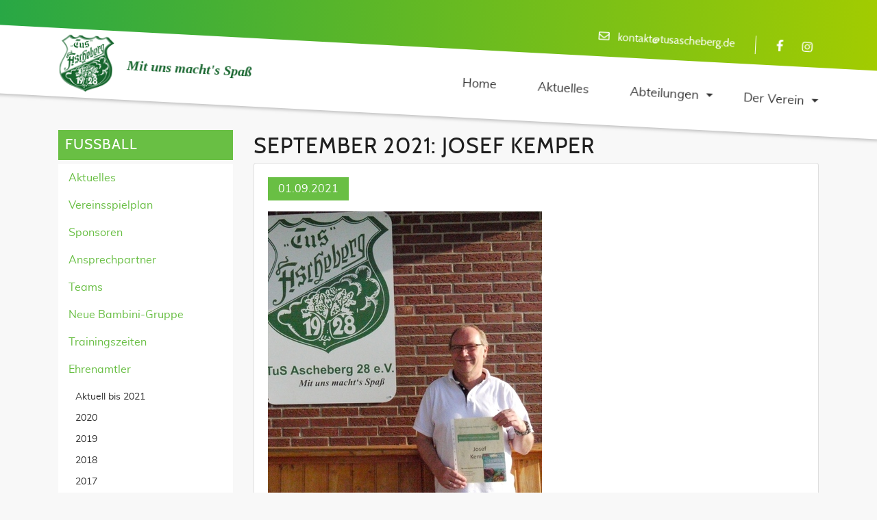

--- FILE ---
content_type: text/html; charset=UTF-8
request_url: https://www.tusascheberg.de/fussball/ehrenamtler/ehrenamtler-des-monats/september-2021-josef-kemper.html
body_size: 8740
content:
<!DOCTYPE html>
<html lang="de">
<head>

            <meta charset="UTF-8">
        <title>September 2021: Josef Kemper - tus-ascheberg-de</title>
        <base href="https://www.tusascheberg.de/">

                    <meta name="robots" content="index,follow">
            <meta name="description" content="">
            <meta name="generator" content="Contao Open Source CMS">
        
                    <link rel="canonical" href="https://www.tusascheberg.de/fussball/ehrenamtler/ehrenamtler-des-monats/september-2021-josef-kemper.html">
        
        <style>
            .nav-container.sloping {
                transform: rotate(3deg);
                width: calc(100% + 15px);
                top: -50px;
                left: -5px;
            }
            .nav-container.sloping.top-right {
                transform: rotate(-3deg);
            }

            #wrapper { visibility: hidden; }
        </style>

        <meta name="viewport" content="width=device-width, initial-scale=1, shrink-to-fit=no">
                <link rel="stylesheet" href="assets/css/theme-components.scss,mmenu.css,swipe.min.css,lightgallery.css,t...-dee6b8c0.css">                <script src="assets/js/jquery.min.js,mmenu.js,popper.min.js,bootstrap.min.js,all.min.js...-768c1f4b.js"></script><link type="application/rss+xml" rel="alternate" href="https://www.tusascheberg.de/share/aktuelles-verein.xml" title="Aktuelles Verein"><link type="application/rss+xml" rel="alternate" href="https://www.tusascheberg.de/share/fussball-aktuelles.xml" title="Aktuelles Fussball"><link type="application/atom+xml" rel="alternate" href="https://test22.tusascheberg.de/share/fussball-sponsoren.xml" title="Fussball Sponsoren"><link type="application/atom+xml" rel="alternate" href="https://www.tusascheberg.de/share/fussball-ehrenamtler.xml" title="Fussball Ehrenamtler"><script type="text/javascript" src="https://www.fussball.de/static/layout/fbde2/egm//js/widget2.js"></script>
    
    <link rel="stylesheet" type="text/css" media="all" href="assets/css/bootstrap.min.css,odd.scss-1acab945.css">
    
	<script>
		function tus_load_member_info_modal(mid,mname){
			
			$('#memberModal .modal-title').text("Ansprechpartner");
			$('#memberModal .modal-body').html(" Daten werden geladen... ");
			$('#memberModal').modal("show");
			$.ajax({
			  url: "ajax/member.html?mid="+mid,
			  context: document.body
			}).done(function(data) {
			  $('#memberModal .modal-body').html(data);
			  //membername
			  let mn = $('#memberModal .modal-body .membername').html();
			  $('#memberModal .modal-title').text(mn);
			});
		

			
		}
	</script>
    
</head>
<body id="top" class="left-col-layout">

    
<div class="custom">
      
<div id="layout-top-1">
  <div class="inside">
    
<!-- indexer::stop -->
<nav class="mod_mmenu mm-menu mm-menu_offcanvas" id="tus-navi-mobile">

  
  
<ul class="level_1">
            <li class="startseite page-slider first"><a href="./" title="TuS Ascheberg - Der Sportverein im Herzen Münsterlands" class="startseite page-slider first">Home</a></li>
                <li><a href="aktuelles-im-verein.html" title="Aktuelles im Verein">Aktuelles im Verein</a></li>
                <li class="submenu"><a href="sportanlagen.html" title="Der Verein" class="submenu" aria-haspopup="true">Der Verein</a>
<ul class="level_2">
            <li class="first"><a href="der-verein/ueber-den-tus.html" title="Über den TuS" class="first">Über den TuS</a></li>
                <li><a href="sportanlagen.html" title="Unsere Sportanlagen">Unsere Sportanlagen</a></li>
                <li><a href="vereinsleben-als-fotostrecken.html" title="Vereinsleben als Fotostrecken">Vereinsleben als Fotostrecken</a></li>
                <li><a href="der-verein/belegung-clubraum-rasen.html" title="Belegung Clubraum Rasen">Belegung Clubraum Rasen</a></li>
                <li><a href="vorstand.html" title="Unser Gesamtvorstand">Unser Gesamtvorstand</a></li>
                <li><a href="mitgliedschaft.html" title="Mitgliedschaft">Mitgliedschaft</a></li>
                <li><a href="vereinssatzung-beitragsordnung.html" title="Anträge, Satzung &amp; Beiträge">Anträge, Satzung & Beiträge</a></li>
                <li><a href="downloads.html" title="Downloads">Downloads</a></li>
                <li class="last"><a href="datenschutz.html" title="Datenschutz im Verein" class="last">Datenschutz im Verein</a></li>
      </ul>
</li>
                <li class="submenu"><a href="badminton/ansprechpartner.html" title="Badminton" class="submenu" aria-haspopup="true">Badminton</a>
<ul class="level_2">
            <li class="first"><a href="badminton/ansprechpartner.html" title="Ansprechpartner" class="first">Ansprechpartner</a></li>
                <li><a href="badminton/trainingsgruppen.html" title="Trainingsgruppen">Trainingsgruppen</a></li>
                <li class="last"><a href="badminton/teams.html" title="Teams" class="last">Teams</a></li>
      </ul>
</li>
                <li class="submenu"><a href="fitness-turnen/aktuelles.html" title="Fitness/Turnen" class="submenu" aria-haspopup="true">Fitness/Turnen</a>
<ul class="level_2">
            <li class="first"><a href="fitness-turnen/aktuelles.html" title="Aktuelles" class="first">Aktuelles</a></li>
                <li><a href="fitness-turnen/infos.html" title="Infos">Infos</a></li>
                <li><a href="fitness-turnen/ansprechpartner.html" title="Ansprechpartner">Ansprechpartner</a></li>
                <li><a href="fitness-turnen/kinder-gruppen.html" title="Kinder-Gruppen">Kinder-Gruppen</a></li>
                <li><a href="fitness-turnen/damen-gruppen.html" title="Damen-Gruppen">Damen-Gruppen</a></li>
                <li><a href="fitness-turnen/herren-gruppen.html" title="Herren-Gruppen">Herren-Gruppen</a></li>
                <li><a href="fitness-turnen/bauch-ruecken-workout.html" title="Bauch &amp; Rücken Workout">Bauch & Rücken Workout</a></li>
                <li class="last"><a href="fitness-turnen/sportabzeichen.html" title="Sportabzeichen" class="last">Sportabzeichen</a></li>
      </ul>
</li>
                <li class="submenu trail"><a href="fussball/aktuelles.html" title="Fußball" class="submenu trail" aria-haspopup="true">Fußball</a>
<ul class="level_2">
            <li class="page-headerimage first"><a href="fussball/aktuelles.html" title="Aktuelles" class="page-headerimage first">Aktuelles</a></li>
                <li><a href="fussball/vereinsspielplan.html" title="Vereinsspielplan">Vereinsspielplan</a></li>
                <li><a href="fussball/sponsoren.html" title="Sponsoren">Sponsoren</a></li>
                <li><a href="fussball/ansprechpartner.html" title="Ansprechpartner">Ansprechpartner</a></li>
                <li class="submenu"><a href="fussball/teams/saison-2024-2025.html" title="Teams" class="submenu" aria-haspopup="true">Teams</a>
<ul class="level_3">
            <li class="first"><a href="fussball/teams/saison-2024-2025.html" title="Saison 2024/2025" class="first">Saison 2024/2025</a></li>
                <li><a href="fussball/teams/saison-2023-2024.html" title="Saison 2023/2024">Saison 2023/2024</a></li>
                <li><a href="fussball/teams/saison-2022-2023.html" title="Saison 2022/2023">Saison 2022/2023</a></li>
                <li class="last"><a href="fussball/teams/saison-2021-2022.html" title="Saison 2021/2022" class="last">Saison 2021/2022</a></li>
      </ul>
</li>
                <li><a href="bambinis.html" title="Neue Bambini-Gruppe">Neue Bambini-Gruppe</a></li>
                <li><a href="fussball/trainingszeiten.html" title="Trainingszeiten">Trainingszeiten</a></li>
                <li class="submenu trail"><a href="fussball/ehrenamtler/aktuell.html" title="Ehrenamtler" class="submenu trail" aria-haspopup="true">Ehrenamtler</a>
<ul class="level_3">
            <li class="sibling first"><a href="fussball/ehrenamtler/aktuell.html" title="Aktuell bis 2021" class="sibling first">Aktuell bis 2021</a></li>
                <li class="sibling"><a href="fussball/ehrenamtler/id-2020.html" title="2020" class="sibling">2020</a></li>
                <li class="sibling"><a href="fussball/ehrenamtler/id-2019.html" title="2019" class="sibling">2019</a></li>
                <li class="sibling"><a href="fussball/ehrenamtler/id-2018.html" title="2018" class="sibling">2018</a></li>
                <li class="sibling"><a href="fussball/ehrenamtler/id-2017.html" title="2017" class="sibling">2017</a></li>
                <li class="sibling last"><a href="fussball/ehrenamtler/id-2016.html" title="2016" class="sibling last">2016</a></li>
      </ul>
</li>
                <li><a href="fussball/anmeldung.html" title="Anmeldung &amp; Anträge für die Fußballabteilung">Anmeldung & Anträge</a></li>
                <li class="tus-link-insta"><a href="https://www.instagram.com/tusascheberg_fussball" title="Fußball bei Instagram" class="tus-link-insta" target="_blank">Fußball bei Instagram</a></li>
                <li class="tus-link-insta"><a href="https://www.instagram.com/tus_ascheberg_erste" title="Erste Herren bei Instagram" class="tus-link-insta" target="_blank">Erste Herren bei Instagram</a></li>
                <li class="tus-link-fb last"><a href="https://www.facebook.com/profile.php?id=100076147326614" title="Fußball bei Facebook" class="tus-link-fb last" target="_blank">Fußball bei Facebook</a></li>
      </ul>
</li>
                <li class="submenu"><a href="handball/aktuelles.html" title="Handball" class="submenu" aria-haspopup="true">Handball</a>
<ul class="level_2">
            <li class="first"><a href="handball/aktuelles.html" title="Aktuelles" class="first">Aktuelles</a></li>
                <li><a href="handball/ansprechpartner.html" title="Ansprechpartner">Ansprechpartner</a></li>
                <li><a href="handball/trainingszeiten.html" title="Trainingszeiten">Trainingszeiten</a></li>
                <li class="last"><a href="https://hsg-ascheberg-drensteinfurt.klubshop.de/" title="HSG - Klubshop" class="last" target="_blank">HSG - Klubshop</a></li>
      </ul>
</li>
                <li class="submenu"><a href="tischtennis/aktuelles.html" title="Tischtennis" class="submenu" aria-haspopup="true">Tischtennis</a>
<ul class="level_2">
            <li class="first"><a href="tischtennis/aktuelles.html" title="Aktuelles" class="first">Aktuelles</a></li>
                <li><a href="tischtennis/infos.html" title="Infos">Infos</a></li>
                <li><a href="tischtennis/ansprechpartner.html" title="Ansprechpartner">Ansprechpartner</a></li>
                <li class="submenu"><a href="tischtennis/teams/saison-2025-2026.html" title="Teams" class="submenu" aria-haspopup="true">Teams</a>
<ul class="level_3">
            <li class="first"><a href="tischtennis/teams/saison-2025-2026.html" title="Saison 2025/2026" class="first">Saison 2025/2026</a></li>
                <li><a href="tischtennis/teams/saison-2022-2023.html" title="Saison 2022/2023">Saison 2022/2023</a></li>
                <li><a href="tischtennis/teams/saison-2021-2022.html" title="Saison 2021/2022">Saison 2021/2022</a></li>
                <li class="last"><a href="tischtennis/teams/saison-2020-2021.html" title="Saison 2020/2021" class="last">Saison 2020/2021</a></li>
      </ul>
</li>
                <li><a href="tischtennis/trainingsgruppen.html" title="Trainingsgruppen">Trainingsgruppen</a></li>
                <li class="tus-link-insta last"><a href="https://www.instagram.com/tusaschebergtischtennis" title="Tischtennis bei Instagram" class="tus-link-insta last" target="_blank">Tischtennis bei Instagram</a></li>
      </ul>
</li>
                <li class="submenu"><a href="volleyball/aktuelles.html" title="Volleyball" class="submenu" aria-haspopup="true">Volleyball</a>
<ul class="level_2">
            <li class="first"><a href="volleyball/aktuelles.html" title="Aktuelles" class="first">Aktuelles</a></li>
                <li><a href="volleyball/infos.html" title="Infos">Infos</a></li>
                <li class="last"><a href="volleyball/ansprechpartner.html" title="Ansprechpartner" class="last">Ansprechpartner</a></li>
      </ul>
</li>
                <li class="last"><a href="impressum-datenschutz.html" title="Impressum &amp; Datenschutz" class="last">Impressum & Datenschutz</a></li>
      </ul>

</nav>
<!-- indexer::continue -->
  </div>
</div>
  </div>

    <div id="wrapper">

                                    <header id="header">
                    <div class="inside">
                        
<!-- indexer::stop -->
<nav class="mod_navigation nav-container sloping block" itemscope itemtype="http://schema.org/SiteNavigationElement">

<div class="navbar-top">
    <div class="container">
        <div class="ce_ct_featureElement email  block">

            <div class="icon">
                        <i class="far fa-envelope"></i>
                    </div>
    
    <div class="feature-text">
        <div class="headline"></div>
        <div class="text"><p><a href="&#109;&#97;&#105;&#108;&#116;&#111;&#58;&#107;&#x6F;&#110;&#x74;&#97;&#x6B;&#116;&#x40;&#116;&#x75;&#115;&#x61;&#115;&#x63;&#104;&#x65;&#98;&#x65;&#114;&#x67;&#46;&#x64;&#101;" class="email">&#107;&#x6F;&#110;&#x74;&#97;&#x6B;&#116;&#x40;&#116;&#x75;&#115;&#x61;&#115;&#x63;&#104;&#x65;&#98;&#x65;&#114;&#x67;&#46;&#x64;&#101;</a></p></div>
    </div>

</div><div class="ce_ct_wrapperStart social-media  ce_wrapper block"><div class="ce_ct_featureElement  block">

            <div class="icon">
            <a href="https://www.facebook.com/tusascheberg/" target="_blank" rel="noreferrer noopener">            <i class="fab fa-facebook-f"></i>
            </a>        </div>
    
    <div class="feature-text">
        <div class="headline"></div>
        <div class="text"><p><a href="https://www.facebook.com/tusascheberg/" target="_blank" rel="noopener">Facebook</a></p></div>
    </div>

</div><div class="ce_ct_featureElement  block">

            <div class="icon">
            <a href="https://www.instagram.com/explore/tags/tusascheberg/" target="_blank" rel="noreferrer noopener">            <i class="fab fa-instagram"></i>
            </a>        </div>
    
    <div class="feature-text">
        <div class="headline"></div>
        <div class="text"><p><a href="https://www.instagram.com/explore/tags/tusascheberg/" target="_blank" rel="noopener">Instagram</a></p></div>
    </div>

</div></div>  

    </div>
</div>

<div class="navbar navbar-light bg-light navbar-expand-lg">
    <div class="container">
        <a href="fussball/ehrenamtler/ehrenamtler-des-monats/september-2021-josef-kemper.html#skipNavigation435" class="invisible">Navigation überspringen</a>

        <div class="navbar-brand">
        	
        <a href="./" title="TuS Ascheberg - Der Sportverein im Herzen Münsterlands" class="startseite page-slider">
<div class="ce_image  block">

      
    
    
    
      
  
  
<figure class="image_container">
  
  
<img src="files/tuslogo/TUS_LOGO_80px.png" width="80" height="82" alt="">


  
  </figure>



</div>
</a>
            <div id="tus-nav-container">
            <div id="tus-nav-titel">Fußball</div><div id="tus-nav-slogan">Mit uns macht's Spaß</div>		    </div>
        </div>

        <button
                class="navbar-toggler"
                type="button"
                data-toggle="collapse">

            	<a href="#tus-navi-mobile" ><span class="navbar-toggler-icon"><i class="fas fa-bars"></i></span></a>
        </button>	

        <div class="collapse navbar-collapse" id="navbar-responsive-435">
            <div class="nav-items">
                
<ul class="level_1 ">
                        <li class="first"><a href="./" title="Home" class="first"  itemprop="url"><span itemprop="name">Home</span>
                </a>
                
                </li>
                                <li class=""><a href="aktuelles-im-verein.html" title="Aktuelles" class=""  itemprop="url"><span itemprop="name">Aktuelles</span>
                </a>
                
                </li>
                                <li class="dropdown submenu"><a href="abteilungen/badminton.html" title="Abteilungen" class="submenu"  aria-haspopup="true" itemprop="url"><span itemprop="name">Abteilungen</span>
                </a>
                                    <div class="dropdown-toggle" data-toggle="dropdown"></div>
                
<ul class="level_2 dropdown-menu">
                        <li class="first"><a href="badminton.html" title="Badminton" class="first"  itemprop="url"><span itemprop="name">Badminton</span>
                </a>
                
                </li>
                                <li class=""><a href="fitness-turnen.html" title="Fitness/Turnen" class=""  itemprop="url"><span itemprop="name">Fitness/Turnen</span>
                </a>
                
                </li>
                                <li class=""><a href="fussball.html" title="Fußball" class=""  itemprop="url"><span itemprop="name">Fußball</span>
                </a>
                
                </li>
                                <li class=""><a href="handball.html" title="Handball" class=""  itemprop="url"><span itemprop="name">Handball</span>
                </a>
                
                </li>
                                <li class=""><a href="tischtennis.html" title="Tischtennis" class=""  itemprop="url"><span itemprop="name">Tischtennis</span>
                </a>
                
                </li>
                                <li class="last"><a href="volleyball.html" title="Volleyball" class="last"  itemprop="url"><span itemprop="name">Volleyball</span>
                </a>
                
                </li>
            </ul>
</li>
                                <li class="dropdown submenu last"><a href="der-verein.html" title="Der Verein" class="submenu last"  aria-haspopup="true" itemprop="url"><span itemprop="name">Der Verein</span>
                </a>
                                    <div class="dropdown-toggle" data-toggle="dropdown"></div>
                
<ul class="level_2 dropdown-menu">
                        <li class="first"><a href="der-verein/ueber-den-tus.html" title="Über den TuS" class="first"  itemprop="url"><span itemprop="name">Über den TuS</span>
                </a>
                
                </li>
                                <li class=""><a href="https://tusascheberg.fan12.de/" title="TuS - Fanshop" class=""  target="_blank" itemprop="url"><span itemprop="name">TuS - Fanshop</span>
                </a>
                
                </li>
                                <li class=""><a href="https://hsg-ascheberg-drensteinfurt.klubshop.de/" title="HSG - Klubshop" class=""  target="_blank" itemprop="url"><span itemprop="name">HSG - Klubshop</span>
                </a>
                
                </li>
                                <li class=""><a href="sportanlagen.html" title="Unsere Sportanlagen" class=""  itemprop="url"><span itemprop="name">Unsere Sportanlagen</span>
                </a>
                
                </li>
                                <li class=""><a href="vereinsleben-als-fotostrecken.html" title="Vereinsleben als Fotostrecken" class=""  itemprop="url"><span itemprop="name">Vereinsleben als Fotostrecken</span>
                </a>
                
                </li>
                                <li class=""><a href="der-verein/belegung-clubraum-rasen.html" title="Belegung Clubraum Rasen" class=""  itemprop="url"><span itemprop="name">Belegung Clubraum Rasen</span>
                </a>
                
                </li>
                                <li class=""><a href="vorstand.html" title="Unser Vorstand" class=""  itemprop="url"><span itemprop="name">Unser Vorstand</span>
                </a>
                
                </li>
                                <li class=""><a href="mitgliedschaft.html" title="Mitgliedschaft" class=""  itemprop="url"><span itemprop="name">Mitgliedschaft</span>
                </a>
                
                </li>
                                <li class=""><a href="vereinssatzung-beitragsordnung.html" title="Satzung &amp; Beiträge" class=""  itemprop="url"><span itemprop="name">Satzung & Beiträge</span>
                </a>
                
                </li>
                                <li class="last"><a href="downloads.html" title="Downloads" class="last"  itemprop="url"><span itemprop="name">Downloads</span>
                </a>
                
                </li>
            </ul>
</li>
            </ul>
            </div>
        </div>

        <a id="skipNavigation435" class="invisible">&nbsp;</a>
    </div>
</div>

</nav>


<!-- indexer::continue -->
                    </div>
                </header>
                    
        
            <div id="container" class="container">
        <div class="row">
            <div class="col-12 col-lg-9 order-first order-lg-last">
                <div id="main">
                    <div class="inside">
                        

  <div class="mod_article block" id="article-301">
    
          
<div class="mod_newsreader block">

      
    
    
    
      
  
  <div class="layout_full block">

  <h1>September 2021: Josef Kemper</h1>
  <div class="card mb-4">
  <div class="card-body">
      <p class="info"><time datetime="2021-09-01T21:38:00+02:00">01.09.2021</time>  </p>
  
  
      
<div class="ce_image  block">

      
    
    
    
      
  
  
<figure class="image_container">
  
  
<img src="files/fussball/ehrenamtler/Josef-Kemper_09-21.JPG" width="400" height="463" alt="">


  
  </figure>



</div>

<div class="ce_text  block">

      
    
    
    
      
  
      <p>Den Ehrenpreis überreichen wir an Josef Kemper, dessen Unterstützung und ehrenamtlicher Zeitaufwand für die Fußballabteilung nicht hoch genug eingeschätzt werden kann.</p>
<p>Seit mehr als 8 Jahren ist Josef als Kassierer das Vorstandsmitglied, das die Finanzen der Abteilung verwaltet, Einnahmen und Ausgaben im Blick hat und damit überhaupt erst eine funktionierende Abteilungsführung sichert.</p>
<p>Josef nimmt diese Aufgabe mit viel Herzblut wahr. Diese wird von ihm nicht nur im „stillen Kämmerlein“ bei der Buchhaltung erledigt, wie man vermuten könnte. Vielmehr ist Josef als Helfer und direkter Kontakt vor Ort mit vielen, vielen Stunden eingebunden. Z.B. bei der Organisation von Turnieren, beim laufenden Spielbetrieb, beim Kauf der benötigten Getränke und der Verkaufswaren, wie Bratwurst, Brötchen, usw. Josef hat sich durch seine fachliche und kompetente Führung einen Status erarbeitet, der von allen Mitgliedern anerkannt wird.</p>
<p>Die Verantwortung, die unsere Abteilungsleitung bei wichtigen und strategischen Entscheidungen zu tragen hat, sichert Josef in der Kassenführung ab. Dies immer in dem Bewusstsein, dass wir den Mitgliedern gegenüber eine Rechenschaftspflicht haben.</p>
<p>Lieber Josef, für deine viele Arbeit schulden wir dir Dankbarkeit und sind froh, dich in unserer Reihen zu haben.</p>  
  
  

</div>
        </div>
  </div>
</div>


      <!-- indexer::stop -->
    <p class="back"><a href="fussball/ehrenamtler.html" title="Zurück zur Newsübersicht">Zurück zur Newsübersicht</a></p>
    <!-- indexer::continue -->
  
  

</div>
    
      </div>

                    </div>
                                    </div>
            </div>

                        <div class="col-left-sticky col-12 col-lg-3 order-last order-lg-first">
                <aside id="left">
                    <div class="inside">
                        
<!-- indexer::stop -->
<div class="mod_breadcrumb block">

      
    
    
    
      
  
  
    <h4 class="tus-left-title">Fußball</h4> 


</div>
<!-- indexer::continue -->

<!-- indexer::stop -->
<nav class="mod_navigation subnav block">

  
  <a href="fussball/ehrenamtler/ehrenamtler-des-monats/september-2021-josef-kemper.html#skipNavigation384" class="invisible">Navigation überspringen</a>

  
<ul class="level_1">
            <li class="page-headerimage first"><a href="fussball/aktuelles.html" title="Aktuelles" class="page-headerimage first">Aktuelles</a></li>
                <li><a href="fussball/vereinsspielplan.html" title="Vereinsspielplan">Vereinsspielplan</a></li>
                <li><a href="fussball/sponsoren.html" title="Sponsoren">Sponsoren</a></li>
                <li><a href="fussball/ansprechpartner.html" title="Ansprechpartner">Ansprechpartner</a></li>
                <li class="submenu"><a href="fussball/teams/saison-2024-2025.html" title="Teams" class="submenu" aria-haspopup="true">Teams</a>
<ul class="level_2">
            <li class="first"><a href="fussball/teams/saison-2024-2025.html" title="Saison 2024/2025" class="first">Saison 2024/2025</a></li>
                <li><a href="fussball/teams/saison-2023-2024.html" title="Saison 2023/2024">Saison 2023/2024</a></li>
                <li><a href="fussball/teams/saison-2022-2023.html" title="Saison 2022/2023">Saison 2022/2023</a></li>
                <li class="last"><a href="fussball/teams/saison-2021-2022.html" title="Saison 2021/2022" class="last">Saison 2021/2022</a></li>
      </ul>
</li>
                <li><a href="bambinis.html" title="Neue Bambini-Gruppe">Neue Bambini-Gruppe</a></li>
                <li><a href="fussball/trainingszeiten.html" title="Trainingszeiten">Trainingszeiten</a></li>
                <li class="submenu trail"><a href="fussball/ehrenamtler/aktuell.html" title="Ehrenamtler" class="submenu trail" aria-haspopup="true">Ehrenamtler</a>
<ul class="level_2">
            <li class="sibling first"><a href="fussball/ehrenamtler/aktuell.html" title="Aktuell bis 2021" class="sibling first">Aktuell bis 2021</a></li>
                <li class="sibling"><a href="fussball/ehrenamtler/id-2020.html" title="2020" class="sibling">2020</a></li>
                <li class="sibling"><a href="fussball/ehrenamtler/id-2019.html" title="2019" class="sibling">2019</a></li>
                <li class="sibling"><a href="fussball/ehrenamtler/id-2018.html" title="2018" class="sibling">2018</a></li>
                <li class="sibling"><a href="fussball/ehrenamtler/id-2017.html" title="2017" class="sibling">2017</a></li>
                <li class="sibling last"><a href="fussball/ehrenamtler/id-2016.html" title="2016" class="sibling last">2016</a></li>
      </ul>
</li>
                <li><a href="fussball/anmeldung.html" title="Anmeldung &amp; Anträge für die Fußballabteilung">Anmeldung & Anträge</a></li>
                <li class="tus-link-insta"><a href="https://www.instagram.com/tusascheberg_fussball" title="Fußball bei Instagram" class="tus-link-insta" target="_blank" rel="noreferrer noopener">Fußball bei Instagram</a></li>
                <li class="tus-link-insta"><a href="https://www.instagram.com/tus_ascheberg_erste" title="Erste Herren bei Instagram" class="tus-link-insta" target="_blank" rel="noreferrer noopener">Erste Herren bei Instagram</a></li>
                <li class="tus-link-fb last"><a href="https://www.facebook.com/profile.php?id=100076147326614" title="Fußball bei Facebook" class="tus-link-fb last" target="_blank" rel="noreferrer noopener">Fußball bei Facebook</a></li>
      </ul>

  <a id="skipNavigation384" class="invisible">&nbsp;</a>

</nav>
<!-- indexer::continue -->
                    </div>
                </aside>
            </div>
                    </div>
    </div>

        
                        <footer id="footer">
            <div class="inside">
                
<div class="main-footer skw-tr">
	<div class="skewed-bg skewed-top skewed-right"></div>
	<div class="container">
		<div class="row">
			<div class="col-sm-12 col-md-3 first">
<div class="ce_text  block">

            <h3>
    
    
                Adresse Sportanlage          
    
          </h3>
      
  
      <p>TuS Ascheberg 28 e.V.<br>Nordkirchener Str. 8<br>59387 Ascheberg</p>    
  

</div>
</div>
			<div class="col-sm-12 col-md-3">
<div class="ce_text  block">

            <h3>
    
    
                Postadresse          
    
          </h3>
      
  
      <p>TuS Ascheberg 28 e.V.<br>Postfach 24<br>59380 Ascheberg</p>    
  

</div>
</div>
			<div class="col-sm-12 col-md-3">
<!-- indexer::stop -->
<nav class="mod_customnav block">

  
  <a href="fussball/ehrenamtler/ehrenamtler-des-monats/september-2021-josef-kemper.html#skipNavigation424" class="invisible">Navigation überspringen</a>

  
<ul class="level_1">
            <li class="first"><a href="aktuelles-im-verein.html" title="Aktuelles im Verein" class="first">Aktuelles im Verein</a></li>
                <li><a href="sportanlagen.html" title="Unsere Sportanlagen">Unsere Sportanlagen</a></li>
                <li><a href="datenschutz.html" title="Datenschutz im Verein">Datenschutz im Verein</a></li>
                <li class="last"><a href="impressum-datenschutz.html" title="Impressum &amp; Datenschutz" class="last">Impressum & Datenschutz</a></li>
      </ul>

  <a id="skipNavigation424" class="invisible">&nbsp;</a>

</nav>
<!-- indexer::continue -->
</div>
			<div class="col-sm-12 col-md-3 last">
<!-- indexer::stop -->
<nav class="mod_customnav block">

  
  <a href="fussball/ehrenamtler/ehrenamtler-des-monats/september-2021-josef-kemper.html#skipNavigation483" class="invisible">Navigation überspringen</a>

  
<ul class="level_1">
            <li class="first"><a href="badminton.html" title="Badminton" class="first">Badminton</a></li>
                <li><a href="fitness-turnen.html" title="Fitness/Turnen">Fitness/Turnen</a></li>
                <li><a href="fussball.html" title="Fußball">Fußball</a></li>
                <li><a href="handball.html" title="Handball">Handball</a></li>
                <li><a href="tischtennis.html" title="Tischtennis">Tischtennis</a></li>
                <li class="last"><a href="volleyball.html" title="Volleyball" class="last">Volleyball</a></li>
      </ul>

  <a id="skipNavigation483" class="invisible">&nbsp;</a>

</nav>
<!-- indexer::continue -->
</div>
		</div>
	</div>
</div>
<a href="fussball/ehrenamtler/ehrenamtler-des-monats/september-2021-josef-kemper.html#top" class="toplink btn"><i class="fas fa-chevron-up"></i></a>
<div class="copyright-footer">
	<div class="container">
		<div class="text-light"><small>© TuS Ascheberg 28 e.V. / 2026</small></div>
	</div>
</div>
<div class="modal fade" id="memberModal" aria-labelledby="memberModalLabel" aria-hidden="true">
  <div class="modal-dialog">
    <div class="modal-content">
      <div class="modal-header bg-success">
        <h4 class="modal-title text-light m-0" id="exampleModalLabel">Ansprechpartner</h4>
        <button class="close" data-dismiss="modal" aria-label="Close">
          <span aria-hidden="true">×</span>
        </button>
      </div>
      <div class="modal-body m-0 p-2">
        ...
      </div>
    </div>
  </div>
</div>            </div>
        </footer>
                
    </div>

    

<script src="assets/jquery-ui/js/jquery-ui.min.js?v=1.13.2"></script>
<script>
  jQuery(function($) {
    $(document).accordion({
      // Put custom options here
      heightStyle: 'content',
      header: '.toggler',
      collapsible: true,
      create: function(event, ui) {
        ui.header.addClass('active');
        $('.toggler').attr('tabindex', 0);
      },
      activate: function(event, ui) {
        ui.newHeader.addClass('active');
        ui.oldHeader.removeClass('active');
        $('.toggler').attr('tabindex', 0);
      }
    });
  });
</script>

<script src="assets/swipe/js/swipe.min.js?v=2.2.2"></script>
<script>
  (function() {
    var e = document.querySelectorAll('.content-slider, .slider-control'), c, i;
    for (i=0; i<e.length; i+=2) {
      c = e[i].getAttribute('data-config').split(',');
      new Swipe(e[i], {
        // Put custom options here
        'auto': parseInt(c[0]),
        'speed': parseInt(c[1]),
        'startSlide': parseInt(c[2]),
        'continuous': parseInt(c[3]),
        'menu': e[i+1]
      });
    }
  })();
</script>

<script src="bundles/clickpresslightgallery/lightgallery.js/js/lightgallery.min.js"></script>
<script>
window.addEventListener('load', function() {
  var gallery = document.querySelectorAll('.ce_gallery'),
	  gallery2 = document.querySelectorAll('.tus_gallery'),
      image = document.querySelectorAll('.ce_image'),
      ceText = document.querySelectorAll('.tus-ap-box .image_container');

  gallery.forEach(function(element, index, array) {
    lightGallery(element, {
      download: false,
      thumbnail: true,
      selector: 'a'
    })
  })
  gallery2.forEach(function(element, index, array) {
    lightGallery(element, {
      download: false,
      thumbnail: true,
      selector: 'a.tus-gallery-a-large'
    })
  })
  ceText.forEach(function(element, index, array) {
    lightGallery(element, {
      download: false,
      thumbnail: false,
      selector: 'a'
    })
  })
  image.forEach(function(element, index, array) {
    lightGallery(element,{
      download: false,
      thumbnail: false,
      selector: 'a'
    })
  })
})
</script>
<script>
    document.addEventListener(
        "DOMContentLoaded", function () {
            const menu = document.querySelector('#tus-navi-mobile');
            if (null !== menu && 0 === menu.querySelectorAll('li.active').length) {
                const trails = menu.querySelectorAll('li.trail');
                if (0 < trails.length) {
                    trails.item(trails.length - 1).classList.add('active');
                }
            }
            new Mmenu('#tus-navi-mobile', {"navbar":{"title":"Men\u00fc"},"extensions":["position-front","theme-dark"],"slidingSubmenus":false,"onClick":{"close":true},"columns":true,"navbars":[{"position":"top","content":["searchfield"]}],"searchfield":{"noResults":"Keine Ergebnisse gefunden.","placeholder":"Suchen"},"iconPanels":true}, {"classNames":{"selected":"active"}});
        }
    );
</script>
<script type="application/ld+json">
{
    "@context": "https:\/\/schema.org",
    "@graph": [
        {
            "@type": "WebPage"
        },
        {
            "@type": "BreadcrumbList",
            "itemListElement": [
                {
                    "@type": "ListItem",
                    "item": {
                        "@id": ".\/",
                        "name": "tus-ascheberg-de"
                    },
                    "position": 1
                },
                {
                    "@type": "ListItem",
                    "item": {
                        "@id": "fussball\/aktuelles.html",
                        "name": "Fußball"
                    },
                    "position": 2
                },
                {
                    "@type": "ListItem",
                    "item": {
                        "@id": "fussball\/ehrenamtler\/aktuell.html",
                        "name": "Ehrenamtler"
                    },
                    "position": 3
                },
                {
                    "@type": "ListItem",
                    "item": {
                        "@id": "fussball\/ehrenamtler\/ehrenamtler-des-monats\/september-2021-josef-kemper.html",
                        "name": "Ehrenamtler des Monats"
                    },
                    "position": 4
                }
            ]
        },
        {
            "@id": "#\/schema\/image\/d6fc9136-3e96-11ed-97a0-fd9af962a35e",
            "@type": "ImageObject",
            "contentUrl": "\/files\/fussball\/ehrenamtler\/Josef-Kemper_09-21.JPG"
        },
        {
            "@id": "#\/schema\/news\/76",
            "@type": "NewsArticle",
            "author": {
                "@type": "Person",
                "name": "Joel"
            },
            "datePublished": "2021-09-01T21:38:00+02:00",
            "headline": "September 2021: Josef Kemper",
            "image": {
                "@id": "#\/schema\/image\/d6fc9136-3e96-11ed-97a0-fd9af962a35e",
                "@type": "ImageObject",
                "contentUrl": "\/files\/fussball\/ehrenamtler\/Josef-Kemper_09-21.JPG"
            },
            "text": "Den Ehrenpreis überreichen wir an Josef Kemper, dessen Unterstützung und ehrenamtlicher Zeitaufwand für die Fußballabteilung nicht hoch genug eingeschätzt werden kann.\nSeit mehr als 8 Jahren ist Josef als Kassierer das Vorstandsmitglied, das die Finanzen der Abteilung verwaltet, Einnahmen und Ausgaben im Blick hat und damit überhaupt erst eine funktionierende Abteilungsführung sichert.\nJosef nimmt diese Aufgabe mit viel Herzblut wahr. Diese wird von ihm nicht nur im „stillen Kämmerlein“ bei der Buchhaltung erledigt, wie man vermuten könnte. Vielmehr ist Josef als Helfer und direkter Kontakt vor Ort mit vielen, vielen Stunden eingebunden. Z.B. bei der Organisation von Turnieren, beim laufenden Spielbetrieb, beim Kauf der benötigten Getränke und der Verkaufswaren, wie Bratwurst, Brötchen, usw. Josef hat sich durch seine fachliche und kompetente Führung einen Status erarbeitet, der von allen Mitgliedern anerkannt wird.\nDie Verantwortung, die unsere Abteilungsleitung bei wichtigen und strategischen Entscheidungen zu tragen hat, sichert Josef in der Kassenführung ab. Dies immer in dem Bewusstsein, dass wir den Mitgliedern gegenüber eine Rechenschaftspflicht haben.\nLieber Josef, für deine viele Arbeit schulden wir dir Dankbarkeit und sind froh, dich in unserer Reihen zu haben.",
            "url": "fussball\/ehrenamtler\/ehrenamtler-des-monats\/september-2021-josef-kemper.html"
        }
    ]
}
</script>
<script type="application/ld+json">
{
    "@context": "https:\/\/schema.contao.org",
    "@graph": [
        {
            "@type": "Page",
            "fePreview": false,
            "groups": [],
            "noSearch": true,
            "pageId": 218,
            "protected": false,
            "title": "September 2021: Josef Kemper"
        }
    ]
}
</script>
<script>
    window.FontAwesomeConfig = {
        searchPseudoElements: true
    }
</script>
<script>
	$(document).ready(function() {
		//$('[data-toggle="popover"]').popover();
		$('.col-left-sticky')
			.theiaStickySidebar({
				additionalMarginTop: 30
			});
	});
</script>
</body>
</html>

--- FILE ---
content_type: text/css
request_url: https://www.tusascheberg.de/assets/css/bootstrap.min.css,odd.scss-1acab945.css
body_size: 214140
content:
/*!
 * Bootstrap v4.0.0 (https://getbootstrap.com)
 * Copyright 2011-2018 The Bootstrap Authors
 * Copyright 2011-2018 Twitter, Inc.
 * Licensed under MIT (https://github.com/twbs/bootstrap/blob/master/LICENSE)
 */:root{--blue:#007bff;--indigo:#6610f2;--purple:#6f42c1;--pink:#e83e8c;--red:#dc3545;--orange:#fd7e14;--yellow:#ffc107;--green:#28a745;--teal:#20c997;--cyan:#17a2b8;--white:#fff;--gray:#6c757d;--gray-dark:#343a40;--primary:#007bff;--secondary:#6c757d;--success:#28a745;--info:#17a2b8;--warning:#ffc107;--danger:#dc3545;--light:#f8f9fa;--dark:#343a40;--breakpoint-xs:0;--breakpoint-sm:576px;--breakpoint-md:768px;--breakpoint-lg:992px;--breakpoint-xl:1200px;--font-family-sans-serif:-apple-system,BlinkMacSystemFont,"Segoe UI",Roboto,"Helvetica Neue",Arial,sans-serif,"Apple Color Emoji","Segoe UI Emoji","Segoe UI Symbol";--font-family-monospace:SFMono-Regular,Menlo,Monaco,Consolas,"Liberation Mono","Courier New",monospace}*,::after,::before{box-sizing:border-box}html{font-family:sans-serif;line-height:1.15;-webkit-text-size-adjust:100%;-ms-text-size-adjust:100%;-ms-overflow-style:scrollbar;-webkit-tap-highlight-color:transparent}@-ms-viewport{width:device-width}article,aside,dialog,figcaption,figure,footer,header,hgroup,main,nav,section{display:block}body{margin:0;font-family:-apple-system,BlinkMacSystemFont,"Segoe UI",Roboto,"Helvetica Neue",Arial,sans-serif,"Apple Color Emoji","Segoe UI Emoji","Segoe UI Symbol";font-size:1rem;font-weight:400;line-height:1.5;color:#212529;text-align:left;background-color:#fff}[tabindex="-1"]:focus{outline:0!important}hr{box-sizing:content-box;height:0;overflow:visible}h1,h2,h3,h4,h5,h6{margin-top:0;margin-bottom:.5rem}p{margin-top:0;margin-bottom:1rem}abbr[data-original-title],abbr[title]{text-decoration:underline;-webkit-text-decoration:underline dotted;text-decoration:underline dotted;cursor:help;border-bottom:0}address{margin-bottom:1rem;font-style:normal;line-height:inherit}dl,ol,ul{margin-top:0;margin-bottom:1rem}ol ol,ol ul,ul ol,ul ul{margin-bottom:0}dt{font-weight:700}dd{margin-bottom:.5rem;margin-left:0}blockquote{margin:0 0 1rem}dfn{font-style:italic}b,strong{font-weight:bolder}small{font-size:80%}sub,sup{position:relative;font-size:75%;line-height:0;vertical-align:baseline}sub{bottom:-.25em}sup{top:-.5em}a{color:#007bff;text-decoration:none;background-color:transparent;-webkit-text-decoration-skip:objects}a:hover{color:#0056b3;text-decoration:underline}a:not([href]):not([tabindex]){color:inherit;text-decoration:none}a:not([href]):not([tabindex]):focus,a:not([href]):not([tabindex]):hover{color:inherit;text-decoration:none}a:not([href]):not([tabindex]):focus{outline:0}code,kbd,pre,samp{font-family:monospace,monospace;font-size:1em}pre{margin-top:0;margin-bottom:1rem;overflow:auto;-ms-overflow-style:scrollbar}figure{margin:0 0 1rem}img{vertical-align:middle;border-style:none}svg:not(:root){overflow:hidden}table{border-collapse:collapse}caption{padding-top:.75rem;padding-bottom:.75rem;color:#6c757d;text-align:left;caption-side:bottom}th{text-align:inherit}label{display:inline-block;margin-bottom:.5rem}button{border-radius:0}button:focus{outline:1px dotted;outline:5px auto -webkit-focus-ring-color}button,input,optgroup,select,textarea{margin:0;font-family:inherit;font-size:inherit;line-height:inherit}button,input{overflow:visible}button,select{text-transform:none}[type=reset],[type=submit],button,html [type=button]{-webkit-appearance:button}[type=button]::-moz-focus-inner,[type=reset]::-moz-focus-inner,[type=submit]::-moz-focus-inner,button::-moz-focus-inner{padding:0;border-style:none}input[type=checkbox],input[type=radio]{box-sizing:border-box;padding:0}input[type=date],input[type=datetime-local],input[type=month],input[type=time]{-webkit-appearance:listbox}textarea{overflow:auto;resize:vertical}fieldset{min-width:0;padding:0;margin:0;border:0}legend{display:block;width:100%;max-width:100%;padding:0;margin-bottom:.5rem;font-size:1.5rem;line-height:inherit;color:inherit;white-space:normal}progress{vertical-align:baseline}[type=number]::-webkit-inner-spin-button,[type=number]::-webkit-outer-spin-button{height:auto}[type=search]{outline-offset:-2px;-webkit-appearance:none}[type=search]::-webkit-search-cancel-button,[type=search]::-webkit-search-decoration{-webkit-appearance:none}::-webkit-file-upload-button{font:inherit;-webkit-appearance:button}output{display:inline-block}summary{display:list-item;cursor:pointer}template{display:none}[hidden]{display:none!important}.h1,.h2,.h3,.h4,.h5,.h6,h1,h2,h3,h4,h5,h6{margin-bottom:.5rem;font-family:inherit;font-weight:500;line-height:1.2;color:inherit}.h1,h1{font-size:2.5rem}.h2,h2{font-size:2rem}.h3,h3{font-size:1.75rem}.h4,h4{font-size:1.5rem}.h5,h5{font-size:1.25rem}.h6,h6{font-size:1rem}.lead{font-size:1.25rem;font-weight:300}.display-1{font-size:6rem;font-weight:300;line-height:1.2}.display-2{font-size:5.5rem;font-weight:300;line-height:1.2}.display-3{font-size:4.5rem;font-weight:300;line-height:1.2}.display-4{font-size:3.5rem;font-weight:300;line-height:1.2}hr{margin-top:1rem;margin-bottom:1rem;border:0;border-top:1px solid rgba(0,0,0,.1)}.small,small{font-size:80%;font-weight:400}.mark,mark{padding:.2em;background-color:#fcf8e3}.list-unstyled{padding-left:0;list-style:none}.list-inline{padding-left:0;list-style:none}.list-inline-item{display:inline-block}.list-inline-item:not(:last-child){margin-right:.5rem}.initialism{font-size:90%;text-transform:uppercase}.blockquote{margin-bottom:1rem;font-size:1.25rem}.blockquote-footer{display:block;font-size:80%;color:#6c757d}.blockquote-footer::before{content:"\2014 \00A0"}.img-fluid{max-width:100%;height:auto}.img-thumbnail{padding:.25rem;background-color:#fff;border:1px solid #dee2e6;border-radius:.25rem;max-width:100%;height:auto}.figure{display:inline-block}.figure-img{margin-bottom:.5rem;line-height:1}.figure-caption{font-size:90%;color:#6c757d}code,kbd,pre,samp{font-family:SFMono-Regular,Menlo,Monaco,Consolas,"Liberation Mono","Courier New",monospace}code{font-size:87.5%;color:#e83e8c;word-break:break-word}a>code{color:inherit}kbd{padding:.2rem .4rem;font-size:87.5%;color:#fff;background-color:#212529;border-radius:.2rem}kbd kbd{padding:0;font-size:100%;font-weight:700}pre{display:block;font-size:87.5%;color:#212529}pre code{font-size:inherit;color:inherit;word-break:normal}.pre-scrollable{max-height:340px;overflow-y:scroll}.container{width:100%;padding-right:15px;padding-left:15px;margin-right:auto;margin-left:auto}@media (min-width:576px){.container{max-width:540px}}@media (min-width:768px){.container{max-width:720px}}@media (min-width:992px){.container{max-width:960px}}@media (min-width:1200px){.container{max-width:1140px}}.container-fluid{width:100%;padding-right:15px;padding-left:15px;margin-right:auto;margin-left:auto}.row{display:-webkit-box;display:-ms-flexbox;display:flex;-ms-flex-wrap:wrap;flex-wrap:wrap;margin-right:-15px;margin-left:-15px}.no-gutters{margin-right:0;margin-left:0}.no-gutters>.col,.no-gutters>[class*=col-]{padding-right:0;padding-left:0}.col,.col-1,.col-10,.col-11,.col-12,.col-2,.col-3,.col-4,.col-5,.col-6,.col-7,.col-8,.col-9,.col-auto,.col-lg,.col-lg-1,.col-lg-10,.col-lg-11,.col-lg-12,.col-lg-2,.col-lg-3,.col-lg-4,.col-lg-5,.col-lg-6,.col-lg-7,.col-lg-8,.col-lg-9,.col-lg-auto,.col-md,.col-md-1,.col-md-10,.col-md-11,.col-md-12,.col-md-2,.col-md-3,.col-md-4,.col-md-5,.col-md-6,.col-md-7,.col-md-8,.col-md-9,.col-md-auto,.col-sm,.col-sm-1,.col-sm-10,.col-sm-11,.col-sm-12,.col-sm-2,.col-sm-3,.col-sm-4,.col-sm-5,.col-sm-6,.col-sm-7,.col-sm-8,.col-sm-9,.col-sm-auto,.col-xl,.col-xl-1,.col-xl-10,.col-xl-11,.col-xl-12,.col-xl-2,.col-xl-3,.col-xl-4,.col-xl-5,.col-xl-6,.col-xl-7,.col-xl-8,.col-xl-9,.col-xl-auto{position:relative;width:100%;min-height:1px;padding-right:15px;padding-left:15px}.col{-ms-flex-preferred-size:0;flex-basis:0;-webkit-box-flex:1;-ms-flex-positive:1;flex-grow:1;max-width:100%}.col-auto{-webkit-box-flex:0;-ms-flex:0 0 auto;flex:0 0 auto;width:auto;max-width:none}.col-1{-webkit-box-flex:0;-ms-flex:0 0 8.333333%;flex:0 0 8.333333%;max-width:8.333333%}.col-2{-webkit-box-flex:0;-ms-flex:0 0 16.666667%;flex:0 0 16.666667%;max-width:16.666667%}.col-3{-webkit-box-flex:0;-ms-flex:0 0 25%;flex:0 0 25%;max-width:25%}.col-4{-webkit-box-flex:0;-ms-flex:0 0 33.333333%;flex:0 0 33.333333%;max-width:33.333333%}.col-5{-webkit-box-flex:0;-ms-flex:0 0 41.666667%;flex:0 0 41.666667%;max-width:41.666667%}.col-6{-webkit-box-flex:0;-ms-flex:0 0 50%;flex:0 0 50%;max-width:50%}.col-7{-webkit-box-flex:0;-ms-flex:0 0 58.333333%;flex:0 0 58.333333%;max-width:58.333333%}.col-8{-webkit-box-flex:0;-ms-flex:0 0 66.666667%;flex:0 0 66.666667%;max-width:66.666667%}.col-9{-webkit-box-flex:0;-ms-flex:0 0 75%;flex:0 0 75%;max-width:75%}.col-10{-webkit-box-flex:0;-ms-flex:0 0 83.333333%;flex:0 0 83.333333%;max-width:83.333333%}.col-11{-webkit-box-flex:0;-ms-flex:0 0 91.666667%;flex:0 0 91.666667%;max-width:91.666667%}.col-12{-webkit-box-flex:0;-ms-flex:0 0 100%;flex:0 0 100%;max-width:100%}.order-first{-webkit-box-ordinal-group:0;-ms-flex-order:-1;order:-1}.order-last{-webkit-box-ordinal-group:14;-ms-flex-order:13;order:13}.order-0{-webkit-box-ordinal-group:1;-ms-flex-order:0;order:0}.order-1{-webkit-box-ordinal-group:2;-ms-flex-order:1;order:1}.order-2{-webkit-box-ordinal-group:3;-ms-flex-order:2;order:2}.order-3{-webkit-box-ordinal-group:4;-ms-flex-order:3;order:3}.order-4{-webkit-box-ordinal-group:5;-ms-flex-order:4;order:4}.order-5{-webkit-box-ordinal-group:6;-ms-flex-order:5;order:5}.order-6{-webkit-box-ordinal-group:7;-ms-flex-order:6;order:6}.order-7{-webkit-box-ordinal-group:8;-ms-flex-order:7;order:7}.order-8{-webkit-box-ordinal-group:9;-ms-flex-order:8;order:8}.order-9{-webkit-box-ordinal-group:10;-ms-flex-order:9;order:9}.order-10{-webkit-box-ordinal-group:11;-ms-flex-order:10;order:10}.order-11{-webkit-box-ordinal-group:12;-ms-flex-order:11;order:11}.order-12{-webkit-box-ordinal-group:13;-ms-flex-order:12;order:12}.offset-1{margin-left:8.333333%}.offset-2{margin-left:16.666667%}.offset-3{margin-left:25%}.offset-4{margin-left:33.333333%}.offset-5{margin-left:41.666667%}.offset-6{margin-left:50%}.offset-7{margin-left:58.333333%}.offset-8{margin-left:66.666667%}.offset-9{margin-left:75%}.offset-10{margin-left:83.333333%}.offset-11{margin-left:91.666667%}@media (min-width:576px){.col-sm{-ms-flex-preferred-size:0;flex-basis:0;-webkit-box-flex:1;-ms-flex-positive:1;flex-grow:1;max-width:100%}.col-sm-auto{-webkit-box-flex:0;-ms-flex:0 0 auto;flex:0 0 auto;width:auto;max-width:none}.col-sm-1{-webkit-box-flex:0;-ms-flex:0 0 8.333333%;flex:0 0 8.333333%;max-width:8.333333%}.col-sm-2{-webkit-box-flex:0;-ms-flex:0 0 16.666667%;flex:0 0 16.666667%;max-width:16.666667%}.col-sm-3{-webkit-box-flex:0;-ms-flex:0 0 25%;flex:0 0 25%;max-width:25%}.col-sm-4{-webkit-box-flex:0;-ms-flex:0 0 33.333333%;flex:0 0 33.333333%;max-width:33.333333%}.col-sm-5{-webkit-box-flex:0;-ms-flex:0 0 41.666667%;flex:0 0 41.666667%;max-width:41.666667%}.col-sm-6{-webkit-box-flex:0;-ms-flex:0 0 50%;flex:0 0 50%;max-width:50%}.col-sm-7{-webkit-box-flex:0;-ms-flex:0 0 58.333333%;flex:0 0 58.333333%;max-width:58.333333%}.col-sm-8{-webkit-box-flex:0;-ms-flex:0 0 66.666667%;flex:0 0 66.666667%;max-width:66.666667%}.col-sm-9{-webkit-box-flex:0;-ms-flex:0 0 75%;flex:0 0 75%;max-width:75%}.col-sm-10{-webkit-box-flex:0;-ms-flex:0 0 83.333333%;flex:0 0 83.333333%;max-width:83.333333%}.col-sm-11{-webkit-box-flex:0;-ms-flex:0 0 91.666667%;flex:0 0 91.666667%;max-width:91.666667%}.col-sm-12{-webkit-box-flex:0;-ms-flex:0 0 100%;flex:0 0 100%;max-width:100%}.order-sm-first{-webkit-box-ordinal-group:0;-ms-flex-order:-1;order:-1}.order-sm-last{-webkit-box-ordinal-group:14;-ms-flex-order:13;order:13}.order-sm-0{-webkit-box-ordinal-group:1;-ms-flex-order:0;order:0}.order-sm-1{-webkit-box-ordinal-group:2;-ms-flex-order:1;order:1}.order-sm-2{-webkit-box-ordinal-group:3;-ms-flex-order:2;order:2}.order-sm-3{-webkit-box-ordinal-group:4;-ms-flex-order:3;order:3}.order-sm-4{-webkit-box-ordinal-group:5;-ms-flex-order:4;order:4}.order-sm-5{-webkit-box-ordinal-group:6;-ms-flex-order:5;order:5}.order-sm-6{-webkit-box-ordinal-group:7;-ms-flex-order:6;order:6}.order-sm-7{-webkit-box-ordinal-group:8;-ms-flex-order:7;order:7}.order-sm-8{-webkit-box-ordinal-group:9;-ms-flex-order:8;order:8}.order-sm-9{-webkit-box-ordinal-group:10;-ms-flex-order:9;order:9}.order-sm-10{-webkit-box-ordinal-group:11;-ms-flex-order:10;order:10}.order-sm-11{-webkit-box-ordinal-group:12;-ms-flex-order:11;order:11}.order-sm-12{-webkit-box-ordinal-group:13;-ms-flex-order:12;order:12}.offset-sm-0{margin-left:0}.offset-sm-1{margin-left:8.333333%}.offset-sm-2{margin-left:16.666667%}.offset-sm-3{margin-left:25%}.offset-sm-4{margin-left:33.333333%}.offset-sm-5{margin-left:41.666667%}.offset-sm-6{margin-left:50%}.offset-sm-7{margin-left:58.333333%}.offset-sm-8{margin-left:66.666667%}.offset-sm-9{margin-left:75%}.offset-sm-10{margin-left:83.333333%}.offset-sm-11{margin-left:91.666667%}}@media (min-width:768px){.col-md{-ms-flex-preferred-size:0;flex-basis:0;-webkit-box-flex:1;-ms-flex-positive:1;flex-grow:1;max-width:100%}.col-md-auto{-webkit-box-flex:0;-ms-flex:0 0 auto;flex:0 0 auto;width:auto;max-width:none}.col-md-1{-webkit-box-flex:0;-ms-flex:0 0 8.333333%;flex:0 0 8.333333%;max-width:8.333333%}.col-md-2{-webkit-box-flex:0;-ms-flex:0 0 16.666667%;flex:0 0 16.666667%;max-width:16.666667%}.col-md-3{-webkit-box-flex:0;-ms-flex:0 0 25%;flex:0 0 25%;max-width:25%}.col-md-4{-webkit-box-flex:0;-ms-flex:0 0 33.333333%;flex:0 0 33.333333%;max-width:33.333333%}.col-md-5{-webkit-box-flex:0;-ms-flex:0 0 41.666667%;flex:0 0 41.666667%;max-width:41.666667%}.col-md-6{-webkit-box-flex:0;-ms-flex:0 0 50%;flex:0 0 50%;max-width:50%}.col-md-7{-webkit-box-flex:0;-ms-flex:0 0 58.333333%;flex:0 0 58.333333%;max-width:58.333333%}.col-md-8{-webkit-box-flex:0;-ms-flex:0 0 66.666667%;flex:0 0 66.666667%;max-width:66.666667%}.col-md-9{-webkit-box-flex:0;-ms-flex:0 0 75%;flex:0 0 75%;max-width:75%}.col-md-10{-webkit-box-flex:0;-ms-flex:0 0 83.333333%;flex:0 0 83.333333%;max-width:83.333333%}.col-md-11{-webkit-box-flex:0;-ms-flex:0 0 91.666667%;flex:0 0 91.666667%;max-width:91.666667%}.col-md-12{-webkit-box-flex:0;-ms-flex:0 0 100%;flex:0 0 100%;max-width:100%}.order-md-first{-webkit-box-ordinal-group:0;-ms-flex-order:-1;order:-1}.order-md-last{-webkit-box-ordinal-group:14;-ms-flex-order:13;order:13}.order-md-0{-webkit-box-ordinal-group:1;-ms-flex-order:0;order:0}.order-md-1{-webkit-box-ordinal-group:2;-ms-flex-order:1;order:1}.order-md-2{-webkit-box-ordinal-group:3;-ms-flex-order:2;order:2}.order-md-3{-webkit-box-ordinal-group:4;-ms-flex-order:3;order:3}.order-md-4{-webkit-box-ordinal-group:5;-ms-flex-order:4;order:4}.order-md-5{-webkit-box-ordinal-group:6;-ms-flex-order:5;order:5}.order-md-6{-webkit-box-ordinal-group:7;-ms-flex-order:6;order:6}.order-md-7{-webkit-box-ordinal-group:8;-ms-flex-order:7;order:7}.order-md-8{-webkit-box-ordinal-group:9;-ms-flex-order:8;order:8}.order-md-9{-webkit-box-ordinal-group:10;-ms-flex-order:9;order:9}.order-md-10{-webkit-box-ordinal-group:11;-ms-flex-order:10;order:10}.order-md-11{-webkit-box-ordinal-group:12;-ms-flex-order:11;order:11}.order-md-12{-webkit-box-ordinal-group:13;-ms-flex-order:12;order:12}.offset-md-0{margin-left:0}.offset-md-1{margin-left:8.333333%}.offset-md-2{margin-left:16.666667%}.offset-md-3{margin-left:25%}.offset-md-4{margin-left:33.333333%}.offset-md-5{margin-left:41.666667%}.offset-md-6{margin-left:50%}.offset-md-7{margin-left:58.333333%}.offset-md-8{margin-left:66.666667%}.offset-md-9{margin-left:75%}.offset-md-10{margin-left:83.333333%}.offset-md-11{margin-left:91.666667%}}@media (min-width:992px){.col-lg{-ms-flex-preferred-size:0;flex-basis:0;-webkit-box-flex:1;-ms-flex-positive:1;flex-grow:1;max-width:100%}.col-lg-auto{-webkit-box-flex:0;-ms-flex:0 0 auto;flex:0 0 auto;width:auto;max-width:none}.col-lg-1{-webkit-box-flex:0;-ms-flex:0 0 8.333333%;flex:0 0 8.333333%;max-width:8.333333%}.col-lg-2{-webkit-box-flex:0;-ms-flex:0 0 16.666667%;flex:0 0 16.666667%;max-width:16.666667%}.col-lg-3{-webkit-box-flex:0;-ms-flex:0 0 25%;flex:0 0 25%;max-width:25%}.col-lg-4{-webkit-box-flex:0;-ms-flex:0 0 33.333333%;flex:0 0 33.333333%;max-width:33.333333%}.col-lg-5{-webkit-box-flex:0;-ms-flex:0 0 41.666667%;flex:0 0 41.666667%;max-width:41.666667%}.col-lg-6{-webkit-box-flex:0;-ms-flex:0 0 50%;flex:0 0 50%;max-width:50%}.col-lg-7{-webkit-box-flex:0;-ms-flex:0 0 58.333333%;flex:0 0 58.333333%;max-width:58.333333%}.col-lg-8{-webkit-box-flex:0;-ms-flex:0 0 66.666667%;flex:0 0 66.666667%;max-width:66.666667%}.col-lg-9{-webkit-box-flex:0;-ms-flex:0 0 75%;flex:0 0 75%;max-width:75%}.col-lg-10{-webkit-box-flex:0;-ms-flex:0 0 83.333333%;flex:0 0 83.333333%;max-width:83.333333%}.col-lg-11{-webkit-box-flex:0;-ms-flex:0 0 91.666667%;flex:0 0 91.666667%;max-width:91.666667%}.col-lg-12{-webkit-box-flex:0;-ms-flex:0 0 100%;flex:0 0 100%;max-width:100%}.order-lg-first{-webkit-box-ordinal-group:0;-ms-flex-order:-1;order:-1}.order-lg-last{-webkit-box-ordinal-group:14;-ms-flex-order:13;order:13}.order-lg-0{-webkit-box-ordinal-group:1;-ms-flex-order:0;order:0}.order-lg-1{-webkit-box-ordinal-group:2;-ms-flex-order:1;order:1}.order-lg-2{-webkit-box-ordinal-group:3;-ms-flex-order:2;order:2}.order-lg-3{-webkit-box-ordinal-group:4;-ms-flex-order:3;order:3}.order-lg-4{-webkit-box-ordinal-group:5;-ms-flex-order:4;order:4}.order-lg-5{-webkit-box-ordinal-group:6;-ms-flex-order:5;order:5}.order-lg-6{-webkit-box-ordinal-group:7;-ms-flex-order:6;order:6}.order-lg-7{-webkit-box-ordinal-group:8;-ms-flex-order:7;order:7}.order-lg-8{-webkit-box-ordinal-group:9;-ms-flex-order:8;order:8}.order-lg-9{-webkit-box-ordinal-group:10;-ms-flex-order:9;order:9}.order-lg-10{-webkit-box-ordinal-group:11;-ms-flex-order:10;order:10}.order-lg-11{-webkit-box-ordinal-group:12;-ms-flex-order:11;order:11}.order-lg-12{-webkit-box-ordinal-group:13;-ms-flex-order:12;order:12}.offset-lg-0{margin-left:0}.offset-lg-1{margin-left:8.333333%}.offset-lg-2{margin-left:16.666667%}.offset-lg-3{margin-left:25%}.offset-lg-4{margin-left:33.333333%}.offset-lg-5{margin-left:41.666667%}.offset-lg-6{margin-left:50%}.offset-lg-7{margin-left:58.333333%}.offset-lg-8{margin-left:66.666667%}.offset-lg-9{margin-left:75%}.offset-lg-10{margin-left:83.333333%}.offset-lg-11{margin-left:91.666667%}}@media (min-width:1200px){.col-xl{-ms-flex-preferred-size:0;flex-basis:0;-webkit-box-flex:1;-ms-flex-positive:1;flex-grow:1;max-width:100%}.col-xl-auto{-webkit-box-flex:0;-ms-flex:0 0 auto;flex:0 0 auto;width:auto;max-width:none}.col-xl-1{-webkit-box-flex:0;-ms-flex:0 0 8.333333%;flex:0 0 8.333333%;max-width:8.333333%}.col-xl-2{-webkit-box-flex:0;-ms-flex:0 0 16.666667%;flex:0 0 16.666667%;max-width:16.666667%}.col-xl-3{-webkit-box-flex:0;-ms-flex:0 0 25%;flex:0 0 25%;max-width:25%}.col-xl-4{-webkit-box-flex:0;-ms-flex:0 0 33.333333%;flex:0 0 33.333333%;max-width:33.333333%}.col-xl-5{-webkit-box-flex:0;-ms-flex:0 0 41.666667%;flex:0 0 41.666667%;max-width:41.666667%}.col-xl-6{-webkit-box-flex:0;-ms-flex:0 0 50%;flex:0 0 50%;max-width:50%}.col-xl-7{-webkit-box-flex:0;-ms-flex:0 0 58.333333%;flex:0 0 58.333333%;max-width:58.333333%}.col-xl-8{-webkit-box-flex:0;-ms-flex:0 0 66.666667%;flex:0 0 66.666667%;max-width:66.666667%}.col-xl-9{-webkit-box-flex:0;-ms-flex:0 0 75%;flex:0 0 75%;max-width:75%}.col-xl-10{-webkit-box-flex:0;-ms-flex:0 0 83.333333%;flex:0 0 83.333333%;max-width:83.333333%}.col-xl-11{-webkit-box-flex:0;-ms-flex:0 0 91.666667%;flex:0 0 91.666667%;max-width:91.666667%}.col-xl-12{-webkit-box-flex:0;-ms-flex:0 0 100%;flex:0 0 100%;max-width:100%}.order-xl-first{-webkit-box-ordinal-group:0;-ms-flex-order:-1;order:-1}.order-xl-last{-webkit-box-ordinal-group:14;-ms-flex-order:13;order:13}.order-xl-0{-webkit-box-ordinal-group:1;-ms-flex-order:0;order:0}.order-xl-1{-webkit-box-ordinal-group:2;-ms-flex-order:1;order:1}.order-xl-2{-webkit-box-ordinal-group:3;-ms-flex-order:2;order:2}.order-xl-3{-webkit-box-ordinal-group:4;-ms-flex-order:3;order:3}.order-xl-4{-webkit-box-ordinal-group:5;-ms-flex-order:4;order:4}.order-xl-5{-webkit-box-ordinal-group:6;-ms-flex-order:5;order:5}.order-xl-6{-webkit-box-ordinal-group:7;-ms-flex-order:6;order:6}.order-xl-7{-webkit-box-ordinal-group:8;-ms-flex-order:7;order:7}.order-xl-8{-webkit-box-ordinal-group:9;-ms-flex-order:8;order:8}.order-xl-9{-webkit-box-ordinal-group:10;-ms-flex-order:9;order:9}.order-xl-10{-webkit-box-ordinal-group:11;-ms-flex-order:10;order:10}.order-xl-11{-webkit-box-ordinal-group:12;-ms-flex-order:11;order:11}.order-xl-12{-webkit-box-ordinal-group:13;-ms-flex-order:12;order:12}.offset-xl-0{margin-left:0}.offset-xl-1{margin-left:8.333333%}.offset-xl-2{margin-left:16.666667%}.offset-xl-3{margin-left:25%}.offset-xl-4{margin-left:33.333333%}.offset-xl-5{margin-left:41.666667%}.offset-xl-6{margin-left:50%}.offset-xl-7{margin-left:58.333333%}.offset-xl-8{margin-left:66.666667%}.offset-xl-9{margin-left:75%}.offset-xl-10{margin-left:83.333333%}.offset-xl-11{margin-left:91.666667%}}.table{width:100%;max-width:100%;margin-bottom:1rem;background-color:transparent}.table td,.table th{padding:.75rem;vertical-align:top;border-top:1px solid #dee2e6}.table thead th{vertical-align:bottom;border-bottom:2px solid #dee2e6}.table tbody+tbody{border-top:2px solid #dee2e6}.table .table{background-color:#fff}.table-sm td,.table-sm th{padding:.3rem}.table-bordered{border:1px solid #dee2e6}.table-bordered td,.table-bordered th{border:1px solid #dee2e6}.table-bordered thead td,.table-bordered thead th{border-bottom-width:2px}.table-striped tbody tr:nth-of-type(odd){background-color:rgba(0,0,0,.05)}.table-hover tbody tr:hover{background-color:rgba(0,0,0,.075)}.table-primary,.table-primary>td,.table-primary>th{background-color:#b8daff}.table-hover .table-primary:hover{background-color:#9fcdff}.table-hover .table-primary:hover>td,.table-hover .table-primary:hover>th{background-color:#9fcdff}.table-secondary,.table-secondary>td,.table-secondary>th{background-color:#d6d8db}.table-hover .table-secondary:hover{background-color:#c8cbcf}.table-hover .table-secondary:hover>td,.table-hover .table-secondary:hover>th{background-color:#c8cbcf}.table-success,.table-success>td,.table-success>th{background-color:#c3e6cb}.table-hover .table-success:hover{background-color:#b1dfbb}.table-hover .table-success:hover>td,.table-hover .table-success:hover>th{background-color:#b1dfbb}.table-info,.table-info>td,.table-info>th{background-color:#bee5eb}.table-hover .table-info:hover{background-color:#abdde5}.table-hover .table-info:hover>td,.table-hover .table-info:hover>th{background-color:#abdde5}.table-warning,.table-warning>td,.table-warning>th{background-color:#ffeeba}.table-hover .table-warning:hover{background-color:#ffe8a1}.table-hover .table-warning:hover>td,.table-hover .table-warning:hover>th{background-color:#ffe8a1}.table-danger,.table-danger>td,.table-danger>th{background-color:#f5c6cb}.table-hover .table-danger:hover{background-color:#f1b0b7}.table-hover .table-danger:hover>td,.table-hover .table-danger:hover>th{background-color:#f1b0b7}.table-light,.table-light>td,.table-light>th{background-color:#fdfdfe}.table-hover .table-light:hover{background-color:#ececf6}.table-hover .table-light:hover>td,.table-hover .table-light:hover>th{background-color:#ececf6}.table-dark,.table-dark>td,.table-dark>th{background-color:#c6c8ca}.table-hover .table-dark:hover{background-color:#b9bbbe}.table-hover .table-dark:hover>td,.table-hover .table-dark:hover>th{background-color:#b9bbbe}.table-active,.table-active>td,.table-active>th{background-color:rgba(0,0,0,.075)}.table-hover .table-active:hover{background-color:rgba(0,0,0,.075)}.table-hover .table-active:hover>td,.table-hover .table-active:hover>th{background-color:rgba(0,0,0,.075)}.table .thead-dark th{color:#fff;background-color:#212529;border-color:#32383e}.table .thead-light th{color:#495057;background-color:#e9ecef;border-color:#dee2e6}.table-dark{color:#fff;background-color:#212529}.table-dark td,.table-dark th,.table-dark thead th{border-color:#32383e}.table-dark.table-bordered{border:0}.table-dark.table-striped tbody tr:nth-of-type(odd){background-color:rgba(255,255,255,.05)}.table-dark.table-hover tbody tr:hover{background-color:rgba(255,255,255,.075)}@media (max-width:575.98px){.table-responsive-sm{display:block;width:100%;overflow-x:auto;-webkit-overflow-scrolling:touch;-ms-overflow-style:-ms-autohiding-scrollbar}.table-responsive-sm>.table-bordered{border:0}}@media (max-width:767.98px){.table-responsive-md{display:block;width:100%;overflow-x:auto;-webkit-overflow-scrolling:touch;-ms-overflow-style:-ms-autohiding-scrollbar}.table-responsive-md>.table-bordered{border:0}}@media (max-width:991.98px){.table-responsive-lg{display:block;width:100%;overflow-x:auto;-webkit-overflow-scrolling:touch;-ms-overflow-style:-ms-autohiding-scrollbar}.table-responsive-lg>.table-bordered{border:0}}@media (max-width:1199.98px){.table-responsive-xl{display:block;width:100%;overflow-x:auto;-webkit-overflow-scrolling:touch;-ms-overflow-style:-ms-autohiding-scrollbar}.table-responsive-xl>.table-bordered{border:0}}.table-responsive{display:block;width:100%;overflow-x:auto;-webkit-overflow-scrolling:touch;-ms-overflow-style:-ms-autohiding-scrollbar}.table-responsive>.table-bordered{border:0}.form-control{display:block;width:100%;padding:.375rem .75rem;font-size:1rem;line-height:1.5;color:#495057;background-color:#fff;background-clip:padding-box;border:1px solid #ced4da;border-radius:.25rem;transition:border-color .15s ease-in-out,box-shadow .15s ease-in-out}.form-control::-ms-expand{background-color:transparent;border:0}.form-control:focus{color:#495057;background-color:#fff;border-color:#80bdff;outline:0;box-shadow:0 0 0 .2rem rgba(0,123,255,.25)}.form-control::-webkit-input-placeholder{color:#6c757d;opacity:1}.form-control::-moz-placeholder{color:#6c757d;opacity:1}.form-control:-ms-input-placeholder{color:#6c757d;opacity:1}.form-control::-ms-input-placeholder{color:#6c757d;opacity:1}.form-control::placeholder{color:#6c757d;opacity:1}.form-control:disabled,.form-control[readonly]{background-color:#e9ecef;opacity:1}select.form-control:not([size]):not([multiple]){height:calc(2.25rem + 2px)}select.form-control:focus::-ms-value{color:#495057;background-color:#fff}.form-control-file,.form-control-range{display:block;width:100%}.col-form-label{padding-top:calc(.375rem + 1px);padding-bottom:calc(.375rem + 1px);margin-bottom:0;font-size:inherit;line-height:1.5}.col-form-label-lg{padding-top:calc(.5rem + 1px);padding-bottom:calc(.5rem + 1px);font-size:1.25rem;line-height:1.5}.col-form-label-sm{padding-top:calc(.25rem + 1px);padding-bottom:calc(.25rem + 1px);font-size:.875rem;line-height:1.5}.form-control-plaintext{display:block;width:100%;padding-top:.375rem;padding-bottom:.375rem;margin-bottom:0;line-height:1.5;background-color:transparent;border:solid transparent;border-width:1px 0}.form-control-plaintext.form-control-lg,.form-control-plaintext.form-control-sm,.input-group-lg>.form-control-plaintext.form-control,.input-group-lg>.input-group-append>.form-control-plaintext.btn,.input-group-lg>.input-group-append>.form-control-plaintext.input-group-text,.input-group-lg>.input-group-prepend>.form-control-plaintext.btn,.input-group-lg>.input-group-prepend>.form-control-plaintext.input-group-text,.input-group-sm>.form-control-plaintext.form-control,.input-group-sm>.input-group-append>.form-control-plaintext.btn,.input-group-sm>.input-group-append>.form-control-plaintext.input-group-text,.input-group-sm>.input-group-prepend>.form-control-plaintext.btn,.input-group-sm>.input-group-prepend>.form-control-plaintext.input-group-text{padding-right:0;padding-left:0}.form-control-sm,.input-group-sm>.form-control,.input-group-sm>.input-group-append>.btn,.input-group-sm>.input-group-append>.input-group-text,.input-group-sm>.input-group-prepend>.btn,.input-group-sm>.input-group-prepend>.input-group-text{padding:.25rem .5rem;font-size:.875rem;line-height:1.5;border-radius:.2rem}.input-group-sm>.input-group-append>select.btn:not([size]):not([multiple]),.input-group-sm>.input-group-append>select.input-group-text:not([size]):not([multiple]),.input-group-sm>.input-group-prepend>select.btn:not([size]):not([multiple]),.input-group-sm>.input-group-prepend>select.input-group-text:not([size]):not([multiple]),.input-group-sm>select.form-control:not([size]):not([multiple]),select.form-control-sm:not([size]):not([multiple]){height:calc(1.8125rem + 2px)}.form-control-lg,.input-group-lg>.form-control,.input-group-lg>.input-group-append>.btn,.input-group-lg>.input-group-append>.input-group-text,.input-group-lg>.input-group-prepend>.btn,.input-group-lg>.input-group-prepend>.input-group-text{padding:.5rem 1rem;font-size:1.25rem;line-height:1.5;border-radius:.3rem}.input-group-lg>.input-group-append>select.btn:not([size]):not([multiple]),.input-group-lg>.input-group-append>select.input-group-text:not([size]):not([multiple]),.input-group-lg>.input-group-prepend>select.btn:not([size]):not([multiple]),.input-group-lg>.input-group-prepend>select.input-group-text:not([size]):not([multiple]),.input-group-lg>select.form-control:not([size]):not([multiple]),select.form-control-lg:not([size]):not([multiple]){height:calc(2.875rem + 2px)}.form-group{margin-bottom:1rem}.form-text{display:block;margin-top:.25rem}.form-row{display:-webkit-box;display:-ms-flexbox;display:flex;-ms-flex-wrap:wrap;flex-wrap:wrap;margin-right:-5px;margin-left:-5px}.form-row>.col,.form-row>[class*=col-]{padding-right:5px;padding-left:5px}.form-check{position:relative;display:block;padding-left:1.25rem}.form-check-input{position:absolute;margin-top:.3rem;margin-left:-1.25rem}.form-check-input:disabled~.form-check-label{color:#6c757d}.form-check-label{margin-bottom:0}.form-check-inline{display:-webkit-inline-box;display:-ms-inline-flexbox;display:inline-flex;-webkit-box-align:center;-ms-flex-align:center;align-items:center;padding-left:0;margin-right:.75rem}.form-check-inline .form-check-input{position:static;margin-top:0;margin-right:.3125rem;margin-left:0}.valid-feedback{display:none;width:100%;margin-top:.25rem;font-size:80%;color:#28a745}.valid-tooltip{position:absolute;top:100%;z-index:5;display:none;max-width:100%;padding:.5rem;margin-top:.1rem;font-size:.875rem;line-height:1;color:#fff;background-color:rgba(40,167,69,.8);border-radius:.2rem}.custom-select.is-valid,.form-control.is-valid,.was-validated .custom-select:valid,.was-validated .form-control:valid{border-color:#28a745}.custom-select.is-valid:focus,.form-control.is-valid:focus,.was-validated .custom-select:valid:focus,.was-validated .form-control:valid:focus{border-color:#28a745;box-shadow:0 0 0 .2rem rgba(40,167,69,.25)}.custom-select.is-valid~.valid-feedback,.custom-select.is-valid~.valid-tooltip,.form-control.is-valid~.valid-feedback,.form-control.is-valid~.valid-tooltip,.was-validated .custom-select:valid~.valid-feedback,.was-validated .custom-select:valid~.valid-tooltip,.was-validated .form-control:valid~.valid-feedback,.was-validated .form-control:valid~.valid-tooltip{display:block}.form-check-input.is-valid~.form-check-label,.was-validated .form-check-input:valid~.form-check-label{color:#28a745}.form-check-input.is-valid~.valid-feedback,.form-check-input.is-valid~.valid-tooltip,.was-validated .form-check-input:valid~.valid-feedback,.was-validated .form-check-input:valid~.valid-tooltip{display:block}.custom-control-input.is-valid~.custom-control-label,.was-validated .custom-control-input:valid~.custom-control-label{color:#28a745}.custom-control-input.is-valid~.custom-control-label::before,.was-validated .custom-control-input:valid~.custom-control-label::before{background-color:#71dd8a}.custom-control-input.is-valid~.valid-feedback,.custom-control-input.is-valid~.valid-tooltip,.was-validated .custom-control-input:valid~.valid-feedback,.was-validated .custom-control-input:valid~.valid-tooltip{display:block}.custom-control-input.is-valid:checked~.custom-control-label::before,.was-validated .custom-control-input:valid:checked~.custom-control-label::before{background-color:#34ce57}.custom-control-input.is-valid:focus~.custom-control-label::before,.was-validated .custom-control-input:valid:focus~.custom-control-label::before{box-shadow:0 0 0 1px #fff,0 0 0 .2rem rgba(40,167,69,.25)}.custom-file-input.is-valid~.custom-file-label,.was-validated .custom-file-input:valid~.custom-file-label{border-color:#28a745}.custom-file-input.is-valid~.custom-file-label::before,.was-validated .custom-file-input:valid~.custom-file-label::before{border-color:inherit}.custom-file-input.is-valid~.valid-feedback,.custom-file-input.is-valid~.valid-tooltip,.was-validated .custom-file-input:valid~.valid-feedback,.was-validated .custom-file-input:valid~.valid-tooltip{display:block}.custom-file-input.is-valid:focus~.custom-file-label,.was-validated .custom-file-input:valid:focus~.custom-file-label{box-shadow:0 0 0 .2rem rgba(40,167,69,.25)}.invalid-feedback{display:none;width:100%;margin-top:.25rem;font-size:80%;color:#dc3545}.invalid-tooltip{position:absolute;top:100%;z-index:5;display:none;max-width:100%;padding:.5rem;margin-top:.1rem;font-size:.875rem;line-height:1;color:#fff;background-color:rgba(220,53,69,.8);border-radius:.2rem}.custom-select.is-invalid,.form-control.is-invalid,.was-validated .custom-select:invalid,.was-validated .form-control:invalid{border-color:#dc3545}.custom-select.is-invalid:focus,.form-control.is-invalid:focus,.was-validated .custom-select:invalid:focus,.was-validated .form-control:invalid:focus{border-color:#dc3545;box-shadow:0 0 0 .2rem rgba(220,53,69,.25)}.custom-select.is-invalid~.invalid-feedback,.custom-select.is-invalid~.invalid-tooltip,.form-control.is-invalid~.invalid-feedback,.form-control.is-invalid~.invalid-tooltip,.was-validated .custom-select:invalid~.invalid-feedback,.was-validated .custom-select:invalid~.invalid-tooltip,.was-validated .form-control:invalid~.invalid-feedback,.was-validated .form-control:invalid~.invalid-tooltip{display:block}.form-check-input.is-invalid~.form-check-label,.was-validated .form-check-input:invalid~.form-check-label{color:#dc3545}.form-check-input.is-invalid~.invalid-feedback,.form-check-input.is-invalid~.invalid-tooltip,.was-validated .form-check-input:invalid~.invalid-feedback,.was-validated .form-check-input:invalid~.invalid-tooltip{display:block}.custom-control-input.is-invalid~.custom-control-label,.was-validated .custom-control-input:invalid~.custom-control-label{color:#dc3545}.custom-control-input.is-invalid~.custom-control-label::before,.was-validated .custom-control-input:invalid~.custom-control-label::before{background-color:#efa2a9}.custom-control-input.is-invalid~.invalid-feedback,.custom-control-input.is-invalid~.invalid-tooltip,.was-validated .custom-control-input:invalid~.invalid-feedback,.was-validated .custom-control-input:invalid~.invalid-tooltip{display:block}.custom-control-input.is-invalid:checked~.custom-control-label::before,.was-validated .custom-control-input:invalid:checked~.custom-control-label::before{background-color:#e4606d}.custom-control-input.is-invalid:focus~.custom-control-label::before,.was-validated .custom-control-input:invalid:focus~.custom-control-label::before{box-shadow:0 0 0 1px #fff,0 0 0 .2rem rgba(220,53,69,.25)}.custom-file-input.is-invalid~.custom-file-label,.was-validated .custom-file-input:invalid~.custom-file-label{border-color:#dc3545}.custom-file-input.is-invalid~.custom-file-label::before,.was-validated .custom-file-input:invalid~.custom-file-label::before{border-color:inherit}.custom-file-input.is-invalid~.invalid-feedback,.custom-file-input.is-invalid~.invalid-tooltip,.was-validated .custom-file-input:invalid~.invalid-feedback,.was-validated .custom-file-input:invalid~.invalid-tooltip{display:block}.custom-file-input.is-invalid:focus~.custom-file-label,.was-validated .custom-file-input:invalid:focus~.custom-file-label{box-shadow:0 0 0 .2rem rgba(220,53,69,.25)}.form-inline{display:-webkit-box;display:-ms-flexbox;display:flex;-webkit-box-orient:horizontal;-webkit-box-direction:normal;-ms-flex-flow:row wrap;flex-flow:row wrap;-webkit-box-align:center;-ms-flex-align:center;align-items:center}.form-inline .form-check{width:100%}@media (min-width:576px){.form-inline label{display:-webkit-box;display:-ms-flexbox;display:flex;-webkit-box-align:center;-ms-flex-align:center;align-items:center;-webkit-box-pack:center;-ms-flex-pack:center;justify-content:center;margin-bottom:0}.form-inline .form-group{display:-webkit-box;display:-ms-flexbox;display:flex;-webkit-box-flex:0;-ms-flex:0 0 auto;flex:0 0 auto;-webkit-box-orient:horizontal;-webkit-box-direction:normal;-ms-flex-flow:row wrap;flex-flow:row wrap;-webkit-box-align:center;-ms-flex-align:center;align-items:center;margin-bottom:0}.form-inline .form-control{display:inline-block;width:auto;vertical-align:middle}.form-inline .form-control-plaintext{display:inline-block}.form-inline .input-group{width:auto}.form-inline .form-check{display:-webkit-box;display:-ms-flexbox;display:flex;-webkit-box-align:center;-ms-flex-align:center;align-items:center;-webkit-box-pack:center;-ms-flex-pack:center;justify-content:center;width:auto;padding-left:0}.form-inline .form-check-input{position:relative;margin-top:0;margin-right:.25rem;margin-left:0}.form-inline .custom-control{-webkit-box-align:center;-ms-flex-align:center;align-items:center;-webkit-box-pack:center;-ms-flex-pack:center;justify-content:center}.form-inline .custom-control-label{margin-bottom:0}}.btn{display:inline-block;font-weight:400;text-align:center;white-space:nowrap;vertical-align:middle;-webkit-user-select:none;-moz-user-select:none;-ms-user-select:none;user-select:none;border:1px solid transparent;padding:.375rem .75rem;font-size:1rem;line-height:1.5;border-radius:.25rem;transition:color .15s ease-in-out,background-color .15s ease-in-out,border-color .15s ease-in-out,box-shadow .15s ease-in-out}.btn:focus,.btn:hover{text-decoration:none}.btn.focus,.btn:focus{outline:0;box-shadow:0 0 0 .2rem rgba(0,123,255,.25)}.btn.disabled,.btn:disabled{opacity:.65}.btn:not(:disabled):not(.disabled){cursor:pointer}.btn:not(:disabled):not(.disabled).active,.btn:not(:disabled):not(.disabled):active{background-image:none}a.btn.disabled,fieldset:disabled a.btn{pointer-events:none}.btn-primary{color:#fff;background-color:#007bff;border-color:#007bff}.btn-primary:hover{color:#fff;background-color:#0069d9;border-color:#0062cc}.btn-primary.focus,.btn-primary:focus{box-shadow:0 0 0 .2rem rgba(0,123,255,.5)}.btn-primary.disabled,.btn-primary:disabled{color:#fff;background-color:#007bff;border-color:#007bff}.btn-primary:not(:disabled):not(.disabled).active,.btn-primary:not(:disabled):not(.disabled):active,.show>.btn-primary.dropdown-toggle{color:#fff;background-color:#0062cc;border-color:#005cbf}.btn-primary:not(:disabled):not(.disabled).active:focus,.btn-primary:not(:disabled):not(.disabled):active:focus,.show>.btn-primary.dropdown-toggle:focus{box-shadow:0 0 0 .2rem rgba(0,123,255,.5)}.btn-secondary{color:#fff;background-color:#6c757d;border-color:#6c757d}.btn-secondary:hover{color:#fff;background-color:#5a6268;border-color:#545b62}.btn-secondary.focus,.btn-secondary:focus{box-shadow:0 0 0 .2rem rgba(108,117,125,.5)}.btn-secondary.disabled,.btn-secondary:disabled{color:#fff;background-color:#6c757d;border-color:#6c757d}.btn-secondary:not(:disabled):not(.disabled).active,.btn-secondary:not(:disabled):not(.disabled):active,.show>.btn-secondary.dropdown-toggle{color:#fff;background-color:#545b62;border-color:#4e555b}.btn-secondary:not(:disabled):not(.disabled).active:focus,.btn-secondary:not(:disabled):not(.disabled):active:focus,.show>.btn-secondary.dropdown-toggle:focus{box-shadow:0 0 0 .2rem rgba(108,117,125,.5)}.btn-success{color:#fff;background-color:#28a745;border-color:#28a745}.btn-success:hover{color:#fff;background-color:#218838;border-color:#1e7e34}.btn-success.focus,.btn-success:focus{box-shadow:0 0 0 .2rem rgba(40,167,69,.5)}.btn-success.disabled,.btn-success:disabled{color:#fff;background-color:#28a745;border-color:#28a745}.btn-success:not(:disabled):not(.disabled).active,.btn-success:not(:disabled):not(.disabled):active,.show>.btn-success.dropdown-toggle{color:#fff;background-color:#1e7e34;border-color:#1c7430}.btn-success:not(:disabled):not(.disabled).active:focus,.btn-success:not(:disabled):not(.disabled):active:focus,.show>.btn-success.dropdown-toggle:focus{box-shadow:0 0 0 .2rem rgba(40,167,69,.5)}.btn-info{color:#fff;background-color:#17a2b8;border-color:#17a2b8}.btn-info:hover{color:#fff;background-color:#138496;border-color:#117a8b}.btn-info.focus,.btn-info:focus{box-shadow:0 0 0 .2rem rgba(23,162,184,.5)}.btn-info.disabled,.btn-info:disabled{color:#fff;background-color:#17a2b8;border-color:#17a2b8}.btn-info:not(:disabled):not(.disabled).active,.btn-info:not(:disabled):not(.disabled):active,.show>.btn-info.dropdown-toggle{color:#fff;background-color:#117a8b;border-color:#10707f}.btn-info:not(:disabled):not(.disabled).active:focus,.btn-info:not(:disabled):not(.disabled):active:focus,.show>.btn-info.dropdown-toggle:focus{box-shadow:0 0 0 .2rem rgba(23,162,184,.5)}.btn-warning{color:#212529;background-color:#ffc107;border-color:#ffc107}.btn-warning:hover{color:#212529;background-color:#e0a800;border-color:#d39e00}.btn-warning.focus,.btn-warning:focus{box-shadow:0 0 0 .2rem rgba(255,193,7,.5)}.btn-warning.disabled,.btn-warning:disabled{color:#212529;background-color:#ffc107;border-color:#ffc107}.btn-warning:not(:disabled):not(.disabled).active,.btn-warning:not(:disabled):not(.disabled):active,.show>.btn-warning.dropdown-toggle{color:#212529;background-color:#d39e00;border-color:#c69500}.btn-warning:not(:disabled):not(.disabled).active:focus,.btn-warning:not(:disabled):not(.disabled):active:focus,.show>.btn-warning.dropdown-toggle:focus{box-shadow:0 0 0 .2rem rgba(255,193,7,.5)}.btn-danger{color:#fff;background-color:#dc3545;border-color:#dc3545}.btn-danger:hover{color:#fff;background-color:#c82333;border-color:#bd2130}.btn-danger.focus,.btn-danger:focus{box-shadow:0 0 0 .2rem rgba(220,53,69,.5)}.btn-danger.disabled,.btn-danger:disabled{color:#fff;background-color:#dc3545;border-color:#dc3545}.btn-danger:not(:disabled):not(.disabled).active,.btn-danger:not(:disabled):not(.disabled):active,.show>.btn-danger.dropdown-toggle{color:#fff;background-color:#bd2130;border-color:#b21f2d}.btn-danger:not(:disabled):not(.disabled).active:focus,.btn-danger:not(:disabled):not(.disabled):active:focus,.show>.btn-danger.dropdown-toggle:focus{box-shadow:0 0 0 .2rem rgba(220,53,69,.5)}.btn-light{color:#212529;background-color:#f8f9fa;border-color:#f8f9fa}.btn-light:hover{color:#212529;background-color:#e2e6ea;border-color:#dae0e5}.btn-light.focus,.btn-light:focus{box-shadow:0 0 0 .2rem rgba(248,249,250,.5)}.btn-light.disabled,.btn-light:disabled{color:#212529;background-color:#f8f9fa;border-color:#f8f9fa}.btn-light:not(:disabled):not(.disabled).active,.btn-light:not(:disabled):not(.disabled):active,.show>.btn-light.dropdown-toggle{color:#212529;background-color:#dae0e5;border-color:#d3d9df}.btn-light:not(:disabled):not(.disabled).active:focus,.btn-light:not(:disabled):not(.disabled):active:focus,.show>.btn-light.dropdown-toggle:focus{box-shadow:0 0 0 .2rem rgba(248,249,250,.5)}.btn-dark{color:#fff;background-color:#343a40;border-color:#343a40}.btn-dark:hover{color:#fff;background-color:#23272b;border-color:#1d2124}.btn-dark.focus,.btn-dark:focus{box-shadow:0 0 0 .2rem rgba(52,58,64,.5)}.btn-dark.disabled,.btn-dark:disabled{color:#fff;background-color:#343a40;border-color:#343a40}.btn-dark:not(:disabled):not(.disabled).active,.btn-dark:not(:disabled):not(.disabled):active,.show>.btn-dark.dropdown-toggle{color:#fff;background-color:#1d2124;border-color:#171a1d}.btn-dark:not(:disabled):not(.disabled).active:focus,.btn-dark:not(:disabled):not(.disabled):active:focus,.show>.btn-dark.dropdown-toggle:focus{box-shadow:0 0 0 .2rem rgba(52,58,64,.5)}.btn-outline-primary{color:#007bff;background-color:transparent;background-image:none;border-color:#007bff}.btn-outline-primary:hover{color:#fff;background-color:#007bff;border-color:#007bff}.btn-outline-primary.focus,.btn-outline-primary:focus{box-shadow:0 0 0 .2rem rgba(0,123,255,.5)}.btn-outline-primary.disabled,.btn-outline-primary:disabled{color:#007bff;background-color:transparent}.btn-outline-primary:not(:disabled):not(.disabled).active,.btn-outline-primary:not(:disabled):not(.disabled):active,.show>.btn-outline-primary.dropdown-toggle{color:#fff;background-color:#007bff;border-color:#007bff}.btn-outline-primary:not(:disabled):not(.disabled).active:focus,.btn-outline-primary:not(:disabled):not(.disabled):active:focus,.show>.btn-outline-primary.dropdown-toggle:focus{box-shadow:0 0 0 .2rem rgba(0,123,255,.5)}.btn-outline-secondary{color:#6c757d;background-color:transparent;background-image:none;border-color:#6c757d}.btn-outline-secondary:hover{color:#fff;background-color:#6c757d;border-color:#6c757d}.btn-outline-secondary.focus,.btn-outline-secondary:focus{box-shadow:0 0 0 .2rem rgba(108,117,125,.5)}.btn-outline-secondary.disabled,.btn-outline-secondary:disabled{color:#6c757d;background-color:transparent}.btn-outline-secondary:not(:disabled):not(.disabled).active,.btn-outline-secondary:not(:disabled):not(.disabled):active,.show>.btn-outline-secondary.dropdown-toggle{color:#fff;background-color:#6c757d;border-color:#6c757d}.btn-outline-secondary:not(:disabled):not(.disabled).active:focus,.btn-outline-secondary:not(:disabled):not(.disabled):active:focus,.show>.btn-outline-secondary.dropdown-toggle:focus{box-shadow:0 0 0 .2rem rgba(108,117,125,.5)}.btn-outline-success{color:#28a745;background-color:transparent;background-image:none;border-color:#28a745}.btn-outline-success:hover{color:#fff;background-color:#28a745;border-color:#28a745}.btn-outline-success.focus,.btn-outline-success:focus{box-shadow:0 0 0 .2rem rgba(40,167,69,.5)}.btn-outline-success.disabled,.btn-outline-success:disabled{color:#28a745;background-color:transparent}.btn-outline-success:not(:disabled):not(.disabled).active,.btn-outline-success:not(:disabled):not(.disabled):active,.show>.btn-outline-success.dropdown-toggle{color:#fff;background-color:#28a745;border-color:#28a745}.btn-outline-success:not(:disabled):not(.disabled).active:focus,.btn-outline-success:not(:disabled):not(.disabled):active:focus,.show>.btn-outline-success.dropdown-toggle:focus{box-shadow:0 0 0 .2rem rgba(40,167,69,.5)}.btn-outline-info{color:#17a2b8;background-color:transparent;background-image:none;border-color:#17a2b8}.btn-outline-info:hover{color:#fff;background-color:#17a2b8;border-color:#17a2b8}.btn-outline-info.focus,.btn-outline-info:focus{box-shadow:0 0 0 .2rem rgba(23,162,184,.5)}.btn-outline-info.disabled,.btn-outline-info:disabled{color:#17a2b8;background-color:transparent}.btn-outline-info:not(:disabled):not(.disabled).active,.btn-outline-info:not(:disabled):not(.disabled):active,.show>.btn-outline-info.dropdown-toggle{color:#fff;background-color:#17a2b8;border-color:#17a2b8}.btn-outline-info:not(:disabled):not(.disabled).active:focus,.btn-outline-info:not(:disabled):not(.disabled):active:focus,.show>.btn-outline-info.dropdown-toggle:focus{box-shadow:0 0 0 .2rem rgba(23,162,184,.5)}.btn-outline-warning{color:#ffc107;background-color:transparent;background-image:none;border-color:#ffc107}.btn-outline-warning:hover{color:#212529;background-color:#ffc107;border-color:#ffc107}.btn-outline-warning.focus,.btn-outline-warning:focus{box-shadow:0 0 0 .2rem rgba(255,193,7,.5)}.btn-outline-warning.disabled,.btn-outline-warning:disabled{color:#ffc107;background-color:transparent}.btn-outline-warning:not(:disabled):not(.disabled).active,.btn-outline-warning:not(:disabled):not(.disabled):active,.show>.btn-outline-warning.dropdown-toggle{color:#212529;background-color:#ffc107;border-color:#ffc107}.btn-outline-warning:not(:disabled):not(.disabled).active:focus,.btn-outline-warning:not(:disabled):not(.disabled):active:focus,.show>.btn-outline-warning.dropdown-toggle:focus{box-shadow:0 0 0 .2rem rgba(255,193,7,.5)}.btn-outline-danger{color:#dc3545;background-color:transparent;background-image:none;border-color:#dc3545}.btn-outline-danger:hover{color:#fff;background-color:#dc3545;border-color:#dc3545}.btn-outline-danger.focus,.btn-outline-danger:focus{box-shadow:0 0 0 .2rem rgba(220,53,69,.5)}.btn-outline-danger.disabled,.btn-outline-danger:disabled{color:#dc3545;background-color:transparent}.btn-outline-danger:not(:disabled):not(.disabled).active,.btn-outline-danger:not(:disabled):not(.disabled):active,.show>.btn-outline-danger.dropdown-toggle{color:#fff;background-color:#dc3545;border-color:#dc3545}.btn-outline-danger:not(:disabled):not(.disabled).active:focus,.btn-outline-danger:not(:disabled):not(.disabled):active:focus,.show>.btn-outline-danger.dropdown-toggle:focus{box-shadow:0 0 0 .2rem rgba(220,53,69,.5)}.btn-outline-light{color:#f8f9fa;background-color:transparent;background-image:none;border-color:#f8f9fa}.btn-outline-light:hover{color:#212529;background-color:#f8f9fa;border-color:#f8f9fa}.btn-outline-light.focus,.btn-outline-light:focus{box-shadow:0 0 0 .2rem rgba(248,249,250,.5)}.btn-outline-light.disabled,.btn-outline-light:disabled{color:#f8f9fa;background-color:transparent}.btn-outline-light:not(:disabled):not(.disabled).active,.btn-outline-light:not(:disabled):not(.disabled):active,.show>.btn-outline-light.dropdown-toggle{color:#212529;background-color:#f8f9fa;border-color:#f8f9fa}.btn-outline-light:not(:disabled):not(.disabled).active:focus,.btn-outline-light:not(:disabled):not(.disabled):active:focus,.show>.btn-outline-light.dropdown-toggle:focus{box-shadow:0 0 0 .2rem rgba(248,249,250,.5)}.btn-outline-dark{color:#343a40;background-color:transparent;background-image:none;border-color:#343a40}.btn-outline-dark:hover{color:#fff;background-color:#343a40;border-color:#343a40}.btn-outline-dark.focus,.btn-outline-dark:focus{box-shadow:0 0 0 .2rem rgba(52,58,64,.5)}.btn-outline-dark.disabled,.btn-outline-dark:disabled{color:#343a40;background-color:transparent}.btn-outline-dark:not(:disabled):not(.disabled).active,.btn-outline-dark:not(:disabled):not(.disabled):active,.show>.btn-outline-dark.dropdown-toggle{color:#fff;background-color:#343a40;border-color:#343a40}.btn-outline-dark:not(:disabled):not(.disabled).active:focus,.btn-outline-dark:not(:disabled):not(.disabled):active:focus,.show>.btn-outline-dark.dropdown-toggle:focus{box-shadow:0 0 0 .2rem rgba(52,58,64,.5)}.btn-link{font-weight:400;color:#007bff;background-color:transparent}.btn-link:hover{color:#0056b3;text-decoration:underline;background-color:transparent;border-color:transparent}.btn-link.focus,.btn-link:focus{text-decoration:underline;border-color:transparent;box-shadow:none}.btn-link.disabled,.btn-link:disabled{color:#6c757d}.btn-group-lg>.btn,.btn-lg{padding:.5rem 1rem;font-size:1.25rem;line-height:1.5;border-radius:.3rem}.btn-group-sm>.btn,.btn-sm{padding:.25rem .5rem;font-size:.875rem;line-height:1.5;border-radius:.2rem}.btn-block{display:block;width:100%}.btn-block+.btn-block{margin-top:.5rem}input[type=button].btn-block,input[type=reset].btn-block,input[type=submit].btn-block{width:100%}.fade{opacity:0;transition:opacity .15s linear}.fade.show{opacity:1}.collapse{display:none}.collapse.show{display:block}tr.collapse.show{display:table-row}tbody.collapse.show{display:table-row-group}.collapsing{position:relative;height:0;overflow:hidden;transition:height .35s ease}.dropdown,.dropup{position:relative}.dropdown-toggle::after{display:inline-block;width:0;height:0;margin-left:.255em;vertical-align:.255em;content:"";border-top:.3em solid;border-right:.3em solid transparent;border-bottom:0;border-left:.3em solid transparent}.dropdown-toggle:empty::after{margin-left:0}.dropdown-menu{position:absolute;top:100%;left:0;z-index:1000;display:none;float:left;min-width:10rem;padding:.5rem 0;margin:.125rem 0 0;font-size:1rem;color:#212529;text-align:left;list-style:none;background-color:#fff;background-clip:padding-box;border:1px solid rgba(0,0,0,.15);border-radius:.25rem}.dropup .dropdown-menu{margin-top:0;margin-bottom:.125rem}.dropup .dropdown-toggle::after{display:inline-block;width:0;height:0;margin-left:.255em;vertical-align:.255em;content:"";border-top:0;border-right:.3em solid transparent;border-bottom:.3em solid;border-left:.3em solid transparent}.dropup .dropdown-toggle:empty::after{margin-left:0}.dropright .dropdown-menu{margin-top:0;margin-left:.125rem}.dropright .dropdown-toggle::after{display:inline-block;width:0;height:0;margin-left:.255em;vertical-align:.255em;content:"";border-top:.3em solid transparent;border-bottom:.3em solid transparent;border-left:.3em solid}.dropright .dropdown-toggle:empty::after{margin-left:0}.dropright .dropdown-toggle::after{vertical-align:0}.dropleft .dropdown-menu{margin-top:0;margin-right:.125rem}.dropleft .dropdown-toggle::after{display:inline-block;width:0;height:0;margin-left:.255em;vertical-align:.255em;content:""}.dropleft .dropdown-toggle::after{display:none}.dropleft .dropdown-toggle::before{display:inline-block;width:0;height:0;margin-right:.255em;vertical-align:.255em;content:"";border-top:.3em solid transparent;border-right:.3em solid;border-bottom:.3em solid transparent}.dropleft .dropdown-toggle:empty::after{margin-left:0}.dropleft .dropdown-toggle::before{vertical-align:0}.dropdown-divider{height:0;margin:.5rem 0;overflow:hidden;border-top:1px solid #e9ecef}.dropdown-item{display:block;width:100%;padding:.25rem 1.5rem;clear:both;font-weight:400;color:#212529;text-align:inherit;white-space:nowrap;background-color:transparent;border:0}.dropdown-item:focus,.dropdown-item:hover{color:#16181b;text-decoration:none;background-color:#f8f9fa}.dropdown-item.active,.dropdown-item:active{color:#fff;text-decoration:none;background-color:#007bff}.dropdown-item.disabled,.dropdown-item:disabled{color:#6c757d;background-color:transparent}.dropdown-menu.show{display:block}.dropdown-header{display:block;padding:.5rem 1.5rem;margin-bottom:0;font-size:.875rem;color:#6c757d;white-space:nowrap}.btn-group,.btn-group-vertical{position:relative;display:-webkit-inline-box;display:-ms-inline-flexbox;display:inline-flex;vertical-align:middle}.btn-group-vertical>.btn,.btn-group>.btn{position:relative;-webkit-box-flex:0;-ms-flex:0 1 auto;flex:0 1 auto}.btn-group-vertical>.btn:hover,.btn-group>.btn:hover{z-index:1}.btn-group-vertical>.btn.active,.btn-group-vertical>.btn:active,.btn-group-vertical>.btn:focus,.btn-group>.btn.active,.btn-group>.btn:active,.btn-group>.btn:focus{z-index:1}.btn-group .btn+.btn,.btn-group .btn+.btn-group,.btn-group .btn-group+.btn,.btn-group .btn-group+.btn-group,.btn-group-vertical .btn+.btn,.btn-group-vertical .btn+.btn-group,.btn-group-vertical .btn-group+.btn,.btn-group-vertical .btn-group+.btn-group{margin-left:-1px}.btn-toolbar{display:-webkit-box;display:-ms-flexbox;display:flex;-ms-flex-wrap:wrap;flex-wrap:wrap;-webkit-box-pack:start;-ms-flex-pack:start;justify-content:flex-start}.btn-toolbar .input-group{width:auto}.btn-group>.btn:first-child{margin-left:0}.btn-group>.btn-group:not(:last-child)>.btn,.btn-group>.btn:not(:last-child):not(.dropdown-toggle){border-top-right-radius:0;border-bottom-right-radius:0}.btn-group>.btn-group:not(:first-child)>.btn,.btn-group>.btn:not(:first-child){border-top-left-radius:0;border-bottom-left-radius:0}.dropdown-toggle-split{padding-right:.5625rem;padding-left:.5625rem}.dropdown-toggle-split::after{margin-left:0}.btn-group-sm>.btn+.dropdown-toggle-split,.btn-sm+.dropdown-toggle-split{padding-right:.375rem;padding-left:.375rem}.btn-group-lg>.btn+.dropdown-toggle-split,.btn-lg+.dropdown-toggle-split{padding-right:.75rem;padding-left:.75rem}.btn-group-vertical{-webkit-box-orient:vertical;-webkit-box-direction:normal;-ms-flex-direction:column;flex-direction:column;-webkit-box-align:start;-ms-flex-align:start;align-items:flex-start;-webkit-box-pack:center;-ms-flex-pack:center;justify-content:center}.btn-group-vertical .btn,.btn-group-vertical .btn-group{width:100%}.btn-group-vertical>.btn+.btn,.btn-group-vertical>.btn+.btn-group,.btn-group-vertical>.btn-group+.btn,.btn-group-vertical>.btn-group+.btn-group{margin-top:-1px;margin-left:0}.btn-group-vertical>.btn-group:not(:last-child)>.btn,.btn-group-vertical>.btn:not(:last-child):not(.dropdown-toggle){border-bottom-right-radius:0;border-bottom-left-radius:0}.btn-group-vertical>.btn-group:not(:first-child)>.btn,.btn-group-vertical>.btn:not(:first-child){border-top-left-radius:0;border-top-right-radius:0}.btn-group-toggle>.btn,.btn-group-toggle>.btn-group>.btn{margin-bottom:0}.btn-group-toggle>.btn input[type=checkbox],.btn-group-toggle>.btn input[type=radio],.btn-group-toggle>.btn-group>.btn input[type=checkbox],.btn-group-toggle>.btn-group>.btn input[type=radio]{position:absolute;clip:rect(0,0,0,0);pointer-events:none}.input-group{position:relative;display:-webkit-box;display:-ms-flexbox;display:flex;-ms-flex-wrap:wrap;flex-wrap:wrap;-webkit-box-align:stretch;-ms-flex-align:stretch;align-items:stretch;width:100%}.input-group>.custom-file,.input-group>.custom-select,.input-group>.form-control{position:relative;-webkit-box-flex:1;-ms-flex:1 1 auto;flex:1 1 auto;width:1%;margin-bottom:0}.input-group>.custom-file:focus,.input-group>.custom-select:focus,.input-group>.form-control:focus{z-index:3}.input-group>.custom-file+.custom-file,.input-group>.custom-file+.custom-select,.input-group>.custom-file+.form-control,.input-group>.custom-select+.custom-file,.input-group>.custom-select+.custom-select,.input-group>.custom-select+.form-control,.input-group>.form-control+.custom-file,.input-group>.form-control+.custom-select,.input-group>.form-control+.form-control{margin-left:-1px}.input-group>.custom-select:not(:last-child),.input-group>.form-control:not(:last-child){border-top-right-radius:0;border-bottom-right-radius:0}.input-group>.custom-select:not(:first-child),.input-group>.form-control:not(:first-child){border-top-left-radius:0;border-bottom-left-radius:0}.input-group>.custom-file{display:-webkit-box;display:-ms-flexbox;display:flex;-webkit-box-align:center;-ms-flex-align:center;align-items:center}.input-group>.custom-file:not(:last-child) .custom-file-label,.input-group>.custom-file:not(:last-child) .custom-file-label::before{border-top-right-radius:0;border-bottom-right-radius:0}.input-group>.custom-file:not(:first-child) .custom-file-label,.input-group>.custom-file:not(:first-child) .custom-file-label::before{border-top-left-radius:0;border-bottom-left-radius:0}.input-group-append,.input-group-prepend{display:-webkit-box;display:-ms-flexbox;display:flex}.input-group-append .btn,.input-group-prepend .btn{position:relative;z-index:2}.input-group-append .btn+.btn,.input-group-append .btn+.input-group-text,.input-group-append .input-group-text+.btn,.input-group-append .input-group-text+.input-group-text,.input-group-prepend .btn+.btn,.input-group-prepend .btn+.input-group-text,.input-group-prepend .input-group-text+.btn,.input-group-prepend .input-group-text+.input-group-text{margin-left:-1px}.input-group-prepend{margin-right:-1px}.input-group-append{margin-left:-1px}.input-group-text{display:-webkit-box;display:-ms-flexbox;display:flex;-webkit-box-align:center;-ms-flex-align:center;align-items:center;padding:.375rem .75rem;margin-bottom:0;font-size:1rem;font-weight:400;line-height:1.5;color:#495057;text-align:center;white-space:nowrap;background-color:#e9ecef;border:1px solid #ced4da;border-radius:.25rem}.input-group-text input[type=checkbox],.input-group-text input[type=radio]{margin-top:0}.input-group>.input-group-append:last-child>.btn:not(:last-child):not(.dropdown-toggle),.input-group>.input-group-append:last-child>.input-group-text:not(:last-child),.input-group>.input-group-append:not(:last-child)>.btn,.input-group>.input-group-append:not(:last-child)>.input-group-text,.input-group>.input-group-prepend>.btn,.input-group>.input-group-prepend>.input-group-text{border-top-right-radius:0;border-bottom-right-radius:0}.input-group>.input-group-append>.btn,.input-group>.input-group-append>.input-group-text,.input-group>.input-group-prepend:first-child>.btn:not(:first-child),.input-group>.input-group-prepend:first-child>.input-group-text:not(:first-child),.input-group>.input-group-prepend:not(:first-child)>.btn,.input-group>.input-group-prepend:not(:first-child)>.input-group-text{border-top-left-radius:0;border-bottom-left-radius:0}.custom-control{position:relative;display:block;min-height:1.5rem;padding-left:1.5rem}.custom-control-inline{display:-webkit-inline-box;display:-ms-inline-flexbox;display:inline-flex;margin-right:1rem}.custom-control-input{position:absolute;z-index:-1;opacity:0}.custom-control-input:checked~.custom-control-label::before{color:#fff;background-color:#007bff}.custom-control-input:focus~.custom-control-label::before{box-shadow:0 0 0 1px #fff,0 0 0 .2rem rgba(0,123,255,.25)}.custom-control-input:active~.custom-control-label::before{color:#fff;background-color:#b3d7ff}.custom-control-input:disabled~.custom-control-label{color:#6c757d}.custom-control-input:disabled~.custom-control-label::before{background-color:#e9ecef}.custom-control-label{margin-bottom:0}.custom-control-label::before{position:absolute;top:.25rem;left:0;display:block;width:1rem;height:1rem;pointer-events:none;content:"";-webkit-user-select:none;-moz-user-select:none;-ms-user-select:none;user-select:none;background-color:#dee2e6}.custom-control-label::after{position:absolute;top:.25rem;left:0;display:block;width:1rem;height:1rem;content:"";background-repeat:no-repeat;background-position:center center;background-size:50% 50%}.custom-checkbox .custom-control-label::before{border-radius:.25rem}.custom-checkbox .custom-control-input:checked~.custom-control-label::before{background-color:#007bff}.custom-checkbox .custom-control-input:checked~.custom-control-label::after{background-image:url("data:image/svg+xml;charset=utf8,%3Csvg xmlns='http://www.w3.org/2000/svg' viewBox='0 0 8 8'%3E%3Cpath fill='%23fff' d='M6.564.75l-3.59 3.612-1.538-1.55L0 4.26 2.974 7.25 8 2.193z'/%3E%3C/svg%3E")}.custom-checkbox .custom-control-input:indeterminate~.custom-control-label::before{background-color:#007bff}.custom-checkbox .custom-control-input:indeterminate~.custom-control-label::after{background-image:url("data:image/svg+xml;charset=utf8,%3Csvg xmlns='http://www.w3.org/2000/svg' viewBox='0 0 4 4'%3E%3Cpath stroke='%23fff' d='M0 2h4'/%3E%3C/svg%3E")}.custom-checkbox .custom-control-input:disabled:checked~.custom-control-label::before{background-color:rgba(0,123,255,.5)}.custom-checkbox .custom-control-input:disabled:indeterminate~.custom-control-label::before{background-color:rgba(0,123,255,.5)}.custom-radio .custom-control-label::before{border-radius:50%}.custom-radio .custom-control-input:checked~.custom-control-label::before{background-color:#007bff}.custom-radio .custom-control-input:checked~.custom-control-label::after{background-image:url("data:image/svg+xml;charset=utf8,%3Csvg xmlns='http://www.w3.org/2000/svg' viewBox='-4 -4 8 8'%3E%3Ccircle r='3' fill='%23fff'/%3E%3C/svg%3E")}.custom-radio .custom-control-input:disabled:checked~.custom-control-label::before{background-color:rgba(0,123,255,.5)}.custom-select{display:inline-block;width:100%;height:calc(2.25rem + 2px);padding:.375rem 1.75rem .375rem .75rem;line-height:1.5;color:#495057;vertical-align:middle;background:#fff url("data:image/svg+xml;charset=utf8,%3Csvg xmlns='http://www.w3.org/2000/svg' viewBox='0 0 4 5'%3E%3Cpath fill='%23343a40' d='M2 0L0 2h4zm0 5L0 3h4z'/%3E%3C/svg%3E") no-repeat right .75rem center;background-size:8px 10px;border:1px solid #ced4da;border-radius:.25rem;-webkit-appearance:none;-moz-appearance:none;appearance:none}.custom-select:focus{border-color:#80bdff;outline:0;box-shadow:inset 0 1px 2px rgba(0,0,0,.075),0 0 5px rgba(128,189,255,.5)}.custom-select:focus::-ms-value{color:#495057;background-color:#fff}.custom-select[multiple],.custom-select[size]:not([size="1"]){height:auto;padding-right:.75rem;background-image:none}.custom-select:disabled{color:#6c757d;background-color:#e9ecef}.custom-select::-ms-expand{opacity:0}.custom-select-sm{height:calc(1.8125rem + 2px);padding-top:.375rem;padding-bottom:.375rem;font-size:75%}.custom-select-lg{height:calc(2.875rem + 2px);padding-top:.375rem;padding-bottom:.375rem;font-size:125%}.custom-file{position:relative;display:inline-block;width:100%;height:calc(2.25rem + 2px);margin-bottom:0}.custom-file-input{position:relative;z-index:2;width:100%;height:calc(2.25rem + 2px);margin:0;opacity:0}.custom-file-input:focus~.custom-file-control{border-color:#80bdff;box-shadow:0 0 0 .2rem rgba(0,123,255,.25)}.custom-file-input:focus~.custom-file-control::before{border-color:#80bdff}.custom-file-input:lang(en)~.custom-file-label::after{content:"Browse"}.custom-file-label{position:absolute;top:0;right:0;left:0;z-index:1;height:calc(2.25rem + 2px);padding:.375rem .75rem;line-height:1.5;color:#495057;background-color:#fff;border:1px solid #ced4da;border-radius:.25rem}.custom-file-label::after{position:absolute;top:0;right:0;bottom:0;z-index:3;display:block;height:calc(calc(2.25rem + 2px) - 1px * 2);padding:.375rem .75rem;line-height:1.5;color:#495057;content:"Browse";background-color:#e9ecef;border-left:1px solid #ced4da;border-radius:0 .25rem .25rem 0}.nav{display:-webkit-box;display:-ms-flexbox;display:flex;-ms-flex-wrap:wrap;flex-wrap:wrap;padding-left:0;margin-bottom:0;list-style:none}.nav-link{display:block;padding:.5rem 1rem}.nav-link:focus,.nav-link:hover{text-decoration:none}.nav-link.disabled{color:#6c757d}.nav-tabs{border-bottom:1px solid #dee2e6}.nav-tabs .nav-item{margin-bottom:-1px}.nav-tabs .nav-link{border:1px solid transparent;border-top-left-radius:.25rem;border-top-right-radius:.25rem}.nav-tabs .nav-link:focus,.nav-tabs .nav-link:hover{border-color:#e9ecef #e9ecef #dee2e6}.nav-tabs .nav-link.disabled{color:#6c757d;background-color:transparent;border-color:transparent}.nav-tabs .nav-item.show .nav-link,.nav-tabs .nav-link.active{color:#495057;background-color:#fff;border-color:#dee2e6 #dee2e6 #fff}.nav-tabs .dropdown-menu{margin-top:-1px;border-top-left-radius:0;border-top-right-radius:0}.nav-pills .nav-link{border-radius:.25rem}.nav-pills .nav-link.active,.nav-pills .show>.nav-link{color:#fff;background-color:#007bff}.nav-fill .nav-item{-webkit-box-flex:1;-ms-flex:1 1 auto;flex:1 1 auto;text-align:center}.nav-justified .nav-item{-ms-flex-preferred-size:0;flex-basis:0;-webkit-box-flex:1;-ms-flex-positive:1;flex-grow:1;text-align:center}.tab-content>.tab-pane{display:none}.tab-content>.active{display:block}.navbar{position:relative;display:-webkit-box;display:-ms-flexbox;display:flex;-ms-flex-wrap:wrap;flex-wrap:wrap;-webkit-box-align:center;-ms-flex-align:center;align-items:center;-webkit-box-pack:justify;-ms-flex-pack:justify;justify-content:space-between;padding:.5rem 1rem}.navbar>.container,.navbar>.container-fluid{display:-webkit-box;display:-ms-flexbox;display:flex;-ms-flex-wrap:wrap;flex-wrap:wrap;-webkit-box-align:center;-ms-flex-align:center;align-items:center;-webkit-box-pack:justify;-ms-flex-pack:justify;justify-content:space-between}.navbar-brand{display:inline-block;padding-top:.3125rem;padding-bottom:.3125rem;margin-right:1rem;font-size:1.25rem;line-height:inherit;white-space:nowrap}.navbar-brand:focus,.navbar-brand:hover{text-decoration:none}.navbar-nav{display:-webkit-box;display:-ms-flexbox;display:flex;-webkit-box-orient:vertical;-webkit-box-direction:normal;-ms-flex-direction:column;flex-direction:column;padding-left:0;margin-bottom:0;list-style:none}.navbar-nav .nav-link{padding-right:0;padding-left:0}.navbar-nav .dropdown-menu{position:static;float:none}.navbar-text{display:inline-block;padding-top:.5rem;padding-bottom:.5rem}.navbar-collapse{-ms-flex-preferred-size:100%;flex-basis:100%;-webkit-box-flex:1;-ms-flex-positive:1;flex-grow:1;-webkit-box-align:center;-ms-flex-align:center;align-items:center}.navbar-toggler{padding:.25rem .75rem;font-size:1.25rem;line-height:1;background-color:transparent;border:1px solid transparent;border-radius:.25rem}.navbar-toggler:focus,.navbar-toggler:hover{text-decoration:none}.navbar-toggler:not(:disabled):not(.disabled){cursor:pointer}.navbar-toggler-icon{display:inline-block;width:1.5em;height:1.5em;vertical-align:middle;content:"";background:no-repeat center center;background-size:100% 100%}@media (max-width:575.98px){.navbar-expand-sm>.container,.navbar-expand-sm>.container-fluid{padding-right:0;padding-left:0}}@media (min-width:576px){.navbar-expand-sm{-webkit-box-orient:horizontal;-webkit-box-direction:normal;-ms-flex-flow:row nowrap;flex-flow:row nowrap;-webkit-box-pack:start;-ms-flex-pack:start;justify-content:flex-start}.navbar-expand-sm .navbar-nav{-webkit-box-orient:horizontal;-webkit-box-direction:normal;-ms-flex-direction:row;flex-direction:row}.navbar-expand-sm .navbar-nav .dropdown-menu{position:absolute}.navbar-expand-sm .navbar-nav .dropdown-menu-right{right:0;left:auto}.navbar-expand-sm .navbar-nav .nav-link{padding-right:.5rem;padding-left:.5rem}.navbar-expand-sm>.container,.navbar-expand-sm>.container-fluid{-ms-flex-wrap:nowrap;flex-wrap:nowrap}.navbar-expand-sm .navbar-collapse{display:-webkit-box!important;display:-ms-flexbox!important;display:flex!important;-ms-flex-preferred-size:auto;flex-basis:auto}.navbar-expand-sm .navbar-toggler{display:none}.navbar-expand-sm .dropup .dropdown-menu{top:auto;bottom:100%}}@media (max-width:767.98px){.navbar-expand-md>.container,.navbar-expand-md>.container-fluid{padding-right:0;padding-left:0}}@media (min-width:768px){.navbar-expand-md{-webkit-box-orient:horizontal;-webkit-box-direction:normal;-ms-flex-flow:row nowrap;flex-flow:row nowrap;-webkit-box-pack:start;-ms-flex-pack:start;justify-content:flex-start}.navbar-expand-md .navbar-nav{-webkit-box-orient:horizontal;-webkit-box-direction:normal;-ms-flex-direction:row;flex-direction:row}.navbar-expand-md .navbar-nav .dropdown-menu{position:absolute}.navbar-expand-md .navbar-nav .dropdown-menu-right{right:0;left:auto}.navbar-expand-md .navbar-nav .nav-link{padding-right:.5rem;padding-left:.5rem}.navbar-expand-md>.container,.navbar-expand-md>.container-fluid{-ms-flex-wrap:nowrap;flex-wrap:nowrap}.navbar-expand-md .navbar-collapse{display:-webkit-box!important;display:-ms-flexbox!important;display:flex!important;-ms-flex-preferred-size:auto;flex-basis:auto}.navbar-expand-md .navbar-toggler{display:none}.navbar-expand-md .dropup .dropdown-menu{top:auto;bottom:100%}}@media (max-width:991.98px){.navbar-expand-lg>.container,.navbar-expand-lg>.container-fluid{padding-right:0;padding-left:0}}@media (min-width:992px){.navbar-expand-lg{-webkit-box-orient:horizontal;-webkit-box-direction:normal;-ms-flex-flow:row nowrap;flex-flow:row nowrap;-webkit-box-pack:start;-ms-flex-pack:start;justify-content:flex-start}.navbar-expand-lg .navbar-nav{-webkit-box-orient:horizontal;-webkit-box-direction:normal;-ms-flex-direction:row;flex-direction:row}.navbar-expand-lg .navbar-nav .dropdown-menu{position:absolute}.navbar-expand-lg .navbar-nav .dropdown-menu-right{right:0;left:auto}.navbar-expand-lg .navbar-nav .nav-link{padding-right:.5rem;padding-left:.5rem}.navbar-expand-lg>.container,.navbar-expand-lg>.container-fluid{-ms-flex-wrap:nowrap;flex-wrap:nowrap}.navbar-expand-lg .navbar-collapse{display:-webkit-box!important;display:-ms-flexbox!important;display:flex!important;-ms-flex-preferred-size:auto;flex-basis:auto}.navbar-expand-lg .navbar-toggler{display:none}.navbar-expand-lg .dropup .dropdown-menu{top:auto;bottom:100%}}@media (max-width:1199.98px){.navbar-expand-xl>.container,.navbar-expand-xl>.container-fluid{padding-right:0;padding-left:0}}@media (min-width:1200px){.navbar-expand-xl{-webkit-box-orient:horizontal;-webkit-box-direction:normal;-ms-flex-flow:row nowrap;flex-flow:row nowrap;-webkit-box-pack:start;-ms-flex-pack:start;justify-content:flex-start}.navbar-expand-xl .navbar-nav{-webkit-box-orient:horizontal;-webkit-box-direction:normal;-ms-flex-direction:row;flex-direction:row}.navbar-expand-xl .navbar-nav .dropdown-menu{position:absolute}.navbar-expand-xl .navbar-nav .dropdown-menu-right{right:0;left:auto}.navbar-expand-xl .navbar-nav .nav-link{padding-right:.5rem;padding-left:.5rem}.navbar-expand-xl>.container,.navbar-expand-xl>.container-fluid{-ms-flex-wrap:nowrap;flex-wrap:nowrap}.navbar-expand-xl .navbar-collapse{display:-webkit-box!important;display:-ms-flexbox!important;display:flex!important;-ms-flex-preferred-size:auto;flex-basis:auto}.navbar-expand-xl .navbar-toggler{display:none}.navbar-expand-xl .dropup .dropdown-menu{top:auto;bottom:100%}}.navbar-expand{-webkit-box-orient:horizontal;-webkit-box-direction:normal;-ms-flex-flow:row nowrap;flex-flow:row nowrap;-webkit-box-pack:start;-ms-flex-pack:start;justify-content:flex-start}.navbar-expand>.container,.navbar-expand>.container-fluid{padding-right:0;padding-left:0}.navbar-expand .navbar-nav{-webkit-box-orient:horizontal;-webkit-box-direction:normal;-ms-flex-direction:row;flex-direction:row}.navbar-expand .navbar-nav .dropdown-menu{position:absolute}.navbar-expand .navbar-nav .dropdown-menu-right{right:0;left:auto}.navbar-expand .navbar-nav .nav-link{padding-right:.5rem;padding-left:.5rem}.navbar-expand>.container,.navbar-expand>.container-fluid{-ms-flex-wrap:nowrap;flex-wrap:nowrap}.navbar-expand .navbar-collapse{display:-webkit-box!important;display:-ms-flexbox!important;display:flex!important;-ms-flex-preferred-size:auto;flex-basis:auto}.navbar-expand .navbar-toggler{display:none}.navbar-expand .dropup .dropdown-menu{top:auto;bottom:100%}.navbar-light .navbar-brand{color:rgba(0,0,0,.9)}.navbar-light .navbar-brand:focus,.navbar-light .navbar-brand:hover{color:rgba(0,0,0,.9)}.navbar-light .navbar-nav .nav-link{color:rgba(0,0,0,.5)}.navbar-light .navbar-nav .nav-link:focus,.navbar-light .navbar-nav .nav-link:hover{color:rgba(0,0,0,.7)}.navbar-light .navbar-nav .nav-link.disabled{color:rgba(0,0,0,.3)}.navbar-light .navbar-nav .active>.nav-link,.navbar-light .navbar-nav .nav-link.active,.navbar-light .navbar-nav .nav-link.show,.navbar-light .navbar-nav .show>.nav-link{color:rgba(0,0,0,.9)}.navbar-light .navbar-toggler{color:rgba(0,0,0,.5);border-color:rgba(0,0,0,.1)}.navbar-light .navbar-toggler-icon{background-image:url("data:image/svg+xml;charset=utf8,%3Csvg viewBox='0 0 30 30' xmlns='http://www.w3.org/2000/svg'%3E%3Cpath stroke='rgba(0, 0, 0, 0.5)' stroke-width='2' stroke-linecap='round' stroke-miterlimit='10' d='M4 7h22M4 15h22M4 23h22'/%3E%3C/svg%3E")}.navbar-light .navbar-text{color:rgba(0,0,0,.5)}.navbar-light .navbar-text a{color:rgba(0,0,0,.9)}.navbar-light .navbar-text a:focus,.navbar-light .navbar-text a:hover{color:rgba(0,0,0,.9)}.navbar-dark .navbar-brand{color:#fff}.navbar-dark .navbar-brand:focus,.navbar-dark .navbar-brand:hover{color:#fff}.navbar-dark .navbar-nav .nav-link{color:rgba(255,255,255,.5)}.navbar-dark .navbar-nav .nav-link:focus,.navbar-dark .navbar-nav .nav-link:hover{color:rgba(255,255,255,.75)}.navbar-dark .navbar-nav .nav-link.disabled{color:rgba(255,255,255,.25)}.navbar-dark .navbar-nav .active>.nav-link,.navbar-dark .navbar-nav .nav-link.active,.navbar-dark .navbar-nav .nav-link.show,.navbar-dark .navbar-nav .show>.nav-link{color:#fff}.navbar-dark .navbar-toggler{color:rgba(255,255,255,.5);border-color:rgba(255,255,255,.1)}.navbar-dark .navbar-toggler-icon{background-image:url("data:image/svg+xml;charset=utf8,%3Csvg viewBox='0 0 30 30' xmlns='http://www.w3.org/2000/svg'%3E%3Cpath stroke='rgba(255, 255, 255, 0.5)' stroke-width='2' stroke-linecap='round' stroke-miterlimit='10' d='M4 7h22M4 15h22M4 23h22'/%3E%3C/svg%3E")}.navbar-dark .navbar-text{color:rgba(255,255,255,.5)}.navbar-dark .navbar-text a{color:#fff}.navbar-dark .navbar-text a:focus,.navbar-dark .navbar-text a:hover{color:#fff}.card{position:relative;display:-webkit-box;display:-ms-flexbox;display:flex;-webkit-box-orient:vertical;-webkit-box-direction:normal;-ms-flex-direction:column;flex-direction:column;min-width:0;word-wrap:break-word;background-color:#fff;background-clip:border-box;border:1px solid rgba(0,0,0,.125);border-radius:.25rem}.card>hr{margin-right:0;margin-left:0}.card>.list-group:first-child .list-group-item:first-child{border-top-left-radius:.25rem;border-top-right-radius:.25rem}.card>.list-group:last-child .list-group-item:last-child{border-bottom-right-radius:.25rem;border-bottom-left-radius:.25rem}.card-body{-webkit-box-flex:1;-ms-flex:1 1 auto;flex:1 1 auto;padding:1.25rem}.card-title{margin-bottom:.75rem}.card-subtitle{margin-top:-.375rem;margin-bottom:0}.card-text:last-child{margin-bottom:0}.card-link:hover{text-decoration:none}.card-link+.card-link{margin-left:1.25rem}.card-header{padding:.75rem 1.25rem;margin-bottom:0;background-color:rgba(0,0,0,.03);border-bottom:1px solid rgba(0,0,0,.125)}.card-header:first-child{border-radius:calc(.25rem - 1px) calc(.25rem - 1px) 0 0}.card-header+.list-group .list-group-item:first-child{border-top:0}.card-footer{padding:.75rem 1.25rem;background-color:rgba(0,0,0,.03);border-top:1px solid rgba(0,0,0,.125)}.card-footer:last-child{border-radius:0 0 calc(.25rem - 1px) calc(.25rem - 1px)}.card-header-tabs{margin-right:-.625rem;margin-bottom:-.75rem;margin-left:-.625rem;border-bottom:0}.card-header-pills{margin-right:-.625rem;margin-left:-.625rem}.card-img-overlay{position:absolute;top:0;right:0;bottom:0;left:0;padding:1.25rem}.card-img{width:100%;border-radius:calc(.25rem - 1px)}.card-img-top{width:100%;border-top-left-radius:calc(.25rem - 1px);border-top-right-radius:calc(.25rem - 1px)}.card-img-bottom{width:100%;border-bottom-right-radius:calc(.25rem - 1px);border-bottom-left-radius:calc(.25rem - 1px)}.card-deck{display:-webkit-box;display:-ms-flexbox;display:flex;-webkit-box-orient:vertical;-webkit-box-direction:normal;-ms-flex-direction:column;flex-direction:column}.card-deck .card{margin-bottom:15px}@media (min-width:576px){.card-deck{-webkit-box-orient:horizontal;-webkit-box-direction:normal;-ms-flex-flow:row wrap;flex-flow:row wrap;margin-right:-15px;margin-left:-15px}.card-deck .card{display:-webkit-box;display:-ms-flexbox;display:flex;-webkit-box-flex:1;-ms-flex:1 0 0%;flex:1 0 0%;-webkit-box-orient:vertical;-webkit-box-direction:normal;-ms-flex-direction:column;flex-direction:column;margin-right:15px;margin-bottom:0;margin-left:15px}}.card-group{display:-webkit-box;display:-ms-flexbox;display:flex;-webkit-box-orient:vertical;-webkit-box-direction:normal;-ms-flex-direction:column;flex-direction:column}.card-group>.card{margin-bottom:15px}@media (min-width:576px){.card-group{-webkit-box-orient:horizontal;-webkit-box-direction:normal;-ms-flex-flow:row wrap;flex-flow:row wrap}.card-group>.card{-webkit-box-flex:1;-ms-flex:1 0 0%;flex:1 0 0%;margin-bottom:0}.card-group>.card+.card{margin-left:0;border-left:0}.card-group>.card:first-child{border-top-right-radius:0;border-bottom-right-radius:0}.card-group>.card:first-child .card-header,.card-group>.card:first-child .card-img-top{border-top-right-radius:0}.card-group>.card:first-child .card-footer,.card-group>.card:first-child .card-img-bottom{border-bottom-right-radius:0}.card-group>.card:last-child{border-top-left-radius:0;border-bottom-left-radius:0}.card-group>.card:last-child .card-header,.card-group>.card:last-child .card-img-top{border-top-left-radius:0}.card-group>.card:last-child .card-footer,.card-group>.card:last-child .card-img-bottom{border-bottom-left-radius:0}.card-group>.card:only-child{border-radius:.25rem}.card-group>.card:only-child .card-header,.card-group>.card:only-child .card-img-top{border-top-left-radius:.25rem;border-top-right-radius:.25rem}.card-group>.card:only-child .card-footer,.card-group>.card:only-child .card-img-bottom{border-bottom-right-radius:.25rem;border-bottom-left-radius:.25rem}.card-group>.card:not(:first-child):not(:last-child):not(:only-child){border-radius:0}.card-group>.card:not(:first-child):not(:last-child):not(:only-child) .card-footer,.card-group>.card:not(:first-child):not(:last-child):not(:only-child) .card-header,.card-group>.card:not(:first-child):not(:last-child):not(:only-child) .card-img-bottom,.card-group>.card:not(:first-child):not(:last-child):not(:only-child) .card-img-top{border-radius:0}}.card-columns .card{margin-bottom:.75rem}@media (min-width:576px){.card-columns{-webkit-column-count:3;-moz-column-count:3;column-count:3;-webkit-column-gap:1.25rem;-moz-column-gap:1.25rem;column-gap:1.25rem}.card-columns .card{display:inline-block;width:100%}}.breadcrumb{display:-webkit-box;display:-ms-flexbox;display:flex;-ms-flex-wrap:wrap;flex-wrap:wrap;padding:.75rem 1rem;margin-bottom:1rem;list-style:none;background-color:#e9ecef;border-radius:.25rem}.breadcrumb-item+.breadcrumb-item::before{display:inline-block;padding-right:.5rem;padding-left:.5rem;color:#6c757d;content:"/"}.breadcrumb-item+.breadcrumb-item:hover::before{text-decoration:underline}.breadcrumb-item+.breadcrumb-item:hover::before{text-decoration:none}.breadcrumb-item.active{color:#6c757d}.pagination{display:-webkit-box;display:-ms-flexbox;display:flex;padding-left:0;list-style:none;border-radius:.25rem}.page-link{position:relative;display:block;padding:.5rem .75rem;margin-left:-1px;line-height:1.25;color:#007bff;background-color:#fff;border:1px solid #dee2e6}.page-link:hover{color:#0056b3;text-decoration:none;background-color:#e9ecef;border-color:#dee2e6}.page-link:focus{z-index:2;outline:0;box-shadow:0 0 0 .2rem rgba(0,123,255,.25)}.page-link:not(:disabled):not(.disabled){cursor:pointer}.page-item:first-child .page-link{margin-left:0;border-top-left-radius:.25rem;border-bottom-left-radius:.25rem}.page-item:last-child .page-link{border-top-right-radius:.25rem;border-bottom-right-radius:.25rem}.page-item.active .page-link{z-index:1;color:#fff;background-color:#007bff;border-color:#007bff}.page-item.disabled .page-link{color:#6c757d;pointer-events:none;cursor:auto;background-color:#fff;border-color:#dee2e6}.pagination-lg .page-link{padding:.75rem 1.5rem;font-size:1.25rem;line-height:1.5}.pagination-lg .page-item:first-child .page-link{border-top-left-radius:.3rem;border-bottom-left-radius:.3rem}.pagination-lg .page-item:last-child .page-link{border-top-right-radius:.3rem;border-bottom-right-radius:.3rem}.pagination-sm .page-link{padding:.25rem .5rem;font-size:.875rem;line-height:1.5}.pagination-sm .page-item:first-child .page-link{border-top-left-radius:.2rem;border-bottom-left-radius:.2rem}.pagination-sm .page-item:last-child .page-link{border-top-right-radius:.2rem;border-bottom-right-radius:.2rem}.badge{display:inline-block;padding:.25em .4em;font-size:75%;font-weight:700;line-height:1;text-align:center;white-space:nowrap;vertical-align:baseline;border-radius:.25rem}.badge:empty{display:none}.btn .badge{position:relative;top:-1px}.badge-pill{padding-right:.6em;padding-left:.6em;border-radius:10rem}.badge-primary{color:#fff;background-color:#007bff}.badge-primary[href]:focus,.badge-primary[href]:hover{color:#fff;text-decoration:none;background-color:#0062cc}.badge-secondary{color:#fff;background-color:#6c757d}.badge-secondary[href]:focus,.badge-secondary[href]:hover{color:#fff;text-decoration:none;background-color:#545b62}.badge-success{color:#fff;background-color:#28a745}.badge-success[href]:focus,.badge-success[href]:hover{color:#fff;text-decoration:none;background-color:#1e7e34}.badge-info{color:#fff;background-color:#17a2b8}.badge-info[href]:focus,.badge-info[href]:hover{color:#fff;text-decoration:none;background-color:#117a8b}.badge-warning{color:#212529;background-color:#ffc107}.badge-warning[href]:focus,.badge-warning[href]:hover{color:#212529;text-decoration:none;background-color:#d39e00}.badge-danger{color:#fff;background-color:#dc3545}.badge-danger[href]:focus,.badge-danger[href]:hover{color:#fff;text-decoration:none;background-color:#bd2130}.badge-light{color:#212529;background-color:#f8f9fa}.badge-light[href]:focus,.badge-light[href]:hover{color:#212529;text-decoration:none;background-color:#dae0e5}.badge-dark{color:#fff;background-color:#343a40}.badge-dark[href]:focus,.badge-dark[href]:hover{color:#fff;text-decoration:none;background-color:#1d2124}.jumbotron{padding:2rem 1rem;margin-bottom:2rem;background-color:#e9ecef;border-radius:.3rem}@media (min-width:576px){.jumbotron{padding:4rem 2rem}}.jumbotron-fluid{padding-right:0;padding-left:0;border-radius:0}.alert{position:relative;padding:.75rem 1.25rem;margin-bottom:1rem;border:1px solid transparent;border-radius:.25rem}.alert-heading{color:inherit}.alert-link{font-weight:700}.alert-dismissible{padding-right:4rem}.alert-dismissible .close{position:absolute;top:0;right:0;padding:.75rem 1.25rem;color:inherit}.alert-primary{color:#004085;background-color:#cce5ff;border-color:#b8daff}.alert-primary hr{border-top-color:#9fcdff}.alert-primary .alert-link{color:#002752}.alert-secondary{color:#383d41;background-color:#e2e3e5;border-color:#d6d8db}.alert-secondary hr{border-top-color:#c8cbcf}.alert-secondary .alert-link{color:#202326}.alert-success{color:#155724;background-color:#d4edda;border-color:#c3e6cb}.alert-success hr{border-top-color:#b1dfbb}.alert-success .alert-link{color:#0b2e13}.alert-info{color:#0c5460;background-color:#d1ecf1;border-color:#bee5eb}.alert-info hr{border-top-color:#abdde5}.alert-info .alert-link{color:#062c33}.alert-warning{color:#856404;background-color:#fff3cd;border-color:#ffeeba}.alert-warning hr{border-top-color:#ffe8a1}.alert-warning .alert-link{color:#533f03}.alert-danger{color:#721c24;background-color:#f8d7da;border-color:#f5c6cb}.alert-danger hr{border-top-color:#f1b0b7}.alert-danger .alert-link{color:#491217}.alert-light{color:#818182;background-color:#fefefe;border-color:#fdfdfe}.alert-light hr{border-top-color:#ececf6}.alert-light .alert-link{color:#686868}.alert-dark{color:#1b1e21;background-color:#d6d8d9;border-color:#c6c8ca}.alert-dark hr{border-top-color:#b9bbbe}.alert-dark .alert-link{color:#040505}@-webkit-keyframes progress-bar-stripes{from{background-position:1rem 0}to{background-position:0 0}}@keyframes progress-bar-stripes{from{background-position:1rem 0}to{background-position:0 0}}.progress{display:-webkit-box;display:-ms-flexbox;display:flex;height:1rem;overflow:hidden;font-size:.75rem;background-color:#e9ecef;border-radius:.25rem}.progress-bar{display:-webkit-box;display:-ms-flexbox;display:flex;-webkit-box-orient:vertical;-webkit-box-direction:normal;-ms-flex-direction:column;flex-direction:column;-webkit-box-pack:center;-ms-flex-pack:center;justify-content:center;color:#fff;text-align:center;background-color:#007bff;transition:width .6s ease}.progress-bar-striped{background-image:linear-gradient(45deg,rgba(255,255,255,.15) 25%,transparent 25%,transparent 50%,rgba(255,255,255,.15) 50%,rgba(255,255,255,.15) 75%,transparent 75%,transparent);background-size:1rem 1rem}.progress-bar-animated{-webkit-animation:progress-bar-stripes 1s linear infinite;animation:progress-bar-stripes 1s linear infinite}.media{display:-webkit-box;display:-ms-flexbox;display:flex;-webkit-box-align:start;-ms-flex-align:start;align-items:flex-start}.media-body{-webkit-box-flex:1;-ms-flex:1;flex:1}.list-group{display:-webkit-box;display:-ms-flexbox;display:flex;-webkit-box-orient:vertical;-webkit-box-direction:normal;-ms-flex-direction:column;flex-direction:column;padding-left:0;margin-bottom:0}.list-group-item-action{width:100%;color:#495057;text-align:inherit}.list-group-item-action:focus,.list-group-item-action:hover{color:#495057;text-decoration:none;background-color:#f8f9fa}.list-group-item-action:active{color:#212529;background-color:#e9ecef}.list-group-item{position:relative;display:block;padding:.75rem 1.25rem;margin-bottom:-1px;background-color:#fff;border:1px solid rgba(0,0,0,.125)}.list-group-item:first-child{border-top-left-radius:.25rem;border-top-right-radius:.25rem}.list-group-item:last-child{margin-bottom:0;border-bottom-right-radius:.25rem;border-bottom-left-radius:.25rem}.list-group-item:focus,.list-group-item:hover{z-index:1;text-decoration:none}.list-group-item.disabled,.list-group-item:disabled{color:#6c757d;background-color:#fff}.list-group-item.active{z-index:2;color:#fff;background-color:#007bff;border-color:#007bff}.list-group-flush .list-group-item{border-right:0;border-left:0;border-radius:0}.list-group-flush:first-child .list-group-item:first-child{border-top:0}.list-group-flush:last-child .list-group-item:last-child{border-bottom:0}.list-group-item-primary{color:#004085;background-color:#b8daff}.list-group-item-primary.list-group-item-action:focus,.list-group-item-primary.list-group-item-action:hover{color:#004085;background-color:#9fcdff}.list-group-item-primary.list-group-item-action.active{color:#fff;background-color:#004085;border-color:#004085}.list-group-item-secondary{color:#383d41;background-color:#d6d8db}.list-group-item-secondary.list-group-item-action:focus,.list-group-item-secondary.list-group-item-action:hover{color:#383d41;background-color:#c8cbcf}.list-group-item-secondary.list-group-item-action.active{color:#fff;background-color:#383d41;border-color:#383d41}.list-group-item-success{color:#155724;background-color:#c3e6cb}.list-group-item-success.list-group-item-action:focus,.list-group-item-success.list-group-item-action:hover{color:#155724;background-color:#b1dfbb}.list-group-item-success.list-group-item-action.active{color:#fff;background-color:#155724;border-color:#155724}.list-group-item-info{color:#0c5460;background-color:#bee5eb}.list-group-item-info.list-group-item-action:focus,.list-group-item-info.list-group-item-action:hover{color:#0c5460;background-color:#abdde5}.list-group-item-info.list-group-item-action.active{color:#fff;background-color:#0c5460;border-color:#0c5460}.list-group-item-warning{color:#856404;background-color:#ffeeba}.list-group-item-warning.list-group-item-action:focus,.list-group-item-warning.list-group-item-action:hover{color:#856404;background-color:#ffe8a1}.list-group-item-warning.list-group-item-action.active{color:#fff;background-color:#856404;border-color:#856404}.list-group-item-danger{color:#721c24;background-color:#f5c6cb}.list-group-item-danger.list-group-item-action:focus,.list-group-item-danger.list-group-item-action:hover{color:#721c24;background-color:#f1b0b7}.list-group-item-danger.list-group-item-action.active{color:#fff;background-color:#721c24;border-color:#721c24}.list-group-item-light{color:#818182;background-color:#fdfdfe}.list-group-item-light.list-group-item-action:focus,.list-group-item-light.list-group-item-action:hover{color:#818182;background-color:#ececf6}.list-group-item-light.list-group-item-action.active{color:#fff;background-color:#818182;border-color:#818182}.list-group-item-dark{color:#1b1e21;background-color:#c6c8ca}.list-group-item-dark.list-group-item-action:focus,.list-group-item-dark.list-group-item-action:hover{color:#1b1e21;background-color:#b9bbbe}.list-group-item-dark.list-group-item-action.active{color:#fff;background-color:#1b1e21;border-color:#1b1e21}.close{float:right;font-size:1.5rem;font-weight:700;line-height:1;color:#000;text-shadow:0 1px 0 #fff;opacity:.5}.close:focus,.close:hover{color:#000;text-decoration:none;opacity:.75}.close:not(:disabled):not(.disabled){cursor:pointer}button.close{padding:0;background-color:transparent;border:0;-webkit-appearance:none}.modal-open{overflow:hidden}.modal{position:fixed;top:0;right:0;bottom:0;left:0;z-index:1050;display:none;overflow:hidden;outline:0}.modal-open .modal{overflow-x:hidden;overflow-y:auto}.modal-dialog{position:relative;width:auto;margin:.5rem;pointer-events:none}.modal.fade .modal-dialog{transition:-webkit-transform .3s ease-out;transition:transform .3s ease-out;transition:transform .3s ease-out,-webkit-transform .3s ease-out;-webkit-transform:translate(0,-25%);transform:translate(0,-25%)}.modal.show .modal-dialog{-webkit-transform:translate(0,0);transform:translate(0,0)}.modal-dialog-centered{display:-webkit-box;display:-ms-flexbox;display:flex;-webkit-box-align:center;-ms-flex-align:center;align-items:center;min-height:calc(100% - (.5rem * 2))}.modal-content{position:relative;display:-webkit-box;display:-ms-flexbox;display:flex;-webkit-box-orient:vertical;-webkit-box-direction:normal;-ms-flex-direction:column;flex-direction:column;width:100%;pointer-events:auto;background-color:#fff;background-clip:padding-box;border:1px solid rgba(0,0,0,.2);border-radius:.3rem;outline:0}.modal-backdrop{position:fixed;top:0;right:0;bottom:0;left:0;z-index:1040;background-color:#000}.modal-backdrop.fade{opacity:0}.modal-backdrop.show{opacity:.5}.modal-header{display:-webkit-box;display:-ms-flexbox;display:flex;-webkit-box-align:start;-ms-flex-align:start;align-items:flex-start;-webkit-box-pack:justify;-ms-flex-pack:justify;justify-content:space-between;padding:1rem;border-bottom:1px solid #e9ecef;border-top-left-radius:.3rem;border-top-right-radius:.3rem}.modal-header .close{padding:1rem;margin:-1rem -1rem -1rem auto}.modal-title{margin-bottom:0;line-height:1.5}.modal-body{position:relative;-webkit-box-flex:1;-ms-flex:1 1 auto;flex:1 1 auto;padding:1rem}.modal-footer{display:-webkit-box;display:-ms-flexbox;display:flex;-webkit-box-align:center;-ms-flex-align:center;align-items:center;-webkit-box-pack:end;-ms-flex-pack:end;justify-content:flex-end;padding:1rem;border-top:1px solid #e9ecef}.modal-footer>:not(:first-child){margin-left:.25rem}.modal-footer>:not(:last-child){margin-right:.25rem}.modal-scrollbar-measure{position:absolute;top:-9999px;width:50px;height:50px;overflow:scroll}@media (min-width:576px){.modal-dialog{max-width:500px;margin:1.75rem auto}.modal-dialog-centered{min-height:calc(100% - (1.75rem * 2))}.modal-sm{max-width:300px}}@media (min-width:992px){.modal-lg{max-width:800px}}.tooltip{position:absolute;z-index:1070;display:block;margin:0;font-family:-apple-system,BlinkMacSystemFont,"Segoe UI",Roboto,"Helvetica Neue",Arial,sans-serif,"Apple Color Emoji","Segoe UI Emoji","Segoe UI Symbol";font-style:normal;font-weight:400;line-height:1.5;text-align:left;text-align:start;text-decoration:none;text-shadow:none;text-transform:none;letter-spacing:normal;word-break:normal;word-spacing:normal;white-space:normal;line-break:auto;font-size:.875rem;word-wrap:break-word;opacity:0}.tooltip.show{opacity:.9}.tooltip .arrow{position:absolute;display:block;width:.8rem;height:.4rem}.tooltip .arrow::before{position:absolute;content:"";border-color:transparent;border-style:solid}.bs-tooltip-auto[x-placement^=top],.bs-tooltip-top{padding:.4rem 0}.bs-tooltip-auto[x-placement^=top] .arrow,.bs-tooltip-top .arrow{bottom:0}.bs-tooltip-auto[x-placement^=top] .arrow::before,.bs-tooltip-top .arrow::before{top:0;border-width:.4rem .4rem 0;border-top-color:#000}.bs-tooltip-auto[x-placement^=right],.bs-tooltip-right{padding:0 .4rem}.bs-tooltip-auto[x-placement^=right] .arrow,.bs-tooltip-right .arrow{left:0;width:.4rem;height:.8rem}.bs-tooltip-auto[x-placement^=right] .arrow::before,.bs-tooltip-right .arrow::before{right:0;border-width:.4rem .4rem .4rem 0;border-right-color:#000}.bs-tooltip-auto[x-placement^=bottom],.bs-tooltip-bottom{padding:.4rem 0}.bs-tooltip-auto[x-placement^=bottom] .arrow,.bs-tooltip-bottom .arrow{top:0}.bs-tooltip-auto[x-placement^=bottom] .arrow::before,.bs-tooltip-bottom .arrow::before{bottom:0;border-width:0 .4rem .4rem;border-bottom-color:#000}.bs-tooltip-auto[x-placement^=left],.bs-tooltip-left{padding:0 .4rem}.bs-tooltip-auto[x-placement^=left] .arrow,.bs-tooltip-left .arrow{right:0;width:.4rem;height:.8rem}.bs-tooltip-auto[x-placement^=left] .arrow::before,.bs-tooltip-left .arrow::before{left:0;border-width:.4rem 0 .4rem .4rem;border-left-color:#000}.tooltip-inner{max-width:200px;padding:.25rem .5rem;color:#fff;text-align:center;background-color:#000;border-radius:.25rem}.popover{position:absolute;top:0;left:0;z-index:1060;display:block;max-width:276px;font-family:-apple-system,BlinkMacSystemFont,"Segoe UI",Roboto,"Helvetica Neue",Arial,sans-serif,"Apple Color Emoji","Segoe UI Emoji","Segoe UI Symbol";font-style:normal;font-weight:400;line-height:1.5;text-align:left;text-align:start;text-decoration:none;text-shadow:none;text-transform:none;letter-spacing:normal;word-break:normal;word-spacing:normal;white-space:normal;line-break:auto;font-size:.875rem;word-wrap:break-word;background-color:#fff;background-clip:padding-box;border:1px solid rgba(0,0,0,.2);border-radius:.3rem}.popover .arrow{position:absolute;display:block;width:1rem;height:.5rem;margin:0 .3rem}.popover .arrow::after,.popover .arrow::before{position:absolute;display:block;content:"";border-color:transparent;border-style:solid}.bs-popover-auto[x-placement^=top],.bs-popover-top{margin-bottom:.5rem}.bs-popover-auto[x-placement^=top] .arrow,.bs-popover-top .arrow{bottom:calc((.5rem + 1px) * -1)}.bs-popover-auto[x-placement^=top] .arrow::after,.bs-popover-auto[x-placement^=top] .arrow::before,.bs-popover-top .arrow::after,.bs-popover-top .arrow::before{border-width:.5rem .5rem 0}.bs-popover-auto[x-placement^=top] .arrow::before,.bs-popover-top .arrow::before{bottom:0;border-top-color:rgba(0,0,0,.25)}.bs-popover-auto[x-placement^=top] .arrow::after,.bs-popover-top .arrow::after{bottom:1px;border-top-color:#fff}.bs-popover-auto[x-placement^=right],.bs-popover-right{margin-left:.5rem}.bs-popover-auto[x-placement^=right] .arrow,.bs-popover-right .arrow{left:calc((.5rem + 1px) * -1);width:.5rem;height:1rem;margin:.3rem 0}.bs-popover-auto[x-placement^=right] .arrow::after,.bs-popover-auto[x-placement^=right] .arrow::before,.bs-popover-right .arrow::after,.bs-popover-right .arrow::before{border-width:.5rem .5rem .5rem 0}.bs-popover-auto[x-placement^=right] .arrow::before,.bs-popover-right .arrow::before{left:0;border-right-color:rgba(0,0,0,.25)}.bs-popover-auto[x-placement^=right] .arrow::after,.bs-popover-right .arrow::after{left:1px;border-right-color:#fff}.bs-popover-auto[x-placement^=bottom],.bs-popover-bottom{margin-top:.5rem}.bs-popover-auto[x-placement^=bottom] .arrow,.bs-popover-bottom .arrow{top:calc((.5rem + 1px) * -1)}.bs-popover-auto[x-placement^=bottom] .arrow::after,.bs-popover-auto[x-placement^=bottom] .arrow::before,.bs-popover-bottom .arrow::after,.bs-popover-bottom .arrow::before{border-width:0 .5rem .5rem .5rem}.bs-popover-auto[x-placement^=bottom] .arrow::before,.bs-popover-bottom .arrow::before{top:0;border-bottom-color:rgba(0,0,0,.25)}.bs-popover-auto[x-placement^=bottom] .arrow::after,.bs-popover-bottom .arrow::after{top:1px;border-bottom-color:#fff}.bs-popover-auto[x-placement^=bottom] .popover-header::before,.bs-popover-bottom .popover-header::before{position:absolute;top:0;left:50%;display:block;width:1rem;margin-left:-.5rem;content:"";border-bottom:1px solid #f7f7f7}.bs-popover-auto[x-placement^=left],.bs-popover-left{margin-right:.5rem}.bs-popover-auto[x-placement^=left] .arrow,.bs-popover-left .arrow{right:calc((.5rem + 1px) * -1);width:.5rem;height:1rem;margin:.3rem 0}.bs-popover-auto[x-placement^=left] .arrow::after,.bs-popover-auto[x-placement^=left] .arrow::before,.bs-popover-left .arrow::after,.bs-popover-left .arrow::before{border-width:.5rem 0 .5rem .5rem}.bs-popover-auto[x-placement^=left] .arrow::before,.bs-popover-left .arrow::before{right:0;border-left-color:rgba(0,0,0,.25)}.bs-popover-auto[x-placement^=left] .arrow::after,.bs-popover-left .arrow::after{right:1px;border-left-color:#fff}.popover-header{padding:.5rem .75rem;margin-bottom:0;font-size:1rem;color:inherit;background-color:#f7f7f7;border-bottom:1px solid #ebebeb;border-top-left-radius:calc(.3rem - 1px);border-top-right-radius:calc(.3rem - 1px)}.popover-header:empty{display:none}.popover-body{padding:.5rem .75rem;color:#212529}.carousel{position:relative}.carousel-inner{position:relative;width:100%;overflow:hidden}.carousel-item{position:relative;display:none;-webkit-box-align:center;-ms-flex-align:center;align-items:center;width:100%;transition:-webkit-transform .6s ease;transition:transform .6s ease;transition:transform .6s ease,-webkit-transform .6s ease;-webkit-backface-visibility:hidden;backface-visibility:hidden;-webkit-perspective:1000px;perspective:1000px}.carousel-item-next,.carousel-item-prev,.carousel-item.active{display:block}.carousel-item-next,.carousel-item-prev{position:absolute;top:0}.carousel-item-next.carousel-item-left,.carousel-item-prev.carousel-item-right{-webkit-transform:translateX(0);transform:translateX(0)}@supports ((-webkit-transform-style:preserve-3d) or (transform-style:preserve-3d)){.carousel-item-next.carousel-item-left,.carousel-item-prev.carousel-item-right{-webkit-transform:translate3d(0,0,0);transform:translate3d(0,0,0)}}.active.carousel-item-right,.carousel-item-next{-webkit-transform:translateX(100%);transform:translateX(100%)}@supports ((-webkit-transform-style:preserve-3d) or (transform-style:preserve-3d)){.active.carousel-item-right,.carousel-item-next{-webkit-transform:translate3d(100%,0,0);transform:translate3d(100%,0,0)}}.active.carousel-item-left,.carousel-item-prev{-webkit-transform:translateX(-100%);transform:translateX(-100%)}@supports ((-webkit-transform-style:preserve-3d) or (transform-style:preserve-3d)){.active.carousel-item-left,.carousel-item-prev{-webkit-transform:translate3d(-100%,0,0);transform:translate3d(-100%,0,0)}}.carousel-control-next,.carousel-control-prev{position:absolute;top:0;bottom:0;display:-webkit-box;display:-ms-flexbox;display:flex;-webkit-box-align:center;-ms-flex-align:center;align-items:center;-webkit-box-pack:center;-ms-flex-pack:center;justify-content:center;width:15%;color:#fff;text-align:center;opacity:.5}.carousel-control-next:focus,.carousel-control-next:hover,.carousel-control-prev:focus,.carousel-control-prev:hover{color:#fff;text-decoration:none;outline:0;opacity:.9}.carousel-control-prev{left:0}.carousel-control-next{right:0}.carousel-control-next-icon,.carousel-control-prev-icon{display:inline-block;width:20px;height:20px;background:transparent no-repeat center center;background-size:100% 100%}.carousel-control-prev-icon{background-image:url("data:image/svg+xml;charset=utf8,%3Csvg xmlns='http://www.w3.org/2000/svg' fill='%23fff' viewBox='0 0 8 8'%3E%3Cpath d='M5.25 0l-4 4 4 4 1.5-1.5-2.5-2.5 2.5-2.5-1.5-1.5z'/%3E%3C/svg%3E")}.carousel-control-next-icon{background-image:url("data:image/svg+xml;charset=utf8,%3Csvg xmlns='http://www.w3.org/2000/svg' fill='%23fff' viewBox='0 0 8 8'%3E%3Cpath d='M2.75 0l-1.5 1.5 2.5 2.5-2.5 2.5 1.5 1.5 4-4-4-4z'/%3E%3C/svg%3E")}.carousel-indicators{position:absolute;right:0;bottom:10px;left:0;z-index:15;display:-webkit-box;display:-ms-flexbox;display:flex;-webkit-box-pack:center;-ms-flex-pack:center;justify-content:center;padding-left:0;margin-right:15%;margin-left:15%;list-style:none}.carousel-indicators li{position:relative;-webkit-box-flex:0;-ms-flex:0 1 auto;flex:0 1 auto;width:30px;height:3px;margin-right:3px;margin-left:3px;text-indent:-999px;background-color:rgba(255,255,255,.5)}.carousel-indicators li::before{position:absolute;top:-10px;left:0;display:inline-block;width:100%;height:10px;content:""}.carousel-indicators li::after{position:absolute;bottom:-10px;left:0;display:inline-block;width:100%;height:10px;content:""}.carousel-indicators .active{background-color:#fff}.carousel-caption{position:absolute;right:15%;bottom:20px;left:15%;z-index:10;padding-top:20px;padding-bottom:20px;color:#fff;text-align:center}.align-baseline{vertical-align:baseline!important}.align-top{vertical-align:top!important}.align-middle{vertical-align:middle!important}.align-bottom{vertical-align:bottom!important}.align-text-bottom{vertical-align:text-bottom!important}.align-text-top{vertical-align:text-top!important}.bg-primary{background-color:#007bff!important}a.bg-primary:focus,a.bg-primary:hover,button.bg-primary:focus,button.bg-primary:hover{background-color:#0062cc!important}.bg-secondary{background-color:#6c757d!important}a.bg-secondary:focus,a.bg-secondary:hover,button.bg-secondary:focus,button.bg-secondary:hover{background-color:#545b62!important}.bg-success{background-color:#28a745!important}a.bg-success:focus,a.bg-success:hover,button.bg-success:focus,button.bg-success:hover{background-color:#1e7e34!important}.bg-info{background-color:#17a2b8!important}a.bg-info:focus,a.bg-info:hover,button.bg-info:focus,button.bg-info:hover{background-color:#117a8b!important}.bg-warning{background-color:#ffc107!important}a.bg-warning:focus,a.bg-warning:hover,button.bg-warning:focus,button.bg-warning:hover{background-color:#d39e00!important}.bg-danger{background-color:#dc3545!important}a.bg-danger:focus,a.bg-danger:hover,button.bg-danger:focus,button.bg-danger:hover{background-color:#bd2130!important}.bg-light{background-color:#f8f9fa!important}a.bg-light:focus,a.bg-light:hover,button.bg-light:focus,button.bg-light:hover{background-color:#dae0e5!important}.bg-dark{background-color:#343a40!important}a.bg-dark:focus,a.bg-dark:hover,button.bg-dark:focus,button.bg-dark:hover{background-color:#1d2124!important}.bg-white{background-color:#fff!important}.bg-transparent{background-color:transparent!important}.border{border:1px solid #dee2e6!important}.border-top{border-top:1px solid #dee2e6!important}.border-right{border-right:1px solid #dee2e6!important}.border-bottom{border-bottom:1px solid #dee2e6!important}.border-left{border-left:1px solid #dee2e6!important}.border-0{border:0!important}.border-top-0{border-top:0!important}.border-right-0{border-right:0!important}.border-bottom-0{border-bottom:0!important}.border-left-0{border-left:0!important}.border-primary{border-color:#007bff!important}.border-secondary{border-color:#6c757d!important}.border-success{border-color:#28a745!important}.border-info{border-color:#17a2b8!important}.border-warning{border-color:#ffc107!important}.border-danger{border-color:#dc3545!important}.border-light{border-color:#f8f9fa!important}.border-dark{border-color:#343a40!important}.border-white{border-color:#fff!important}.rounded{border-radius:.25rem!important}.rounded-top{border-top-left-radius:.25rem!important;border-top-right-radius:.25rem!important}.rounded-right{border-top-right-radius:.25rem!important;border-bottom-right-radius:.25rem!important}.rounded-bottom{border-bottom-right-radius:.25rem!important;border-bottom-left-radius:.25rem!important}.rounded-left{border-top-left-radius:.25rem!important;border-bottom-left-radius:.25rem!important}.rounded-circle{border-radius:50%!important}.rounded-0{border-radius:0!important}.clearfix::after{display:block;clear:both;content:""}.d-none{display:none!important}.d-inline{display:inline!important}.d-inline-block{display:inline-block!important}.d-block{display:block!important}.d-table{display:table!important}.d-table-row{display:table-row!important}.d-table-cell{display:table-cell!important}.d-flex{display:-webkit-box!important;display:-ms-flexbox!important;display:flex!important}.d-inline-flex{display:-webkit-inline-box!important;display:-ms-inline-flexbox!important;display:inline-flex!important}@media (min-width:576px){.d-sm-none{display:none!important}.d-sm-inline{display:inline!important}.d-sm-inline-block{display:inline-block!important}.d-sm-block{display:block!important}.d-sm-table{display:table!important}.d-sm-table-row{display:table-row!important}.d-sm-table-cell{display:table-cell!important}.d-sm-flex{display:-webkit-box!important;display:-ms-flexbox!important;display:flex!important}.d-sm-inline-flex{display:-webkit-inline-box!important;display:-ms-inline-flexbox!important;display:inline-flex!important}}@media (min-width:768px){.d-md-none{display:none!important}.d-md-inline{display:inline!important}.d-md-inline-block{display:inline-block!important}.d-md-block{display:block!important}.d-md-table{display:table!important}.d-md-table-row{display:table-row!important}.d-md-table-cell{display:table-cell!important}.d-md-flex{display:-webkit-box!important;display:-ms-flexbox!important;display:flex!important}.d-md-inline-flex{display:-webkit-inline-box!important;display:-ms-inline-flexbox!important;display:inline-flex!important}}@media (min-width:992px){.d-lg-none{display:none!important}.d-lg-inline{display:inline!important}.d-lg-inline-block{display:inline-block!important}.d-lg-block{display:block!important}.d-lg-table{display:table!important}.d-lg-table-row{display:table-row!important}.d-lg-table-cell{display:table-cell!important}.d-lg-flex{display:-webkit-box!important;display:-ms-flexbox!important;display:flex!important}.d-lg-inline-flex{display:-webkit-inline-box!important;display:-ms-inline-flexbox!important;display:inline-flex!important}}@media (min-width:1200px){.d-xl-none{display:none!important}.d-xl-inline{display:inline!important}.d-xl-inline-block{display:inline-block!important}.d-xl-block{display:block!important}.d-xl-table{display:table!important}.d-xl-table-row{display:table-row!important}.d-xl-table-cell{display:table-cell!important}.d-xl-flex{display:-webkit-box!important;display:-ms-flexbox!important;display:flex!important}.d-xl-inline-flex{display:-webkit-inline-box!important;display:-ms-inline-flexbox!important;display:inline-flex!important}}@media print{.d-print-none{display:none!important}.d-print-inline{display:inline!important}.d-print-inline-block{display:inline-block!important}.d-print-block{display:block!important}.d-print-table{display:table!important}.d-print-table-row{display:table-row!important}.d-print-table-cell{display:table-cell!important}.d-print-flex{display:-webkit-box!important;display:-ms-flexbox!important;display:flex!important}.d-print-inline-flex{display:-webkit-inline-box!important;display:-ms-inline-flexbox!important;display:inline-flex!important}}.embed-responsive{position:relative;display:block;width:100%;padding:0;overflow:hidden}.embed-responsive::before{display:block;content:""}.embed-responsive .embed-responsive-item,.embed-responsive embed,.embed-responsive iframe,.embed-responsive object,.embed-responsive video{position:absolute;top:0;bottom:0;left:0;width:100%;height:100%;border:0}.embed-responsive-21by9::before{padding-top:42.857143%}.embed-responsive-16by9::before{padding-top:56.25%}.embed-responsive-4by3::before{padding-top:75%}.embed-responsive-1by1::before{padding-top:100%}.flex-row{-webkit-box-orient:horizontal!important;-webkit-box-direction:normal!important;-ms-flex-direction:row!important;flex-direction:row!important}.flex-column{-webkit-box-orient:vertical!important;-webkit-box-direction:normal!important;-ms-flex-direction:column!important;flex-direction:column!important}.flex-row-reverse{-webkit-box-orient:horizontal!important;-webkit-box-direction:reverse!important;-ms-flex-direction:row-reverse!important;flex-direction:row-reverse!important}.flex-column-reverse{-webkit-box-orient:vertical!important;-webkit-box-direction:reverse!important;-ms-flex-direction:column-reverse!important;flex-direction:column-reverse!important}.flex-wrap{-ms-flex-wrap:wrap!important;flex-wrap:wrap!important}.flex-nowrap{-ms-flex-wrap:nowrap!important;flex-wrap:nowrap!important}.flex-wrap-reverse{-ms-flex-wrap:wrap-reverse!important;flex-wrap:wrap-reverse!important}.justify-content-start{-webkit-box-pack:start!important;-ms-flex-pack:start!important;justify-content:flex-start!important}.justify-content-end{-webkit-box-pack:end!important;-ms-flex-pack:end!important;justify-content:flex-end!important}.justify-content-center{-webkit-box-pack:center!important;-ms-flex-pack:center!important;justify-content:center!important}.justify-content-between{-webkit-box-pack:justify!important;-ms-flex-pack:justify!important;justify-content:space-between!important}.justify-content-around{-ms-flex-pack:distribute!important;justify-content:space-around!important}.align-items-start{-webkit-box-align:start!important;-ms-flex-align:start!important;align-items:flex-start!important}.align-items-end{-webkit-box-align:end!important;-ms-flex-align:end!important;align-items:flex-end!important}.align-items-center{-webkit-box-align:center!important;-ms-flex-align:center!important;align-items:center!important}.align-items-baseline{-webkit-box-align:baseline!important;-ms-flex-align:baseline!important;align-items:baseline!important}.align-items-stretch{-webkit-box-align:stretch!important;-ms-flex-align:stretch!important;align-items:stretch!important}.align-content-start{-ms-flex-line-pack:start!important;align-content:flex-start!important}.align-content-end{-ms-flex-line-pack:end!important;align-content:flex-end!important}.align-content-center{-ms-flex-line-pack:center!important;align-content:center!important}.align-content-between{-ms-flex-line-pack:justify!important;align-content:space-between!important}.align-content-around{-ms-flex-line-pack:distribute!important;align-content:space-around!important}.align-content-stretch{-ms-flex-line-pack:stretch!important;align-content:stretch!important}.align-self-auto{-ms-flex-item-align:auto!important;align-self:auto!important}.align-self-start{-ms-flex-item-align:start!important;align-self:flex-start!important}.align-self-end{-ms-flex-item-align:end!important;align-self:flex-end!important}.align-self-center{-ms-flex-item-align:center!important;align-self:center!important}.align-self-baseline{-ms-flex-item-align:baseline!important;align-self:baseline!important}.align-self-stretch{-ms-flex-item-align:stretch!important;align-self:stretch!important}@media (min-width:576px){.flex-sm-row{-webkit-box-orient:horizontal!important;-webkit-box-direction:normal!important;-ms-flex-direction:row!important;flex-direction:row!important}.flex-sm-column{-webkit-box-orient:vertical!important;-webkit-box-direction:normal!important;-ms-flex-direction:column!important;flex-direction:column!important}.flex-sm-row-reverse{-webkit-box-orient:horizontal!important;-webkit-box-direction:reverse!important;-ms-flex-direction:row-reverse!important;flex-direction:row-reverse!important}.flex-sm-column-reverse{-webkit-box-orient:vertical!important;-webkit-box-direction:reverse!important;-ms-flex-direction:column-reverse!important;flex-direction:column-reverse!important}.flex-sm-wrap{-ms-flex-wrap:wrap!important;flex-wrap:wrap!important}.flex-sm-nowrap{-ms-flex-wrap:nowrap!important;flex-wrap:nowrap!important}.flex-sm-wrap-reverse{-ms-flex-wrap:wrap-reverse!important;flex-wrap:wrap-reverse!important}.justify-content-sm-start{-webkit-box-pack:start!important;-ms-flex-pack:start!important;justify-content:flex-start!important}.justify-content-sm-end{-webkit-box-pack:end!important;-ms-flex-pack:end!important;justify-content:flex-end!important}.justify-content-sm-center{-webkit-box-pack:center!important;-ms-flex-pack:center!important;justify-content:center!important}.justify-content-sm-between{-webkit-box-pack:justify!important;-ms-flex-pack:justify!important;justify-content:space-between!important}.justify-content-sm-around{-ms-flex-pack:distribute!important;justify-content:space-around!important}.align-items-sm-start{-webkit-box-align:start!important;-ms-flex-align:start!important;align-items:flex-start!important}.align-items-sm-end{-webkit-box-align:end!important;-ms-flex-align:end!important;align-items:flex-end!important}.align-items-sm-center{-webkit-box-align:center!important;-ms-flex-align:center!important;align-items:center!important}.align-items-sm-baseline{-webkit-box-align:baseline!important;-ms-flex-align:baseline!important;align-items:baseline!important}.align-items-sm-stretch{-webkit-box-align:stretch!important;-ms-flex-align:stretch!important;align-items:stretch!important}.align-content-sm-start{-ms-flex-line-pack:start!important;align-content:flex-start!important}.align-content-sm-end{-ms-flex-line-pack:end!important;align-content:flex-end!important}.align-content-sm-center{-ms-flex-line-pack:center!important;align-content:center!important}.align-content-sm-between{-ms-flex-line-pack:justify!important;align-content:space-between!important}.align-content-sm-around{-ms-flex-line-pack:distribute!important;align-content:space-around!important}.align-content-sm-stretch{-ms-flex-line-pack:stretch!important;align-content:stretch!important}.align-self-sm-auto{-ms-flex-item-align:auto!important;align-self:auto!important}.align-self-sm-start{-ms-flex-item-align:start!important;align-self:flex-start!important}.align-self-sm-end{-ms-flex-item-align:end!important;align-self:flex-end!important}.align-self-sm-center{-ms-flex-item-align:center!important;align-self:center!important}.align-self-sm-baseline{-ms-flex-item-align:baseline!important;align-self:baseline!important}.align-self-sm-stretch{-ms-flex-item-align:stretch!important;align-self:stretch!important}}@media (min-width:768px){.flex-md-row{-webkit-box-orient:horizontal!important;-webkit-box-direction:normal!important;-ms-flex-direction:row!important;flex-direction:row!important}.flex-md-column{-webkit-box-orient:vertical!important;-webkit-box-direction:normal!important;-ms-flex-direction:column!important;flex-direction:column!important}.flex-md-row-reverse{-webkit-box-orient:horizontal!important;-webkit-box-direction:reverse!important;-ms-flex-direction:row-reverse!important;flex-direction:row-reverse!important}.flex-md-column-reverse{-webkit-box-orient:vertical!important;-webkit-box-direction:reverse!important;-ms-flex-direction:column-reverse!important;flex-direction:column-reverse!important}.flex-md-wrap{-ms-flex-wrap:wrap!important;flex-wrap:wrap!important}.flex-md-nowrap{-ms-flex-wrap:nowrap!important;flex-wrap:nowrap!important}.flex-md-wrap-reverse{-ms-flex-wrap:wrap-reverse!important;flex-wrap:wrap-reverse!important}.justify-content-md-start{-webkit-box-pack:start!important;-ms-flex-pack:start!important;justify-content:flex-start!important}.justify-content-md-end{-webkit-box-pack:end!important;-ms-flex-pack:end!important;justify-content:flex-end!important}.justify-content-md-center{-webkit-box-pack:center!important;-ms-flex-pack:center!important;justify-content:center!important}.justify-content-md-between{-webkit-box-pack:justify!important;-ms-flex-pack:justify!important;justify-content:space-between!important}.justify-content-md-around{-ms-flex-pack:distribute!important;justify-content:space-around!important}.align-items-md-start{-webkit-box-align:start!important;-ms-flex-align:start!important;align-items:flex-start!important}.align-items-md-end{-webkit-box-align:end!important;-ms-flex-align:end!important;align-items:flex-end!important}.align-items-md-center{-webkit-box-align:center!important;-ms-flex-align:center!important;align-items:center!important}.align-items-md-baseline{-webkit-box-align:baseline!important;-ms-flex-align:baseline!important;align-items:baseline!important}.align-items-md-stretch{-webkit-box-align:stretch!important;-ms-flex-align:stretch!important;align-items:stretch!important}.align-content-md-start{-ms-flex-line-pack:start!important;align-content:flex-start!important}.align-content-md-end{-ms-flex-line-pack:end!important;align-content:flex-end!important}.align-content-md-center{-ms-flex-line-pack:center!important;align-content:center!important}.align-content-md-between{-ms-flex-line-pack:justify!important;align-content:space-between!important}.align-content-md-around{-ms-flex-line-pack:distribute!important;align-content:space-around!important}.align-content-md-stretch{-ms-flex-line-pack:stretch!important;align-content:stretch!important}.align-self-md-auto{-ms-flex-item-align:auto!important;align-self:auto!important}.align-self-md-start{-ms-flex-item-align:start!important;align-self:flex-start!important}.align-self-md-end{-ms-flex-item-align:end!important;align-self:flex-end!important}.align-self-md-center{-ms-flex-item-align:center!important;align-self:center!important}.align-self-md-baseline{-ms-flex-item-align:baseline!important;align-self:baseline!important}.align-self-md-stretch{-ms-flex-item-align:stretch!important;align-self:stretch!important}}@media (min-width:992px){.flex-lg-row{-webkit-box-orient:horizontal!important;-webkit-box-direction:normal!important;-ms-flex-direction:row!important;flex-direction:row!important}.flex-lg-column{-webkit-box-orient:vertical!important;-webkit-box-direction:normal!important;-ms-flex-direction:column!important;flex-direction:column!important}.flex-lg-row-reverse{-webkit-box-orient:horizontal!important;-webkit-box-direction:reverse!important;-ms-flex-direction:row-reverse!important;flex-direction:row-reverse!important}.flex-lg-column-reverse{-webkit-box-orient:vertical!important;-webkit-box-direction:reverse!important;-ms-flex-direction:column-reverse!important;flex-direction:column-reverse!important}.flex-lg-wrap{-ms-flex-wrap:wrap!important;flex-wrap:wrap!important}.flex-lg-nowrap{-ms-flex-wrap:nowrap!important;flex-wrap:nowrap!important}.flex-lg-wrap-reverse{-ms-flex-wrap:wrap-reverse!important;flex-wrap:wrap-reverse!important}.justify-content-lg-start{-webkit-box-pack:start!important;-ms-flex-pack:start!important;justify-content:flex-start!important}.justify-content-lg-end{-webkit-box-pack:end!important;-ms-flex-pack:end!important;justify-content:flex-end!important}.justify-content-lg-center{-webkit-box-pack:center!important;-ms-flex-pack:center!important;justify-content:center!important}.justify-content-lg-between{-webkit-box-pack:justify!important;-ms-flex-pack:justify!important;justify-content:space-between!important}.justify-content-lg-around{-ms-flex-pack:distribute!important;justify-content:space-around!important}.align-items-lg-start{-webkit-box-align:start!important;-ms-flex-align:start!important;align-items:flex-start!important}.align-items-lg-end{-webkit-box-align:end!important;-ms-flex-align:end!important;align-items:flex-end!important}.align-items-lg-center{-webkit-box-align:center!important;-ms-flex-align:center!important;align-items:center!important}.align-items-lg-baseline{-webkit-box-align:baseline!important;-ms-flex-align:baseline!important;align-items:baseline!important}.align-items-lg-stretch{-webkit-box-align:stretch!important;-ms-flex-align:stretch!important;align-items:stretch!important}.align-content-lg-start{-ms-flex-line-pack:start!important;align-content:flex-start!important}.align-content-lg-end{-ms-flex-line-pack:end!important;align-content:flex-end!important}.align-content-lg-center{-ms-flex-line-pack:center!important;align-content:center!important}.align-content-lg-between{-ms-flex-line-pack:justify!important;align-content:space-between!important}.align-content-lg-around{-ms-flex-line-pack:distribute!important;align-content:space-around!important}.align-content-lg-stretch{-ms-flex-line-pack:stretch!important;align-content:stretch!important}.align-self-lg-auto{-ms-flex-item-align:auto!important;align-self:auto!important}.align-self-lg-start{-ms-flex-item-align:start!important;align-self:flex-start!important}.align-self-lg-end{-ms-flex-item-align:end!important;align-self:flex-end!important}.align-self-lg-center{-ms-flex-item-align:center!important;align-self:center!important}.align-self-lg-baseline{-ms-flex-item-align:baseline!important;align-self:baseline!important}.align-self-lg-stretch{-ms-flex-item-align:stretch!important;align-self:stretch!important}}@media (min-width:1200px){.flex-xl-row{-webkit-box-orient:horizontal!important;-webkit-box-direction:normal!important;-ms-flex-direction:row!important;flex-direction:row!important}.flex-xl-column{-webkit-box-orient:vertical!important;-webkit-box-direction:normal!important;-ms-flex-direction:column!important;flex-direction:column!important}.flex-xl-row-reverse{-webkit-box-orient:horizontal!important;-webkit-box-direction:reverse!important;-ms-flex-direction:row-reverse!important;flex-direction:row-reverse!important}.flex-xl-column-reverse{-webkit-box-orient:vertical!important;-webkit-box-direction:reverse!important;-ms-flex-direction:column-reverse!important;flex-direction:column-reverse!important}.flex-xl-wrap{-ms-flex-wrap:wrap!important;flex-wrap:wrap!important}.flex-xl-nowrap{-ms-flex-wrap:nowrap!important;flex-wrap:nowrap!important}.flex-xl-wrap-reverse{-ms-flex-wrap:wrap-reverse!important;flex-wrap:wrap-reverse!important}.justify-content-xl-start{-webkit-box-pack:start!important;-ms-flex-pack:start!important;justify-content:flex-start!important}.justify-content-xl-end{-webkit-box-pack:end!important;-ms-flex-pack:end!important;justify-content:flex-end!important}.justify-content-xl-center{-webkit-box-pack:center!important;-ms-flex-pack:center!important;justify-content:center!important}.justify-content-xl-between{-webkit-box-pack:justify!important;-ms-flex-pack:justify!important;justify-content:space-between!important}.justify-content-xl-around{-ms-flex-pack:distribute!important;justify-content:space-around!important}.align-items-xl-start{-webkit-box-align:start!important;-ms-flex-align:start!important;align-items:flex-start!important}.align-items-xl-end{-webkit-box-align:end!important;-ms-flex-align:end!important;align-items:flex-end!important}.align-items-xl-center{-webkit-box-align:center!important;-ms-flex-align:center!important;align-items:center!important}.align-items-xl-baseline{-webkit-box-align:baseline!important;-ms-flex-align:baseline!important;align-items:baseline!important}.align-items-xl-stretch{-webkit-box-align:stretch!important;-ms-flex-align:stretch!important;align-items:stretch!important}.align-content-xl-start{-ms-flex-line-pack:start!important;align-content:flex-start!important}.align-content-xl-end{-ms-flex-line-pack:end!important;align-content:flex-end!important}.align-content-xl-center{-ms-flex-line-pack:center!important;align-content:center!important}.align-content-xl-between{-ms-flex-line-pack:justify!important;align-content:space-between!important}.align-content-xl-around{-ms-flex-line-pack:distribute!important;align-content:space-around!important}.align-content-xl-stretch{-ms-flex-line-pack:stretch!important;align-content:stretch!important}.align-self-xl-auto{-ms-flex-item-align:auto!important;align-self:auto!important}.align-self-xl-start{-ms-flex-item-align:start!important;align-self:flex-start!important}.align-self-xl-end{-ms-flex-item-align:end!important;align-self:flex-end!important}.align-self-xl-center{-ms-flex-item-align:center!important;align-self:center!important}.align-self-xl-baseline{-ms-flex-item-align:baseline!important;align-self:baseline!important}.align-self-xl-stretch{-ms-flex-item-align:stretch!important;align-self:stretch!important}}.float-left{float:left!important}.float-right{float:right!important}.float-none{float:none!important}@media (min-width:576px){.float-sm-left{float:left!important}.float-sm-right{float:right!important}.float-sm-none{float:none!important}}@media (min-width:768px){.float-md-left{float:left!important}.float-md-right{float:right!important}.float-md-none{float:none!important}}@media (min-width:992px){.float-lg-left{float:left!important}.float-lg-right{float:right!important}.float-lg-none{float:none!important}}@media (min-width:1200px){.float-xl-left{float:left!important}.float-xl-right{float:right!important}.float-xl-none{float:none!important}}.position-static{position:static!important}.position-relative{position:relative!important}.position-absolute{position:absolute!important}.position-fixed{position:fixed!important}.position-sticky{position:-webkit-sticky!important;position:sticky!important}.fixed-top{position:fixed;top:0;right:0;left:0;z-index:1030}.fixed-bottom{position:fixed;right:0;bottom:0;left:0;z-index:1030}@supports ((position:-webkit-sticky) or (position:sticky)){.sticky-top{position:-webkit-sticky;position:sticky;top:0;z-index:1020}}.sr-only{position:absolute;width:1px;height:1px;padding:0;overflow:hidden;clip:rect(0,0,0,0);white-space:nowrap;-webkit-clip-path:inset(50%);clip-path:inset(50%);border:0}.sr-only-focusable:active,.sr-only-focusable:focus{position:static;width:auto;height:auto;overflow:visible;clip:auto;white-space:normal;-webkit-clip-path:none;clip-path:none}.w-25{width:25%!important}.w-50{width:50%!important}.w-75{width:75%!important}.w-100{width:100%!important}.h-25{height:25%!important}.h-50{height:50%!important}.h-75{height:75%!important}.h-100{height:100%!important}.mw-100{max-width:100%!important}.mh-100{max-height:100%!important}.m-0{margin:0!important}.mt-0,.my-0{margin-top:0!important}.mr-0,.mx-0{margin-right:0!important}.mb-0,.my-0{margin-bottom:0!important}.ml-0,.mx-0{margin-left:0!important}.m-1{margin:.25rem!important}.mt-1,.my-1{margin-top:.25rem!important}.mr-1,.mx-1{margin-right:.25rem!important}.mb-1,.my-1{margin-bottom:.25rem!important}.ml-1,.mx-1{margin-left:.25rem!important}.m-2{margin:.5rem!important}.mt-2,.my-2{margin-top:.5rem!important}.mr-2,.mx-2{margin-right:.5rem!important}.mb-2,.my-2{margin-bottom:.5rem!important}.ml-2,.mx-2{margin-left:.5rem!important}.m-3{margin:1rem!important}.mt-3,.my-3{margin-top:1rem!important}.mr-3,.mx-3{margin-right:1rem!important}.mb-3,.my-3{margin-bottom:1rem!important}.ml-3,.mx-3{margin-left:1rem!important}.m-4{margin:1.5rem!important}.mt-4,.my-4{margin-top:1.5rem!important}.mr-4,.mx-4{margin-right:1.5rem!important}.mb-4,.my-4{margin-bottom:1.5rem!important}.ml-4,.mx-4{margin-left:1.5rem!important}.m-5{margin:3rem!important}.mt-5,.my-5{margin-top:3rem!important}.mr-5,.mx-5{margin-right:3rem!important}.mb-5,.my-5{margin-bottom:3rem!important}.ml-5,.mx-5{margin-left:3rem!important}.p-0{padding:0!important}.pt-0,.py-0{padding-top:0!important}.pr-0,.px-0{padding-right:0!important}.pb-0,.py-0{padding-bottom:0!important}.pl-0,.px-0{padding-left:0!important}.p-1{padding:.25rem!important}.pt-1,.py-1{padding-top:.25rem!important}.pr-1,.px-1{padding-right:.25rem!important}.pb-1,.py-1{padding-bottom:.25rem!important}.pl-1,.px-1{padding-left:.25rem!important}.p-2{padding:.5rem!important}.pt-2,.py-2{padding-top:.5rem!important}.pr-2,.px-2{padding-right:.5rem!important}.pb-2,.py-2{padding-bottom:.5rem!important}.pl-2,.px-2{padding-left:.5rem!important}.p-3{padding:1rem!important}.pt-3,.py-3{padding-top:1rem!important}.pr-3,.px-3{padding-right:1rem!important}.pb-3,.py-3{padding-bottom:1rem!important}.pl-3,.px-3{padding-left:1rem!important}.p-4{padding:1.5rem!important}.pt-4,.py-4{padding-top:1.5rem!important}.pr-4,.px-4{padding-right:1.5rem!important}.pb-4,.py-4{padding-bottom:1.5rem!important}.pl-4,.px-4{padding-left:1.5rem!important}.p-5{padding:3rem!important}.pt-5,.py-5{padding-top:3rem!important}.pr-5,.px-5{padding-right:3rem!important}.pb-5,.py-5{padding-bottom:3rem!important}.pl-5,.px-5{padding-left:3rem!important}.m-auto{margin:auto!important}.mt-auto,.my-auto{margin-top:auto!important}.mr-auto,.mx-auto{margin-right:auto!important}.mb-auto,.my-auto{margin-bottom:auto!important}.ml-auto,.mx-auto{margin-left:auto!important}@media (min-width:576px){.m-sm-0{margin:0!important}.mt-sm-0,.my-sm-0{margin-top:0!important}.mr-sm-0,.mx-sm-0{margin-right:0!important}.mb-sm-0,.my-sm-0{margin-bottom:0!important}.ml-sm-0,.mx-sm-0{margin-left:0!important}.m-sm-1{margin:.25rem!important}.mt-sm-1,.my-sm-1{margin-top:.25rem!important}.mr-sm-1,.mx-sm-1{margin-right:.25rem!important}.mb-sm-1,.my-sm-1{margin-bottom:.25rem!important}.ml-sm-1,.mx-sm-1{margin-left:.25rem!important}.m-sm-2{margin:.5rem!important}.mt-sm-2,.my-sm-2{margin-top:.5rem!important}.mr-sm-2,.mx-sm-2{margin-right:.5rem!important}.mb-sm-2,.my-sm-2{margin-bottom:.5rem!important}.ml-sm-2,.mx-sm-2{margin-left:.5rem!important}.m-sm-3{margin:1rem!important}.mt-sm-3,.my-sm-3{margin-top:1rem!important}.mr-sm-3,.mx-sm-3{margin-right:1rem!important}.mb-sm-3,.my-sm-3{margin-bottom:1rem!important}.ml-sm-3,.mx-sm-3{margin-left:1rem!important}.m-sm-4{margin:1.5rem!important}.mt-sm-4,.my-sm-4{margin-top:1.5rem!important}.mr-sm-4,.mx-sm-4{margin-right:1.5rem!important}.mb-sm-4,.my-sm-4{margin-bottom:1.5rem!important}.ml-sm-4,.mx-sm-4{margin-left:1.5rem!important}.m-sm-5{margin:3rem!important}.mt-sm-5,.my-sm-5{margin-top:3rem!important}.mr-sm-5,.mx-sm-5{margin-right:3rem!important}.mb-sm-5,.my-sm-5{margin-bottom:3rem!important}.ml-sm-5,.mx-sm-5{margin-left:3rem!important}.p-sm-0{padding:0!important}.pt-sm-0,.py-sm-0{padding-top:0!important}.pr-sm-0,.px-sm-0{padding-right:0!important}.pb-sm-0,.py-sm-0{padding-bottom:0!important}.pl-sm-0,.px-sm-0{padding-left:0!important}.p-sm-1{padding:.25rem!important}.pt-sm-1,.py-sm-1{padding-top:.25rem!important}.pr-sm-1,.px-sm-1{padding-right:.25rem!important}.pb-sm-1,.py-sm-1{padding-bottom:.25rem!important}.pl-sm-1,.px-sm-1{padding-left:.25rem!important}.p-sm-2{padding:.5rem!important}.pt-sm-2,.py-sm-2{padding-top:.5rem!important}.pr-sm-2,.px-sm-2{padding-right:.5rem!important}.pb-sm-2,.py-sm-2{padding-bottom:.5rem!important}.pl-sm-2,.px-sm-2{padding-left:.5rem!important}.p-sm-3{padding:1rem!important}.pt-sm-3,.py-sm-3{padding-top:1rem!important}.pr-sm-3,.px-sm-3{padding-right:1rem!important}.pb-sm-3,.py-sm-3{padding-bottom:1rem!important}.pl-sm-3,.px-sm-3{padding-left:1rem!important}.p-sm-4{padding:1.5rem!important}.pt-sm-4,.py-sm-4{padding-top:1.5rem!important}.pr-sm-4,.px-sm-4{padding-right:1.5rem!important}.pb-sm-4,.py-sm-4{padding-bottom:1.5rem!important}.pl-sm-4,.px-sm-4{padding-left:1.5rem!important}.p-sm-5{padding:3rem!important}.pt-sm-5,.py-sm-5{padding-top:3rem!important}.pr-sm-5,.px-sm-5{padding-right:3rem!important}.pb-sm-5,.py-sm-5{padding-bottom:3rem!important}.pl-sm-5,.px-sm-5{padding-left:3rem!important}.m-sm-auto{margin:auto!important}.mt-sm-auto,.my-sm-auto{margin-top:auto!important}.mr-sm-auto,.mx-sm-auto{margin-right:auto!important}.mb-sm-auto,.my-sm-auto{margin-bottom:auto!important}.ml-sm-auto,.mx-sm-auto{margin-left:auto!important}}@media (min-width:768px){.m-md-0{margin:0!important}.mt-md-0,.my-md-0{margin-top:0!important}.mr-md-0,.mx-md-0{margin-right:0!important}.mb-md-0,.my-md-0{margin-bottom:0!important}.ml-md-0,.mx-md-0{margin-left:0!important}.m-md-1{margin:.25rem!important}.mt-md-1,.my-md-1{margin-top:.25rem!important}.mr-md-1,.mx-md-1{margin-right:.25rem!important}.mb-md-1,.my-md-1{margin-bottom:.25rem!important}.ml-md-1,.mx-md-1{margin-left:.25rem!important}.m-md-2{margin:.5rem!important}.mt-md-2,.my-md-2{margin-top:.5rem!important}.mr-md-2,.mx-md-2{margin-right:.5rem!important}.mb-md-2,.my-md-2{margin-bottom:.5rem!important}.ml-md-2,.mx-md-2{margin-left:.5rem!important}.m-md-3{margin:1rem!important}.mt-md-3,.my-md-3{margin-top:1rem!important}.mr-md-3,.mx-md-3{margin-right:1rem!important}.mb-md-3,.my-md-3{margin-bottom:1rem!important}.ml-md-3,.mx-md-3{margin-left:1rem!important}.m-md-4{margin:1.5rem!important}.mt-md-4,.my-md-4{margin-top:1.5rem!important}.mr-md-4,.mx-md-4{margin-right:1.5rem!important}.mb-md-4,.my-md-4{margin-bottom:1.5rem!important}.ml-md-4,.mx-md-4{margin-left:1.5rem!important}.m-md-5{margin:3rem!important}.mt-md-5,.my-md-5{margin-top:3rem!important}.mr-md-5,.mx-md-5{margin-right:3rem!important}.mb-md-5,.my-md-5{margin-bottom:3rem!important}.ml-md-5,.mx-md-5{margin-left:3rem!important}.p-md-0{padding:0!important}.pt-md-0,.py-md-0{padding-top:0!important}.pr-md-0,.px-md-0{padding-right:0!important}.pb-md-0,.py-md-0{padding-bottom:0!important}.pl-md-0,.px-md-0{padding-left:0!important}.p-md-1{padding:.25rem!important}.pt-md-1,.py-md-1{padding-top:.25rem!important}.pr-md-1,.px-md-1{padding-right:.25rem!important}.pb-md-1,.py-md-1{padding-bottom:.25rem!important}.pl-md-1,.px-md-1{padding-left:.25rem!important}.p-md-2{padding:.5rem!important}.pt-md-2,.py-md-2{padding-top:.5rem!important}.pr-md-2,.px-md-2{padding-right:.5rem!important}.pb-md-2,.py-md-2{padding-bottom:.5rem!important}.pl-md-2,.px-md-2{padding-left:.5rem!important}.p-md-3{padding:1rem!important}.pt-md-3,.py-md-3{padding-top:1rem!important}.pr-md-3,.px-md-3{padding-right:1rem!important}.pb-md-3,.py-md-3{padding-bottom:1rem!important}.pl-md-3,.px-md-3{padding-left:1rem!important}.p-md-4{padding:1.5rem!important}.pt-md-4,.py-md-4{padding-top:1.5rem!important}.pr-md-4,.px-md-4{padding-right:1.5rem!important}.pb-md-4,.py-md-4{padding-bottom:1.5rem!important}.pl-md-4,.px-md-4{padding-left:1.5rem!important}.p-md-5{padding:3rem!important}.pt-md-5,.py-md-5{padding-top:3rem!important}.pr-md-5,.px-md-5{padding-right:3rem!important}.pb-md-5,.py-md-5{padding-bottom:3rem!important}.pl-md-5,.px-md-5{padding-left:3rem!important}.m-md-auto{margin:auto!important}.mt-md-auto,.my-md-auto{margin-top:auto!important}.mr-md-auto,.mx-md-auto{margin-right:auto!important}.mb-md-auto,.my-md-auto{margin-bottom:auto!important}.ml-md-auto,.mx-md-auto{margin-left:auto!important}}@media (min-width:992px){.m-lg-0{margin:0!important}.mt-lg-0,.my-lg-0{margin-top:0!important}.mr-lg-0,.mx-lg-0{margin-right:0!important}.mb-lg-0,.my-lg-0{margin-bottom:0!important}.ml-lg-0,.mx-lg-0{margin-left:0!important}.m-lg-1{margin:.25rem!important}.mt-lg-1,.my-lg-1{margin-top:.25rem!important}.mr-lg-1,.mx-lg-1{margin-right:.25rem!important}.mb-lg-1,.my-lg-1{margin-bottom:.25rem!important}.ml-lg-1,.mx-lg-1{margin-left:.25rem!important}.m-lg-2{margin:.5rem!important}.mt-lg-2,.my-lg-2{margin-top:.5rem!important}.mr-lg-2,.mx-lg-2{margin-right:.5rem!important}.mb-lg-2,.my-lg-2{margin-bottom:.5rem!important}.ml-lg-2,.mx-lg-2{margin-left:.5rem!important}.m-lg-3{margin:1rem!important}.mt-lg-3,.my-lg-3{margin-top:1rem!important}.mr-lg-3,.mx-lg-3{margin-right:1rem!important}.mb-lg-3,.my-lg-3{margin-bottom:1rem!important}.ml-lg-3,.mx-lg-3{margin-left:1rem!important}.m-lg-4{margin:1.5rem!important}.mt-lg-4,.my-lg-4{margin-top:1.5rem!important}.mr-lg-4,.mx-lg-4{margin-right:1.5rem!important}.mb-lg-4,.my-lg-4{margin-bottom:1.5rem!important}.ml-lg-4,.mx-lg-4{margin-left:1.5rem!important}.m-lg-5{margin:3rem!important}.mt-lg-5,.my-lg-5{margin-top:3rem!important}.mr-lg-5,.mx-lg-5{margin-right:3rem!important}.mb-lg-5,.my-lg-5{margin-bottom:3rem!important}.ml-lg-5,.mx-lg-5{margin-left:3rem!important}.p-lg-0{padding:0!important}.pt-lg-0,.py-lg-0{padding-top:0!important}.pr-lg-0,.px-lg-0{padding-right:0!important}.pb-lg-0,.py-lg-0{padding-bottom:0!important}.pl-lg-0,.px-lg-0{padding-left:0!important}.p-lg-1{padding:.25rem!important}.pt-lg-1,.py-lg-1{padding-top:.25rem!important}.pr-lg-1,.px-lg-1{padding-right:.25rem!important}.pb-lg-1,.py-lg-1{padding-bottom:.25rem!important}.pl-lg-1,.px-lg-1{padding-left:.25rem!important}.p-lg-2{padding:.5rem!important}.pt-lg-2,.py-lg-2{padding-top:.5rem!important}.pr-lg-2,.px-lg-2{padding-right:.5rem!important}.pb-lg-2,.py-lg-2{padding-bottom:.5rem!important}.pl-lg-2,.px-lg-2{padding-left:.5rem!important}.p-lg-3{padding:1rem!important}.pt-lg-3,.py-lg-3{padding-top:1rem!important}.pr-lg-3,.px-lg-3{padding-right:1rem!important}.pb-lg-3,.py-lg-3{padding-bottom:1rem!important}.pl-lg-3,.px-lg-3{padding-left:1rem!important}.p-lg-4{padding:1.5rem!important}.pt-lg-4,.py-lg-4{padding-top:1.5rem!important}.pr-lg-4,.px-lg-4{padding-right:1.5rem!important}.pb-lg-4,.py-lg-4{padding-bottom:1.5rem!important}.pl-lg-4,.px-lg-4{padding-left:1.5rem!important}.p-lg-5{padding:3rem!important}.pt-lg-5,.py-lg-5{padding-top:3rem!important}.pr-lg-5,.px-lg-5{padding-right:3rem!important}.pb-lg-5,.py-lg-5{padding-bottom:3rem!important}.pl-lg-5,.px-lg-5{padding-left:3rem!important}.m-lg-auto{margin:auto!important}.mt-lg-auto,.my-lg-auto{margin-top:auto!important}.mr-lg-auto,.mx-lg-auto{margin-right:auto!important}.mb-lg-auto,.my-lg-auto{margin-bottom:auto!important}.ml-lg-auto,.mx-lg-auto{margin-left:auto!important}}@media (min-width:1200px){.m-xl-0{margin:0!important}.mt-xl-0,.my-xl-0{margin-top:0!important}.mr-xl-0,.mx-xl-0{margin-right:0!important}.mb-xl-0,.my-xl-0{margin-bottom:0!important}.ml-xl-0,.mx-xl-0{margin-left:0!important}.m-xl-1{margin:.25rem!important}.mt-xl-1,.my-xl-1{margin-top:.25rem!important}.mr-xl-1,.mx-xl-1{margin-right:.25rem!important}.mb-xl-1,.my-xl-1{margin-bottom:.25rem!important}.ml-xl-1,.mx-xl-1{margin-left:.25rem!important}.m-xl-2{margin:.5rem!important}.mt-xl-2,.my-xl-2{margin-top:.5rem!important}.mr-xl-2,.mx-xl-2{margin-right:.5rem!important}.mb-xl-2,.my-xl-2{margin-bottom:.5rem!important}.ml-xl-2,.mx-xl-2{margin-left:.5rem!important}.m-xl-3{margin:1rem!important}.mt-xl-3,.my-xl-3{margin-top:1rem!important}.mr-xl-3,.mx-xl-3{margin-right:1rem!important}.mb-xl-3,.my-xl-3{margin-bottom:1rem!important}.ml-xl-3,.mx-xl-3{margin-left:1rem!important}.m-xl-4{margin:1.5rem!important}.mt-xl-4,.my-xl-4{margin-top:1.5rem!important}.mr-xl-4,.mx-xl-4{margin-right:1.5rem!important}.mb-xl-4,.my-xl-4{margin-bottom:1.5rem!important}.ml-xl-4,.mx-xl-4{margin-left:1.5rem!important}.m-xl-5{margin:3rem!important}.mt-xl-5,.my-xl-5{margin-top:3rem!important}.mr-xl-5,.mx-xl-5{margin-right:3rem!important}.mb-xl-5,.my-xl-5{margin-bottom:3rem!important}.ml-xl-5,.mx-xl-5{margin-left:3rem!important}.p-xl-0{padding:0!important}.pt-xl-0,.py-xl-0{padding-top:0!important}.pr-xl-0,.px-xl-0{padding-right:0!important}.pb-xl-0,.py-xl-0{padding-bottom:0!important}.pl-xl-0,.px-xl-0{padding-left:0!important}.p-xl-1{padding:.25rem!important}.pt-xl-1,.py-xl-1{padding-top:.25rem!important}.pr-xl-1,.px-xl-1{padding-right:.25rem!important}.pb-xl-1,.py-xl-1{padding-bottom:.25rem!important}.pl-xl-1,.px-xl-1{padding-left:.25rem!important}.p-xl-2{padding:.5rem!important}.pt-xl-2,.py-xl-2{padding-top:.5rem!important}.pr-xl-2,.px-xl-2{padding-right:.5rem!important}.pb-xl-2,.py-xl-2{padding-bottom:.5rem!important}.pl-xl-2,.px-xl-2{padding-left:.5rem!important}.p-xl-3{padding:1rem!important}.pt-xl-3,.py-xl-3{padding-top:1rem!important}.pr-xl-3,.px-xl-3{padding-right:1rem!important}.pb-xl-3,.py-xl-3{padding-bottom:1rem!important}.pl-xl-3,.px-xl-3{padding-left:1rem!important}.p-xl-4{padding:1.5rem!important}.pt-xl-4,.py-xl-4{padding-top:1.5rem!important}.pr-xl-4,.px-xl-4{padding-right:1.5rem!important}.pb-xl-4,.py-xl-4{padding-bottom:1.5rem!important}.pl-xl-4,.px-xl-4{padding-left:1.5rem!important}.p-xl-5{padding:3rem!important}.pt-xl-5,.py-xl-5{padding-top:3rem!important}.pr-xl-5,.px-xl-5{padding-right:3rem!important}.pb-xl-5,.py-xl-5{padding-bottom:3rem!important}.pl-xl-5,.px-xl-5{padding-left:3rem!important}.m-xl-auto{margin:auto!important}.mt-xl-auto,.my-xl-auto{margin-top:auto!important}.mr-xl-auto,.mx-xl-auto{margin-right:auto!important}.mb-xl-auto,.my-xl-auto{margin-bottom:auto!important}.ml-xl-auto,.mx-xl-auto{margin-left:auto!important}}.text-justify{text-align:justify!important}.text-nowrap{white-space:nowrap!important}.text-truncate{overflow:hidden;text-overflow:ellipsis;white-space:nowrap}.text-left{text-align:left!important}.text-right{text-align:right!important}.text-center{text-align:center!important}@media (min-width:576px){.text-sm-left{text-align:left!important}.text-sm-right{text-align:right!important}.text-sm-center{text-align:center!important}}@media (min-width:768px){.text-md-left{text-align:left!important}.text-md-right{text-align:right!important}.text-md-center{text-align:center!important}}@media (min-width:992px){.text-lg-left{text-align:left!important}.text-lg-right{text-align:right!important}.text-lg-center{text-align:center!important}}@media (min-width:1200px){.text-xl-left{text-align:left!important}.text-xl-right{text-align:right!important}.text-xl-center{text-align:center!important}}.text-lowercase{text-transform:lowercase!important}.text-uppercase{text-transform:uppercase!important}.text-capitalize{text-transform:capitalize!important}.font-weight-light{font-weight:300!important}.font-weight-normal{font-weight:400!important}.font-weight-bold{font-weight:700!important}.font-italic{font-style:italic!important}.text-white{color:#fff!important}.text-primary{color:#007bff!important}a.text-primary:focus,a.text-primary:hover{color:#0062cc!important}.text-secondary{color:#6c757d!important}a.text-secondary:focus,a.text-secondary:hover{color:#545b62!important}.text-success{color:#28a745!important}a.text-success:focus,a.text-success:hover{color:#1e7e34!important}.text-info{color:#17a2b8!important}a.text-info:focus,a.text-info:hover{color:#117a8b!important}.text-warning{color:#ffc107!important}a.text-warning:focus,a.text-warning:hover{color:#d39e00!important}.text-danger{color:#dc3545!important}a.text-danger:focus,a.text-danger:hover{color:#bd2130!important}.text-light{color:#f8f9fa!important}a.text-light:focus,a.text-light:hover{color:#dae0e5!important}.text-dark{color:#343a40!important}a.text-dark:focus,a.text-dark:hover{color:#1d2124!important}.text-muted{color:#6c757d!important}.text-hide{font:0/0 a;color:transparent;text-shadow:none;background-color:transparent;border:0}.visible{visibility:visible!important}.invisible{visibility:hidden!important}@media print{*,::after,::before{text-shadow:none!important;box-shadow:none!important}a:not(.btn){text-decoration:underline}abbr[title]::after{content:" (" attr(title) ")"}pre{white-space:pre-wrap!important}blockquote,pre{border:1px solid #999;page-break-inside:avoid}thead{display:table-header-group}img,tr{page-break-inside:avoid}h2,h3,p{orphans:3;widows:3}h2,h3{page-break-after:avoid}@page{size:a3}body{min-width:992px!important}.container{min-width:992px!important}.navbar{display:none}.badge{border:1px solid #000}.table{border-collapse:collapse!important}.table td,.table th{background-color:#fff!important}.table-bordered td,.table-bordered th{border:1px solid #ddd!important}}
/*# sourceMappingURL=bootstrap.min.css.map */
@charset "UTF-8";
@font-face{font-family:"Cabin";font-display:swap;src:local("Cabin"), url("/bundles/pdirthemeodd/fonts/Cabin/cabin-regular-webfont.woff2") format("woff2"), url("/bundles/pdirthemeodd/fonts/Cabin/cabin-regular-webfont.woff") format("woff"), url("/bundles/pdirthemeodd/fonts/Cabin/cabin-regular-webfont.ttf") format("ttf"), url("/bundles/pdirthemeodd/fonts/Cabin/cabin-regular-webfont.eot") format("eot")}@font-face{font-family:"Muli";font-display:swap;src:local("Muli"), url("/bundles/pdirthemeodd/fonts/Muli/muli-regular-webfont.woff2") format("woff2"), url("/bundles/pdirthemeodd/fonts/Muli/muli-regular-webfont.woff") format("woff"), url("/bundles/pdirthemeodd/fonts/Muli/muli-regular-webfont.ttf") format("ttf"), url("/bundles/pdirthemeodd/fonts/Muli/muli-regular-webfont.eot") format("eot")}#wrapper{visibility:visible}body{font-family:"Muli", sans-serif;color:#333333}body,.skewed-bg{background:#F8F8F8}a{color:#69BF44}a:hover{color:#28a745;text-decoration:none}a:focus{outline:0}.readmore,a.btn,.layout_latest .more a,.layout_short .more a,.ce_ct_priceBox:nth-of-type(1) .inside .first-link a,.ce_ct_teaserBox .pageLink a,.ce_ct_contentBox .pageLink a,.btn a,.layout_latest .more a a,.layout_short .more a a,.ce_ct_priceBox:nth-of-type(1) .inside .first-link a a,.ce_ct_teaserBox .pageLink a a,.ce_ct_contentBox .pageLink a a,button,.btn-primary{background:#1F1F1F;color:#FFFFFF;padding:10px 20px;display:inline-block;font-weight:700;box-shadow:0 2px 5px 0 rgba(0, 0, 0, 0.25);-webkit-box-shadow:0 2px 5px 0 rgba(0, 0, 0, 0.25);border:none;margin:10px 0 0;cursor:pointer;border-radius:0}.readmore:hover,a.btn:hover,.layout_latest .more a:hover,.layout_short .more a:hover,.ce_ct_priceBox:nth-of-type(1) .inside .first-link a:hover,.ce_ct_teaserBox .pageLink a:hover,.ce_ct_contentBox .pageLink a:hover,.btn a:hover,.layout_latest .more a a:hover,.layout_short .more a a:hover,.ce_ct_priceBox:nth-of-type(1) .inside .first-link a a:hover,.ce_ct_teaserBox .pageLink a a:hover,.ce_ct_contentBox .pageLink a a:hover,button:hover,.btn-primary:hover{background:#28a745;color:#FFFFFF}.btn-primary.focus,.btn-primary:focus{box-shadow:none}.ce_hyperlink.btn:not(:disabled):not(.disabled),.layout_latest .more a.ce_hyperlink:not(:disabled):not(.disabled),.layout_short .more a.ce_hyperlink:not(:disabled):not(.disabled),.ce_ct_priceBox:nth-of-type(1) .inside .first-link a.ce_hyperlink:not(:disabled):not(.disabled),.ce_ct_teaserBox .pageLink a.ce_hyperlink:not(:disabled):not(.disabled),.ce_ct_contentBox .pageLink a.ce_hyperlink:not(:disabled):not(.disabled){text-align:left;padding:0}.ce_hyperlink.btn,.layout_latest .more a.ce_hyperlink,.layout_short .more a.ce_hyperlink,.ce_ct_priceBox:nth-of-type(1) .inside .first-link a.ce_hyperlink,.ce_ct_teaserBox .pageLink a.ce_hyperlink,.ce_ct_contentBox .pageLink a.ce_hyperlink{display:block}img{max-width:100%;height:auto}.invisible{border:0;clip:rect(0 0 0 0);height:1px;margin:-1px;overflow:hidden;padding:0;position:absolute;width:1px}.headroom{will-change:transform;transition:transform 200ms linear}.headroom--pinned{transform:translateY(0%)}.headroom--unpinned{transform:translateY(-100%)}.row.no-margin{margin:0}#main .inside{overflow:visible}#main .inside>.mod_article{padding:60px 0}#main .inside>.mod_article.slider{padding-top:0;padding-bottom:0}#main .inside>.mod_article.slope-section{padding-bottom:100px}#main .inside>.mod_article.intro{padding:0}#left .inside,#right .inside{padding:60px 0}.center{text-align:center}.mod_article:first-child>.container>:first-child,.mod_article:first-child>.container>:first-child h1,.mod_article:first-child>.container>:first-child h2,.mod_article:first-child>.container>:first-child h3,.mod_article:first-child>.container>:first-child h4,.mod_article:first-child>.container>:first-child h5,.mod_article:first-child>.container>:first-child h6{margin-top:0}@media (min-width:1200px){.left-right-col-layout #left [class*="col"],.left-right-col-layout #right [class*="col"]{max-width:100%;flex:0 0 100%}}@media (min-width:992px){.left-col-layout #left [class*="col"],.left-col-layout #right [class*="col"],.right-col-layout #left [class*="col"],.right-col-layout #right [class*="col"]{max-width:100%;flex:0 0 100%}}.form-control,.widget input,.widget textarea{border-radius:0}.form-control:focus,.widget input:focus,.widget textarea:focus{border:1px solid #69BF44;box-shadow:none}.widget-select label{display:block}.custom-checkbox .custom-control-input:checked~.custom-control-label::before,.checkbox_container .custom-control-input:checked~.custom-control-label::before,.custom-checkbox .checkbox_container input:checked~.custom-control-label::before,.custom-checkbox .checkbox_container .checkbox_container input:checked~label::before,.checkbox_container .custom-checkbox .checkbox_container input:checked~label::before,.custom-checkbox .checkbox_container .radio_container input:checked~label::before,.radio_container .custom-checkbox .checkbox_container input:checked~label::before,.checkbox_container .custom-checkbox input:checked~.custom-control-label::before,.custom-checkbox .radio_container input:checked~.custom-control-label::before,.custom-checkbox .radio_container .checkbox_container input:checked~label::before,.checkbox_container .custom-checkbox .radio_container input:checked~label::before,.custom-checkbox .radio_container .radio_container input:checked~label::before,.radio_container .custom-checkbox .radio_container input:checked~label::before,.radio_container .custom-checkbox input:checked~.custom-control-label::before,.custom-checkbox .checkbox_container .custom-control-input:checked~label::before,.checkbox_container .custom-checkbox .custom-control-input:checked~label::before,.custom-checkbox .radio_container .custom-control-input:checked~label::before,.radio_container .custom-checkbox .custom-control-input:checked~label::before,.checkbox_container input:checked~.custom-control-label::before,.checkbox_container input:checked~label::before,.checkbox_container .radio_container input:checked~label::before,.radio_container .checkbox_container input:checked~label::before,.checkbox_container .radio_container input:checked~.custom-control-label::before,.checkbox_container .radio_container .radio_container input:checked~label::before,.radio_container .checkbox_container .radio_container input:checked~label::before,.radio_container .checkbox_container input:checked~.custom-control-label::before,.checkbox_container .custom-control-input:checked~label::before,.checkbox_container .radio_container .custom-control-input:checked~label::before,.radio_container .checkbox_container .custom-control-input:checked~label::before,.custom-radio .custom-control-input:checked~.custom-control-label::before,.radio_container .custom-control-input:checked~.custom-control-label::before,.custom-radio .checkbox_container input:checked~.custom-control-label::before,.custom-radio .checkbox_container .checkbox_container input:checked~label::before,.checkbox_container .custom-radio .checkbox_container input:checked~label::before,.custom-radio .checkbox_container .radio_container input:checked~label::before,.radio_container .custom-radio .checkbox_container input:checked~label::before,.checkbox_container .custom-radio input:checked~.custom-control-label::before,.custom-radio .radio_container input:checked~.custom-control-label::before,.custom-radio .radio_container .checkbox_container input:checked~label::before,.checkbox_container .custom-radio .radio_container input:checked~label::before,.custom-radio .radio_container .radio_container input:checked~label::before,.radio_container .custom-radio .radio_container input:checked~label::before,.radio_container .custom-radio input:checked~.custom-control-label::before,.custom-radio .checkbox_container .custom-control-input:checked~label::before,.checkbox_container .custom-radio .custom-control-input:checked~label::before,.custom-radio .radio_container .custom-control-input:checked~label::before,.radio_container .custom-radio .custom-control-input:checked~label::before,.radio_container .checkbox_container .checkbox_container input:checked~label::before,.checkbox_container .radio_container .checkbox_container input:checked~label::before,.radio_container input:checked~.custom-control-label::before,.radio_container input:checked~label::before,.radio_container .custom-control-input:checked~label::before{background-color:#69BF44}input{display:block;width:100%;padding:0.375rem 0.75rem;font-size:1rem;line-height:1.5;color:#495057;background-color:#FFFFFF;background-clip:padding-box;border:1px solid #ced4da;border-radius:0.25rem;transition:border-color 0.15s ease-in-out, box-shadow 0.15s ease-in-out}.custom-file-label{border-radius:0}.form-group,.widget{margin-bottom:1rem}.form-control,.widget input,.widget textarea{border-radius:0}.form-control,.widget input,.widget textarea{display:block;width:100%;padding:0.375rem 0.75rem;font-size:1rem;line-height:1.5;color:#495057;background-color:#fff;background-clip:padding-box;border:1px solid #ced4da;border-radius:0.25rem;transition:border-color 0.15s ease-in-out, box-shadow 0.15s ease-in-out}.custom-select,.widget select{display:inline-block;width:100%;height:calc(2.25rem + 2px);padding:0.375rem 1.75rem 0.375rem 0.75rem;line-height:1.5;color:#495057;vertical-align:middle;background:#fff url("data:image/svg+xml;charset=utf8,%3Csvg xmlns='http://www.w3.org/2000/svg' viewBox='0 0 4 5'%3E%3Cpath fill='%23343a40' d='M2 0L0 2h4zm0 5L0 3h4z'/%3E%3C/svg%3E") no-repeat right 0.75rem center;background-size:8px 10px;border:1px solid #ced4da;border-radius:0.25rem;-webkit-appearance:none;-moz-appearance:none;appearance:none}.custom-control,.checkbox_container span,.radio_container span{position:relative;display:block;min-height:1.5rem;padding-left:1.5rem}.custom-control-input,.checkbox_container input,.radio_container input{position:absolute;z-index:-1;opacity:0}.custom-control-label,.checkbox_container label,.radio_container label{margin-bottom:0}.custom-checkbox .custom-control-label::before,.checkbox_container .custom-control-label::before,.custom-checkbox .checkbox_container label::before,.checkbox_container .custom-checkbox label::before,.custom-checkbox .radio_container label::before,.radio_container .custom-checkbox label::before,.checkbox_container label::before,.checkbox_container .radio_container label::before,.radio_container .checkbox_container label::before{border-radius:0.25rem}.custom-checkbox .custom-control-input:checked~.custom-control-label::before,.checkbox_container .custom-control-input:checked~.custom-control-label::before,.custom-checkbox .checkbox_container input:checked~.custom-control-label::before,.custom-checkbox .checkbox_container .checkbox_container input:checked~label::before,.checkbox_container .custom-checkbox .checkbox_container input:checked~label::before,.custom-checkbox .checkbox_container .radio_container input:checked~label::before,.radio_container .custom-checkbox .checkbox_container input:checked~label::before,.checkbox_container .custom-checkbox input:checked~.custom-control-label::before,.custom-checkbox .radio_container input:checked~.custom-control-label::before,.custom-checkbox .radio_container .checkbox_container input:checked~label::before,.checkbox_container .custom-checkbox .radio_container input:checked~label::before,.custom-checkbox .radio_container .radio_container input:checked~label::before,.radio_container .custom-checkbox .radio_container input:checked~label::before,.radio_container .custom-checkbox input:checked~.custom-control-label::before,.custom-checkbox .checkbox_container .custom-control-input:checked~label::before,.checkbox_container .custom-checkbox .custom-control-input:checked~label::before,.custom-checkbox .radio_container .custom-control-input:checked~label::before,.radio_container .custom-checkbox .custom-control-input:checked~label::before,.checkbox_container input:checked~.custom-control-label::before,.checkbox_container input:checked~label::before,.checkbox_container .radio_container input:checked~label::before,.radio_container .checkbox_container input:checked~label::before,.checkbox_container .radio_container input:checked~.custom-control-label::before,.checkbox_container .radio_container .radio_container input:checked~label::before,.radio_container .checkbox_container .radio_container input:checked~label::before,.radio_container .checkbox_container input:checked~.custom-control-label::before,.checkbox_container .custom-control-input:checked~label::before,.checkbox_container .radio_container .custom-control-input:checked~label::before,.radio_container .checkbox_container .custom-control-input:checked~label::before,.custom-radio .custom-control-input:checked~.custom-control-label::before,.radio_container .custom-control-input:checked~.custom-control-label::before,.custom-radio .checkbox_container input:checked~.custom-control-label::before,.custom-radio .checkbox_container .checkbox_container input:checked~label::before,.checkbox_container .custom-radio .checkbox_container input:checked~label::before,.custom-radio .checkbox_container .radio_container input:checked~label::before,.radio_container .custom-radio .checkbox_container input:checked~label::before,.checkbox_container .custom-radio input:checked~.custom-control-label::before,.custom-radio .radio_container input:checked~.custom-control-label::before,.custom-radio .radio_container .checkbox_container input:checked~label::before,.checkbox_container .custom-radio .radio_container input:checked~label::before,.custom-radio .radio_container .radio_container input:checked~label::before,.radio_container .custom-radio .radio_container input:checked~label::before,.radio_container .custom-radio input:checked~.custom-control-label::before,.custom-radio .checkbox_container .custom-control-input:checked~label::before,.checkbox_container .custom-radio .custom-control-input:checked~label::before,.custom-radio .radio_container .custom-control-input:checked~label::before,.radio_container .custom-radio .custom-control-input:checked~label::before,.radio_container .checkbox_container .checkbox_container input:checked~label::before,.checkbox_container .radio_container .checkbox_container input:checked~label::before,.radio_container input:checked~.custom-control-label::before,.radio_container input:checked~label::before,.radio_container .custom-control-input:checked~label::before{background-color:#69BF44}.custom-checkbox .custom-control-input:checked~.custom-control-label::after,.checkbox_container .custom-control-input:checked~.custom-control-label::after,.custom-checkbox .checkbox_container input:checked~.custom-control-label::after,.custom-checkbox .checkbox_container .checkbox_container input:checked~label::after,.checkbox_container .custom-checkbox .checkbox_container input:checked~label::after,.custom-checkbox .checkbox_container .radio_container input:checked~label::after,.radio_container .custom-checkbox .checkbox_container input:checked~label::after,.checkbox_container .custom-checkbox input:checked~.custom-control-label::after,.custom-checkbox .radio_container input:checked~.custom-control-label::after,.custom-checkbox .radio_container .checkbox_container input:checked~label::after,.checkbox_container .custom-checkbox .radio_container input:checked~label::after,.custom-checkbox .radio_container .radio_container input:checked~label::after,.radio_container .custom-checkbox .radio_container input:checked~label::after,.radio_container .custom-checkbox input:checked~.custom-control-label::after,.custom-checkbox .checkbox_container .custom-control-input:checked~label::after,.checkbox_container .custom-checkbox .custom-control-input:checked~label::after,.custom-checkbox .radio_container .custom-control-input:checked~label::after,.radio_container .custom-checkbox .custom-control-input:checked~label::after,.checkbox_container input:checked~.custom-control-label::after,.checkbox_container input:checked~label::after,.checkbox_container .radio_container input:checked~label::after,.radio_container .checkbox_container input:checked~label::after,.checkbox_container .radio_container input:checked~.custom-control-label::after,.checkbox_container .radio_container .radio_container input:checked~label::after,.radio_container .checkbox_container .radio_container input:checked~label::after,.radio_container .checkbox_container input:checked~.custom-control-label::after,.checkbox_container .custom-control-input:checked~label::after,.checkbox_container .radio_container .custom-control-input:checked~label::after,.radio_container .checkbox_container .custom-control-input:checked~label::after{background-image:url("data:image/svg+xml;charset=utf8,%3Csvg xmlns='http://www.w3.org/2000/svg' viewBox='0 0 8 8'%3E%3Cpath fill='%23fff' d='M6.564.75l-3.59 3.612-1.538-1.55L0 4.26 2.974 7.25 8 2.193z'/%3E%3C/svg%3E")}.custom-radio .custom-control-label::before,.radio_container .custom-control-label::before,.custom-radio .checkbox_container label::before,.checkbox_container .custom-radio label::before,.custom-radio .radio_container label::before,.radio_container .custom-radio label::before,.radio_container .checkbox_container label::before,.checkbox_container .radio_container label::before,.radio_container label::before{border-radius:50%}.custom-control-label::before,.checkbox_container label::before,.radio_container label::before{position:absolute;top:0.25rem;left:0;display:block;width:1rem;height:1rem;pointer-events:none;content:"";-webkit-user-select:none;-moz-user-select:none;-ms-user-select:none;user-select:none;background-color:#dee2e6}.custom-control-label::after,.checkbox_container label::after,.radio_container label::after{position:absolute;top:0.25rem;left:0;display:block;width:1rem;height:1rem;content:"";background-repeat:no-repeat;background-position:center center;background-size:50% 50%}.bordered-heading h1,.bordered-heading h2,.bordered-heading h3,.bordered-heading h4,.bordered-heading h5,.bordered-heading h6,h1.bordered-heading,h2.bordered-heading,h3.bordered-heading,h4.bordered-heading,h5.bordered-heading,h6.bordered-heading{position:relative;padding-bottom:30px;margin-bottom:40px}.bordered-heading h1:after,.bordered-heading h2:after,.bordered-heading h3:after,.bordered-heading h4:after,.bordered-heading h5:after,.bordered-heading h6:after,h1.bordered-heading:after,h2.bordered-heading:after,h3.bordered-heading:after,h4.bordered-heading:after,h5.bordered-heading:after,h6.bordered-heading:after{position:absolute;bottom:0;content:"";left:0;border-bottom:3px solid #69BF44;width:100px}.mod_article.primary-bg h1.ce_headline:after,.skw-top-primary .mod_article.skewed-top.skewed-bg h1.ce_headline:after,.skw-btm-primary .mod_article.skewed-bottom.skewed-bg h1.ce_headline:after,.mod_article.primary-bg h2.ce_headline:after,.skw-top-primary .mod_article.skewed-top.skewed-bg h2.ce_headline:after,.skw-btm-primary .mod_article.skewed-bottom.skewed-bg h2.ce_headline:after,.mod_article.primary-bg h3.ce_headline:after,.skw-top-primary .mod_article.skewed-top.skewed-bg h3.ce_headline:after,.skw-btm-primary .mod_article.skewed-bottom.skewed-bg h3.ce_headline:after,.mod_article.primary-bg h4.ce_headline:after,.skw-top-primary .mod_article.skewed-top.skewed-bg h4.ce_headline:after,.skw-btm-primary .mod_article.skewed-bottom.skewed-bg h4.ce_headline:after,.mod_article.primary-bg h5.ce_headline:after,.skw-top-primary .mod_article.skewed-top.skewed-bg h5.ce_headline:after,.skw-btm-primary .mod_article.skewed-bottom.skewed-bg h5.ce_headline:after,.mod_article.primary-bg h6.ce_headline:after,.skw-top-primary .mod_article.skewed-top.skewed-bg h6.ce_headline:after,.skw-btm-primary .mod_article.skewed-bottom.skewed-bg h6.ce_headline:after{border-color:#FFFFFF}h1.mod_article.primary-bg .ce_text:after,.skw-top-primary h1.mod_article.skewed-top.skewed-bg .ce_text:after,.skw-btm-primary h1.mod_article.skewed-bottom.skewed-bg .ce_text:after,h2.mod_article.primary-bg .ce_text:after,.skw-top-primary h2.mod_article.skewed-top.skewed-bg .ce_text:after,.skw-btm-primary h2.mod_article.skewed-bottom.skewed-bg .ce_text:after,h3.mod_article.primary-bg .ce_text:after,.skw-top-primary h3.mod_article.skewed-top.skewed-bg .ce_text:after,.skw-btm-primary h3.mod_article.skewed-bottom.skewed-bg .ce_text:after,h4.mod_article.primary-bg .ce_text:after,.skw-top-primary h4.mod_article.skewed-top.skewed-bg .ce_text:after,.skw-btm-primary h4.mod_article.skewed-bottom.skewed-bg .ce_text:after,h5.mod_article.primary-bg .ce_text:after,.skw-top-primary h5.mod_article.skewed-top.skewed-bg .ce_text:after,.skw-btm-primary h5.mod_article.skewed-bottom.skewed-bg .ce_text:after,h6.mod_article.primary-bg .ce_text:after,.skw-top-primary h6.mod_article.skewed-top.skewed-bg .ce_text:after,.skw-btm-primary h6.mod_article.skewed-bottom.skewed-bg .ce_text:after{border-color:#FFFFFF}.text-right .bordered-heading h1:after,.text-right .bordered-heading h2:after,.text-right .bordered-heading h3:after,.text-right .bordered-heading h4:after,.text-right .bordered-heading h5:after,.text-right .bordered-heading h6:after,h1.text-right .bordered-heading:after,h2.text-right .bordered-heading:after,h3.text-right .bordered-heading:after,h4.text-right .bordered-heading:after,h5.text-right .bordered-heading:after,h6.text-right .bordered-heading:after,.bordered-heading.text-right h1:after,.bordered-heading.text-right h2:after,.bordered-heading.text-right h3:after,.bordered-heading.text-right h4:after,.bordered-heading.text-right h5:after,.bordered-heading.text-right h6:after,h1.bordered-heading.text-right:after,h2.bordered-heading.text-right:after,h3.bordered-heading.text-right:after,h4.bordered-heading.text-right:after,h5.bordered-heading.text-right:after,h6.bordered-heading.text-right:after,.text-sm-right .bordered-heading h1:after,.text-sm-right .bordered-heading h2:after,.text-sm-right .bordered-heading h3:after,.text-sm-right .bordered-heading h4:after,.text-sm-right .bordered-heading h5:after,.text-sm-right .bordered-heading h6:after,h1.text-sm-right .bordered-heading:after,h2.text-sm-right .bordered-heading:after,h3.text-sm-right .bordered-heading:after,h4.text-sm-right .bordered-heading:after,h5.text-sm-right .bordered-heading:after,h6.text-sm-right .bordered-heading:after,.bordered-heading.text-sm-right h1:after,.bordered-heading.text-sm-right h2:after,.bordered-heading.text-sm-right h3:after,.bordered-heading.text-sm-right h4:after,.bordered-heading.text-sm-right h5:after,.bordered-heading.text-sm-right h6:after,h1.bordered-heading.text-sm-right:after,h2.bordered-heading.text-sm-right:after,h3.bordered-heading.text-sm-right:after,h4.bordered-heading.text-sm-right:after,h5.bordered-heading.text-sm-right:after,h6.bordered-heading.text-sm-right:after{left:inherit;right:0}.text-center .bordered-heading h1:after,.text-center .bordered-heading h2:after,.text-center .bordered-heading h3:after,.text-center .bordered-heading h4:after,.text-center .bordered-heading h5:after,.text-center .bordered-heading h6:after,h1.text-center .bordered-heading:after,h2.text-center .bordered-heading:after,h3.text-center .bordered-heading:after,h4.text-center .bordered-heading:after,h5.text-center .bordered-heading:after,h6.text-center .bordered-heading:after,.bordered-heading.text-center h1:after,.bordered-heading.text-center h2:after,.bordered-heading.text-center h3:after,.bordered-heading.text-center h4:after,.bordered-heading.text-center h5:after,.bordered-heading.text-center h6:after,h1.bordered-heading.text-center:after,h2.bordered-heading.text-center:after,h3.bordered-heading.text-center:after,h4.bordered-heading.text-center:after,h5.bordered-heading.text-center:after,h6.bordered-heading.text-center:after,.text-sm-center .bordered-heading h1:after,.text-sm-center .bordered-heading h2:after,.text-sm-center .bordered-heading h3:after,.text-sm-center .bordered-heading h4:after,.text-sm-center .bordered-heading h5:after,.text-sm-center .bordered-heading h6:after,h1.text-sm-center .bordered-heading:after,h2.text-sm-center .bordered-heading:after,h3.text-sm-center .bordered-heading:after,h4.text-sm-center .bordered-heading:after,h5.text-sm-center .bordered-heading:after,h6.text-sm-center .bordered-heading:after,.bordered-heading.text-sm-center h1:after,.bordered-heading.text-sm-center h2:after,.bordered-heading.text-sm-center h3:after,.bordered-heading.text-sm-center h4:after,.bordered-heading.text-sm-center h5:after,.bordered-heading.text-sm-center h6:after,h1.bordered-heading.text-sm-center:after,h2.bordered-heading.text-sm-center:after,h3.bordered-heading.text-sm-center:after,h4.bordered-heading.text-sm-center:after,h5.bordered-heading.text-sm-center:after,h6.bordered-heading.text-sm-center:after{left:50%;margin-left:-50px}h1,h2,h3,h4,h5,h6{font-family:"Cabin", sans-serif;font-weight:400;text-transform:uppercase;margin-bottom:20px;letter-spacing:1px}h2,h3,h4,h5,h6{margin-top:50px}h1{font-size:2rem;color:#1F1F1F}h2{font-size:1.7rem;color:#69BF44}h3{font-size:1.5rem;color:#69BF44}h4{font-size:1.3rem;color:#69BF44}h5{font-size:1.1rem;color:#69BF44}h6{font-size:0.9rem;color:#69BF44}.mod_article.primary-bg h1.ce_headline,.skw-top-primary .mod_article.skewed-top.skewed-bg h1.ce_headline,.skw-btm-primary .mod_article.skewed-bottom.skewed-bg h1.ce_headline,.mod_article.primary-bg h2.ce_headline,.skw-top-primary .mod_article.skewed-top.skewed-bg h2.ce_headline,.skw-btm-primary .mod_article.skewed-bottom.skewed-bg h2.ce_headline,.mod_article.primary-bg h3.ce_headline,.skw-top-primary .mod_article.skewed-top.skewed-bg h3.ce_headline,.skw-btm-primary .mod_article.skewed-bottom.skewed-bg h3.ce_headline,.mod_article.primary-bg h4.ce_headline,.skw-top-primary .mod_article.skewed-top.skewed-bg h4.ce_headline,.skw-btm-primary .mod_article.skewed-bottom.skewed-bg h4.ce_headline,.mod_article.primary-bg h5.ce_headline,.skw-top-primary .mod_article.skewed-top.skewed-bg h5.ce_headline,.skw-btm-primary .mod_article.skewed-bottom.skewed-bg h5.ce_headline,.mod_article.primary-bg h6.ce_headline,.skw-top-primary .mod_article.skewed-top.skewed-bg h6.ce_headline,.skw-btm-primary .mod_article.skewed-bottom.skewed-bg h6.ce_headline{color:#FFFFFF}.mod_article.primary-bg .ce_text h1,.skw-top-primary .mod_article.skewed-top.skewed-bg .ce_text h1,.skw-btm-primary .mod_article.skewed-bottom.skewed-bg .ce_text h1,.mod_article.primary-bg .ce_text h2,.skw-top-primary .mod_article.skewed-top.skewed-bg .ce_text h2,.skw-btm-primary .mod_article.skewed-bottom.skewed-bg .ce_text h2,.mod_article.primary-bg .ce_text h3,.skw-top-primary .mod_article.skewed-top.skewed-bg .ce_text h3,.skw-btm-primary .mod_article.skewed-bottom.skewed-bg .ce_text h3,.mod_article.primary-bg .ce_text h4,.skw-top-primary .mod_article.skewed-top.skewed-bg .ce_text h4,.skw-btm-primary .mod_article.skewed-bottom.skewed-bg .ce_text h4,.mod_article.primary-bg .ce_text h5,.skw-top-primary .mod_article.skewed-top.skewed-bg .ce_text h5,.skw-btm-primary .mod_article.skewed-bottom.skewed-bg .ce_text h5,.mod_article.primary-bg .ce_text h6,.skw-top-primary .mod_article.skewed-top.skewed-bg .ce_text h6,.skw-btm-primary .mod_article.skewed-bottom.skewed-bg .ce_text h6{color:#FFFFFF}.ce_accordion{margin-bottom:15px}.ce_accordion .toggler{background:#69BF44;padding:10px 15px;cursor:pointer;color:#FFFFFF}.ce_accordion .toggler:focus{outline:0}.ce_accordion .accordion{background:#FFFFFF;padding:15px}.ce_accordion .accordion p{margin:0}.ce_gallery{overflow:hidden}.ce_gallery ul{padding:0}.ce_gallery ul li{list-style-type:none;float:left}.ce_gallery ul.cols_2 li{max-width:calc(100% / 2)}.ce_gallery ul.cols_3 li{max-width:calc(100% / 3)}.ce_gallery ul.cols_4 li{max-width:calc(100% / 4)}.ce_gallery ul.cols_5 li{max-width:calc(100% / 5)}.ce_gallery ul.cols_6 li{max-width:calc(100% / 6)}.ce_gallery ul.cols_7 li{max-width:calc(100% / 7)}.ce_gallery ul.cols_8 li{max-width:calc(100% / 8)}.ce_gallery ul.cols_9 li{max-width:calc(100% / 9)}.ce_gallery ul.cols_10 li{max-width:calc(100% / 10)}.ce_gallery ul.cols_11 li{max-width:calc(100% / 11)}.ce_gallery ul.cols_12 li{max-width:calc(100% / 12)}.ce_youtube figure,.ce_player figure{position:relative;padding-bottom:56.25%;padding-top:30px;height:0;overflow:hidden}.ce_youtube iframe,.ce_player video{position:absolute;top:0;left:0;width:100%;height:100%}hr{border:0;border-top:3px solid #69BF44;width:100px}.quote p{font-weight:normal;font-style:italic;font-size:28px;margin:50px auto;display:inline-block;line-height:42px;position:relative;padding:0 60px}.quote p:before{position:absolute;content:open-quote;font-size:4em;line-height:0.5em;left:0;top:-60px}.quote p:after{position:absolute;content:close-quote;font-size:4em;line-height:0.5em;right:0px;bottom:-45px}.page-link{border:0;margin:2px}.ce_table table,.ce_text table{width:100%}.ce_table th,.ce_table td,.ce_text th,.ce_text td{padding:5px;border:2px solid #f5faff}.ce_table th,.ce_text th{background:#69BF44;color:#FFFFFF}.ce_table td,.ce_text td{background:#FFFFFF}pre code{background:#FFFFFF;padding:20px;display:block}blockquote{background:#FFFFFF;padding:15px}blockquote p:last-child{margin-bottom:0}.ce_accordion .toggler{background:none;color:#333333;border-top:2px solid #333333;border-bottom:2px solid #333333;position:relative;font-family:"Cabin", sans-serif;font-weight:700;padding:10px 15px}.ce_accordion .toggler:hover{background:#333333;color:#FFFFFF}.ce_accordion .toggler:hover:after{color:#FFFFFF}.ce_accordion .toggler:after{position:absolute;right:15px;top:0;color:#333333;font-family:"Cabin", sans-serif;font-weight:700;display:flex;align-items:center;height:100%;font-size:2rem}.ce_accordion .toggler.active:after{content:"-"}.ce_accordion .toggler:not(.active):after{content:"+";margin-top:-2px}.ce_accordion .accordion{background:none;padding:15px 0;margin:0}.ce_download a{padding:5px 10px;display:block;background:#FFFFFF;font-family:"Cabin", sans-serif;font-weight:700}.ce_downloads ul{padding:0}.ce_downloads ul li{list-style-type:none;margin:5px 0}.ce_downloads ul li a{padding:5px 10px;display:block;font-family:"Cabin", sans-serif;font-weight:700}.ce_downloads ul li:nth-child(even) a{background:#FFFFFF}.ce_downloads ul li:nth-child(odd) a{background:rgba(105, 191, 68, 0.1)}.mod_registration,.mod_personalData{overflow:hidden}.mod_registration button,.mod_personalData button{width:300px}.mod_registration fieldset,.mod_personalData fieldset{margin-bottom:20px}.mod_registration .formbody,.mod_personalData .formbody{margin-left:-15px;margin-right:-15px}.mod_registration legend,.mod_personalData legend{padding:0 15px 10px;position:relative;margin-bottom:15px}.mod_registration legend:after,.mod_personalData legend:after{position:absolute;content:"";border-bottom:2px solid #69BF44;left:15px;bottom:0;width:100px}.mod_registration .widget,.mod_personalData .widget{width:50%;float:left;padding:0 15px}.mod_registration .widget.widget-checkbox,.mod_personalData .widget.widget-checkbox{width:100%}.mod_registration .widget.widget-captcha,.mod_personalData .widget.widget-captcha{display:block !important}.mod_registration .widget legend,.mod_personalData .widget legend{font-size:1rem;padding:0;margin-bottom:0.5rem}.mod_registration .widget legend:after,.mod_personalData .widget legend:after{display:none}.mod_login input,.mod_lostPassword input,.mod_changePassword input{max-width:300px}.mod_login button,.mod_lostPassword button,.mod_changePassword button{width:300px}.mod_subscribe:not(.nl-footer) input[type="text"],.mod_unsubscribe input[type="text"],.mod_newsletterUnsubscribeNotificationCenter input[type="text"],.mod_newsletterSubscribeNotificationCenter:not(.nl-footer) input[type="text"]{max-width:300px}.mod_subscribe:not(.nl-footer) button,.mod_unsubscribe button,.mod_newsletterUnsubscribeNotificationCenter button,.mod_newsletterSubscribeNotificationCenter:not(.nl-footer) button{width:100%;max-width:300px;margin-top:20px}p.confirm{color:#58ad1c;font-weight:700}.mod_faqpage h3{margin:0;text-transform:none;font-size:1rem;padding:5px 0}.mod_faqlist ul{padding:0}.mod_faqlist ul li{list-style-type:none;border-bottom:2px solid #333333;padding:0}.mod_faqlist ul li:first-child{border-top:2px solid #333333}.mod_faqlist ul li a{color:#333333;font-family:"Cabin", sans-serif;font-size:1rem;display:block;font-weight:400;padding:10px}.mod_faqlist ul li a:hover{background:#333333;color:#FFFFFF}.mod_search .input-group>.form-control,.mod_search .widget .input-group>input,.widget .mod_search .input-group>input,.mod_search .widget .input-group>textarea,.widget .mod_search .input-group>textarea{width:100%;margin-bottom:10px}.mod_search h3{text-transform:none;font-size:1.2rem;border-top:2px solid #333333;border-bottom:2px solid #333333;position:relative}.mod_search h3 a{color:#333333;padding:5px 15px;display:block}.mod_search h3 a:hover{background:#333333;color:#FFFFFF}.mod_search h3 a:hover+.relevance{color:#FFFFFF}.mod_search .relevance{font-size:0.9rem;float:right;text-transform:none;padding:7px 15px 0 0;position:absolute;right:0;top:0}.mod_search .mark,.mod_search mark{color:#333333;background:none;display:inline-block;margin:2px 0;padding:0;font-family:"Cabin", sans-serif;font-weight:700}.mod_search .url{display:none}.social_feed_element .inner{border-color:#69BF44;background:#FFFFFF;box-shadow:0 2px 5px 0 rgba(0, 0, 0, 0.25)}.social_feed_element svg{color:#69BF44;margin-left:10px;font-size:1.2rem}.social_feed_element .title{font-family:"Cabin", sans-serif;color:#333333;font-weight:400}.modal-body{padding:30px}.modal-header{padding:20px 30px}.modal-title{margin-top:0}.modal-header button.close{box-shadow:none}.modal-left{margin:0 auto 0 0;max-width:400px;height:100%}.modal-left button.close:hover{background:none}.modal-left .modal-content{height:100%;border-radius:0}.layout_latest,.layout_short{margin-bottom:30px}.layout_latest .content,.layout_short .content{background:#FFFFFF;padding:20px;position:relative;box-shadow:0px 0px 15px -5px rgba(0, 0, 0, 0.25)}.layout_latest h3,.layout_short h3{font-size:1.3rem;margin-top:10px;text-transform:none}.layout_latest .image_container,.layout_short .image_container{margin:0;box-shadow:0 1px 4px 0 rgba(0, 0, 0, 0.25)}.layout_latest .info,.layout_short .info{position:absolute;top:-35px}.layout_latest .info time,.layout_short .info time{background:rgba(214, 214, 214, 0.5);color:#000;font-size:0.7rem;padding:2px 5px;font-weight:700}.layout_latest .more,.layout_short .more{margin-bottom:10px}.layout_short .info{position:relative;top:0}.layout_simple,.layout_upcoming{background:#FFFFFF;margin:5px 0;padding:5px 15px}.layout_simple time,.layout_upcoming time{padding-right:15px}.layout_simple a,.layout_upcoming a{font-family:"Cabin", sans-serif;font-weight:700}.layout_simple time{font-weight:bold;font-size:0.75rem}.layout_full time{background:#69BF44;color:#FFFFFF;padding:5px 15px;display:inline-block}.layout_full h2,.layout_full h3,.layout_full h4,.layout_full h5,.layout_full h6{margin-top:30px}.layout_full .btn,.layout_full .layout_latest .more a,.layout_latest .more .layout_full a,.layout_full .layout_short .more a,.layout_short .more .layout_full a,.layout_full .ce_ct_priceBox:nth-of-type(1) .inside .first-link a,.ce_ct_priceBox:nth-of-type(1) .inside .first-link .layout_full a,.layout_full .ce_ct_teaserBox .pageLink a,.ce_ct_teaserBox .pageLink .layout_full a,.layout_full .ce_ct_contentBox .pageLink a,.ce_ct_contentBox .pageLink .layout_full a{text-align:left;padding:0 0 20px}.mod_newslist.row nav{padding:0 15px}.mod_newslist nav{margin-top:20px}.mod_newslist nav,.mod_eventlist nav{margin-top:30px;width:100%}.mod_newslist nav p,.mod_eventlist nav p{float:right}nav.pagination{display:block}.pagination li strong,.pagination li a{font-weight:400;position:relative;display:block;padding:0.5rem 0.75rem;margin:2px;line-height:1.25;background:#69BF44;color:#FFFFFF}.pagination li strong.active,.pagination li a.active{background:#FFFFFF;color:#69BF44}.pagination li strong:hover,.pagination li a:hover{background:#FFFFFF;color:#69BF44}.pagination ul{display:-webkit-box;display:-ms-flexbox;display:flex;padding-left:0;list-style:none;border-radius:0.25rem}.pagination li:first-child .page-link,.pagination li:last-child .page-link{border-radius:0}.calendar{width:100%}.calendar tr.mobile td{display:none}.calendar th,.calendar td,.minicalendar th,.minicalendar td{padding:5px;font-weight:400;text-align:center;border:2px solid #F8F8F8}.calendar th,.minicalendar th{background:#69BF44;color:#FFFFFF}.calendar th a,.minicalendar th a{color:#FFFFFF;font-weight:700}.calendar td,.minicalendar td{background:#FFFFFF;color:#333;max-width:100px}.calendar td a,.minicalendar td a{font-size:0.8rem;padding:0 10px;display:inline-block}.calendar td.active,.minicalendar td.active{background:#e4e4e4}.calendar td.weekend,.minicalendar td.weekend{color:#69BF44}.minicalendar td,.minicalendar th{padding:5px 15px}.minicalendar td a{font-size:1rem}.layout_teaser,.layout_list{padding-bottom:30px;margin-bottom:30px;border-bottom:1px solid #dadada}.layout_teaser:first-child,.layout_list:first-child{padding-top:30px;border-top:1px solid #dadada}.layout_teaser h3,.layout_list h3{margin-top:0;text-transform:none;margin-bottom:10px}.layout_teaser .month,.layout_list .month{text-transform:uppercase;font-size:1.2rem;padding-bottom:10px;position:relative;font-family:"Cabin", sans-serif}.layout_teaser .month:after,.layout_list .month:after{position:absolute;content:"";bottom:0;left:0;border-bottom:1px solid #808080;width:25px}.layout_teaser .day,.layout_list .day{font-size:2.5rem;font-weight:700;font-family:"Cabin", sans-serif}.layout_teaser .more,.layout_list .more{margin:0}.layout_teaser .more a,.layout_list .more a{display:inline-block;color:#333;font-family:"Cabin", sans-serif;font-weight:700}.layout_teaser .more a:after,.layout_list .more a:after{content:"";font-family:"Font Awesome 5 Solid";display:none}.layout_teaser .more svg,.layout_list .more svg{margin-left:10px}.layout_teaser .time,.layout_list .time{display:inline-block;margin-bottom:10px;margin-top:15px;font-size:0.75rem;color:#28a745;font-weight:bold}.layout_teaser p,.layout_list p{margin-bottom:10px}.layout_teaser .image_container,.layout_list .image_container{margin:0}.mod_eventlist{overflow:hidden}.recurring{font-size:0.8rem;font-style:italic}.primary-bg,.skw-top-primary .skewed-top.skewed-bg,.skw-btm-primary .skewed-bottom.skewed-bg{background:#A3CC00;background:-webkit-linear-gradient(to right, #28a745, #A3CC00);background:linear-gradient(to right, #28a745, #A3CC00)}.primary-bg .layout_latest p,.skw-top-primary .skewed-top.skewed-bg .layout_latest p,.skw-btm-primary .skewed-bottom.skewed-bg .layout_latest p{color:#1F1F1F}.primary-bg p,.skw-top-primary .skewed-top.skewed-bg p,.skw-btm-primary .skewed-bottom.skewed-bg p{color:#FFFFFF}.skw-tr,.skw-tl,.skw-br,.skw-bl{position:relative;overflow:hidden;margin-top:-75px}.skw-tr:first-child,.skw-tl:first-child,.skw-br:first-child,.skw-bl:first-child{margin-top:0}.skw-tr .container,.skw-tl .container{padding-top:100px}.skw-br .container,.skw-bl .container{padding-bottom:100px}.skewed-bg{height:230px;position:absolute;-webkit-transform:rotate(3deg);-ms-transform:rotate(3deg);transform:rotate(3deg);width:150%;left:-5%;z-index:0}.skewed-bg.skewed-top.skewed-right{-webkit-transform:rotate(-3deg);-ms-transform:rotate(-3deg);transform:rotate(-3deg);top:-170px}.skewed-bg.skewed-top.skewed-left{top:-100px}.skewed-bg.skewed-bottom.skewed-right{-webkit-transform:rotate(-3deg);-ms-transform:rotate(-3deg);transform:rotate(-3deg);bottom:-100px}.skewed-bg.skewed-bottom.skewed-left{bottom:-170px}.ce_ct_featureElement{clear:both;display:table;padding:10px 0}.ce_ct_featureElement .icon{width:55px;display:table-cell;vertical-align:middle}.ce_ct_featureElement .feature-text{width:100%}.ce_ct_featureElement .feature-text p{margin:0}.ce_ct_featureElement .headline{font-weight:700;font-size:16px;text-transform:uppercase}.ce_ct_featureElement svg{border:2px solid #69BF44;border-radius:100%;font-size:2.5rem;padding:10px;color:#69BF44}#wrapper .ce_ct_featureElement svg{width:40px}.ce_ct_priceBox{padding:0;margin:50px 0}.ce_ct_priceBox .inside{background:#FFFFFF;padding:30px;border-radius:0px;box-shadow:0 2px 5px 0 rgba(0, 0, 0, 0.25);-webkit-box-shadow:0 2px 5px 0 rgba(0, 0, 0, 0.25);text-align:center}.ce_ct_priceBox:nth-of-type(1) .inside{border-top:8px solid #69BF44}.ce_ct_priceBox:nth-of-type(1) .inside .amount{color:#69BF44}.ce_ct_priceBox:nth-of-type(1) .inside .first-link a{margin:15px 0;background:#69BF44}.ce_ct_priceBox:nth-of-type(1) .inside .first-link a:hover{background:#333333}.ce_ct_priceBox:nth-of-type(1) .inside .second-link a{color:#69BF44}.ce_ct_priceBox:nth-of-type(1) .inside .popular-label{background:#69BF44;color:#FFFFFF}.ce_ct_priceBox:nth-of-type(2) .inside{border-top:8px solid #28a745}.ce_ct_priceBox:nth-of-type(2) .inside .amount{color:#28a745}.ce_ct_priceBox:nth-of-type(2) .inside .first-link a{background:#28a745;color:#FFFFFF}.ce_ct_priceBox:nth-of-type(2) .inside .first-link a:hover{background:#333333}.ce_ct_priceBox:nth-of-type(2) .inside .second-link a{color:#28a745}.ce_ct_priceBox:nth-of-type(2) .inside .popular-label{background:#28a745;color:#FFFFFF}.ce_ct_priceBox:nth-of-type(3) .inside{border-top:8px solid #A3CC00}.ce_ct_priceBox:nth-of-type(3) .inside .amount{color:#A3CC00}.ce_ct_priceBox:nth-of-type(3) .inside .first-link a{background:#A3CC00;color:#FFFFFF}.ce_ct_priceBox:nth-of-type(3) .inside .first-link a:hover{background:#333333}.ce_ct_priceBox:nth-of-type(3) .inside .second-link a{color:#A3CC00}.ce_ct_priceBox:nth-of-type(3) .inside .popular-label{background:#A3CC00;color:#FFFFFF}.ce_ct_priceBox:nth-of-type(1) .inside .second-link:hover,.ce_ct_priceBox:nth-of-type(2) .inside .second-link:hover,.ce_ct_priceBox:nth-of-type(3) .inside .second-link:hover{color:#000}.ce_ct_priceBox h1,.ce_ct_priceBox h2,.ce_ct_priceBox h3,.ce_ct_priceBox h4,.ce_ct_priceBox h5,.ce_ct_priceBox h6{margin:0;color:#333333}.ce_ct_priceBox .price{padding:0 0 20px}.ce_ct_priceBox .price .amount{font-size:2.5rem;font-weight:700;font-family:"Cabin", sans-serif}.ce_ct_priceBox .price .label{color:#808080}.ce_ct_priceBox .text{padding:10px 0}.ce_ct_priceBox .text p{border-bottom:2px solid #FFFFFF;padding:0 0 5px;margin:0 0 5px;color:#333333}.ce_ct_priceBox .first-link a{display:inline-block;padding:10px 20px;font-weight:700;margin:15px 0;border-radius:0px;box-shadow:0 2px 5px 0 rgba(0, 0, 0, 0.25);-webkit-box-shadow:0 2px 5px 0 rgba(0, 0, 0, 0.25)}.ce_ct_priceBox .second-link a{font-weight:700}.ce_ct_priceBox .popular-label{display:inline-block;padding:5px 10px;margin-bottom:15px;font-size:0.8rem;text-transform:uppercase;font-weight:700;font-family:"Cabin", sans-serif;border-radius:0px}.ce_ct_priceBox.popular-box{margin-top:10px;z-index:1}.references figure{position:relative}.references figure:hover .info{display:flex}.references .info{position:absolute;top:0;left:0;display:none;background:rgba(247, 247, 247, 0.9);width:100%;height:100%;text-align:center;align-items:center;border-radius:0px;box-shadow:0 2px 5px 0 rgba(0, 0, 0, 0.25);-webkit-box-shadow:0 2px 5px 0 rgba(0, 0, 0, 0.25)}.references .info>div{width:100%}.references .info a{font-weight:700}.references .title{font-size:1.2rem;font-weight:700;margin-bottom:5px}.references .img-thumbnail{border-radius:0px;padding:0;border:none;box-shadow:0 2px 5px 0 rgba(0, 0, 0, 0.25);-webkit-box-shadow:0 2px 5px 0 rgba(0, 0, 0, 0.25)}#anfragen label{font-weight:700}#anfragen button{margin-left:150px;float:left}input:focus,button:focus{outline:0}.headerImage{position:relative}.headerImage .caption{position:absolute;top:0;left:0;width:100%;text-align:center;height:100%;display:flex;align-items:center}.headerImage .caption h1{background:rgba(25, 25, 25, 0.8);padding:15px 30px;text-align:center;margin:0 auto;color:rgba(255, 255, 255, 0.9)}.headerImage img{max-width:inherit;width:100%}.skw-bl .headerImage h1,.skw-br .headerImage h1,.skw-tl .headerImage h1,.skw-tr .headerImage h1{margin-top:-50px}.ce_sliderElement{position:relative;background:#000;height:100%}.ce_sliderElement.only-image .text{display:none}.ce_sliderElement.top-center .text .inside,.ce_sliderElement.center-center .text .inside,.ce_sliderElement.bottom-center .text .inside{margin-left:auto;margin-right:auto}.ce_sliderElement.top-right .text .inside,.ce_sliderElement.center-right .text .inside,.ce_sliderElement.bottom-right .text .inside{margin-left:auto}.ce_sliderElement.center-left .text,.ce_sliderElement.center-center .text,.ce_sliderElement.center-right .text{align-items:center}.ce_sliderElement.bottom-left .text,.ce_sliderElement.bottom-center .text,.ce_sliderElement.bottom-right .text{align-items:flex-end}.ce_sliderElement .container{padding:0}.ce_sliderElement .text{position:absolute;background:none;padding:0;width:100%;left:0;top:0;box-shadow:none;text-align:center;border-radius:0;height:calc(100% - 300px);display:flex;margin:120px 0 0}.ce_sliderElement .text .inside{background:rgba(255, 255, 255, 0.8);padding:30px;width:600px;border-radius:0;box-shadow:0 2px 5px 0 rgba(0, 0, 0, 0.25);-webkit-box-shadow:0 2px 5px 0 rgba(0, 0, 0, 0.25);margin-bottom:5px}.ce_sliderElement .text h1,.ce_sliderElement .text h2,.ce_sliderElement .text h3,.ce_sliderElement .text h4,.ce_sliderElement .text h5,.ce_sliderElement .text h6{margin-top:0}.ce_sliderElement .text h1,.ce_sliderElement .text h1 a,.ce_sliderElement .text h2,.ce_sliderElement .text h2 a,.ce_sliderElement .text h3,.ce_sliderElement .text h3 a,.ce_sliderElement .text h4,.ce_sliderElement .text h4 a,.ce_sliderElement .text h5,.ce_sliderElement .text h5 a,.ce_sliderElement .text h6,.ce_sliderElement .text h6 a{color:#333333}.ce_sliderElement .text p{font-size:1rem;padding:10px 0;color:#333333}.ce_sliderElement .bg-image{width:100%;height:100%;background-repeat:no-repeat;background-size:cover;background-position:center;opacity:0.8}.ce_sliderElement img{width:100%}.ce_sliderElement .readmore{background:#69BF44;color:#FFFFFF}.ce_sliderElement .readmore:hover{background:#28a745;color:#FFFFFF}.ce_sliderElement .subheadline{text-transform:uppercase;color:#69BF44;font-family:"Cabin", sans-serif;font-size:12px;margin-bottom:10px}.ce_sliderStart{position:relative}.ce_sliderStart .slider-control{z-index:10;position:static}.ce_sliderStart .slider-control .slider-prev,.ce_sliderStart .slider-control .slider-next{background:rgba(51, 51, 51, 0.73);color:#FFFFFF;width:50px;height:50px;font-size:1.5rem;display:flex;align-items:center;justify-content:center;position:absolute;top:50%;margin-top:-25px}.ce_sliderStart .slider-control .slider-prev{left:15px}.ce_sliderStart .slider-control .slider-next{right:15px}.ce_sliderStart .slider-control .slider-menu{bottom:-50px;top:inherit;z-index:1}.ce_sliderStart .slider-control .slider-menu b{color:#333333;font-size:2rem;padding:3px}.ce_sliderStart .slider-control .slider-menu b.active{color:#69BF44}#container .slider.skw-tr .skewed-bg,#container .slider.skw-tl .skewed-bg{top:0}#container .slider.skw-bl .skewed-bg{bottom:-75px}#container .slider.skw-br .skewed-bg{bottom:-110px}.slider.skw-tr .slider-control,.slider.skw-tl .slider-control,.slider.skw-br .slider-control,.slider.skw-bl .slider-control{z-index:1}.slider.skw-tr .slider-menu,.slider.skw-tl .slider-menu,.slider.skw-br .slider-menu,.slider.skw-bl .slider-menu{position:absolute;bottom:80px;z-index:1}#main .slider.skw-bl+.mod_article,#main .slider.skw-br+.mod_article{padding-top:0}.invitation p{color:#FFFFFF;font-size:1.5rem;font-family:"Cabin", sans-serif;font-weight:700}.invitation .ce_hyperlink{margin-top:15px}.invitation .ce_hyperlink.btn a,.invitation .layout_latest .more a.ce_hyperlink a,.layout_latest .more .invitation a.ce_hyperlink a,.invitation .layout_short .more a.ce_hyperlink a,.layout_short .more .invitation a.ce_hyperlink a,.invitation .ce_ct_priceBox:nth-of-type(1) .inside .first-link a.ce_hyperlink a,.ce_ct_priceBox:nth-of-type(1) .inside .first-link .invitation a.ce_hyperlink a,.invitation .ce_ct_teaserBox .pageLink a.ce_hyperlink a,.ce_ct_teaserBox .pageLink .invitation a.ce_hyperlink a,.invitation .ce_ct_contentBox .pageLink a.ce_hyperlink a,.ce_ct_contentBox .pageLink .invitation a.ce_hyperlink a{background:#333333}.invitation .ce_hyperlink.btn a:hover,.invitation .layout_latest .more a.ce_hyperlink a:hover,.layout_latest .more .invitation a.ce_hyperlink a:hover,.invitation .layout_short .more a.ce_hyperlink a:hover,.layout_short .more .invitation a.ce_hyperlink a:hover,.invitation .ce_ct_priceBox:nth-of-type(1) .inside .first-link a.ce_hyperlink a:hover,.ce_ct_priceBox:nth-of-type(1) .inside .first-link .invitation a.ce_hyperlink a:hover,.invitation .ce_ct_teaserBox .pageLink a.ce_hyperlink a:hover,.ce_ct_teaserBox .pageLink .invitation a.ce_hyperlink a:hover,.invitation .ce_ct_contentBox .pageLink a.ce_hyperlink a:hover,.ce_ct_contentBox .pageLink .invitation a.ce_hyperlink a:hover{background:#69BF44}.ce_ct_teaserBox h2,.ce_ct_teaserBox h3,.ce_ct_teaserBox h4,.ce_ct_teaserBox h5,.ce_ct_teaserBox h6{margin-bottom:10px;margin-top:0;word-wrap:break-word}.ce_ct_teaserBox .inside{background:#FFFFFF;padding:20px}.ce_ct_teaserBox .pageLink a{margin-top:0}.ce_ct_teaserBox p{color:#333333}.ce_ct_contentBox{padding:30px}.ce_ct_contentBox:nth-child(odd){background:#1F1F1F}.ce_ct_contentBox:nth-child(odd) h2,.ce_ct_contentBox:nth-child(odd) h3,.ce_ct_contentBox:nth-child(odd) h4,.ce_ct_contentBox:nth-child(odd) h5,.ce_ct_contentBox:nth-child(odd) h6,.ce_ct_contentBox:nth-child(odd) a,.ce_ct_contentBox:nth-child(odd) p{color:#FFFFFF}.ce_ct_contentBox:nth-child(odd) .pageLink a{background:#A3CC00;color:#FFFFFF}.ce_ct_contentBox:nth-child(odd) .pageLink a:hover{background:#28a745;color:#FFFFFF}.ce_ct_contentBox:nth-child(even){background:#FFFFFF}.ce_ct_contentBox:nth-child(even) h2,.ce_ct_contentBox:nth-child(even) h3,.ce_ct_contentBox:nth-child(even) h4,.ce_ct_contentBox:nth-child(even) h5,.ce_ct_contentBox:nth-child(even) h6,.ce_ct_contentBox:nth-child(even) a,.ce_ct_contentBox:nth-child(even) p{color:#1F1F1F}.ce_ct_contentBox:nth-child(even) .pageLink a{background:#1F1F1F;color:#FFFFFF}.ce_ct_contentBox:nth-child(even) .pageLink a:hover{background:#28a745;color:#FFFFFF}.ce_ct_contentBox h2,.ce_ct_contentBox h3,.ce_ct_contentBox h4,.ce_ct_contentBox h5,.ce_ct_contentBox h6{margin:0 0 15px 0;text-transform:none}.simplebox{margin-bottom:30px}.simplebox .inside{padding:15px;background:#FFFFFF;height:100%}.simplebox h2,.simplebox h3,.simplebox h4,.simplebox h5,.simplebox h6{margin-top:0}.simplebox h2,.simplebox h3,.simplebox h4,.simplebox h5,.simplebox h6,.simplebox p,.simplebox a{color:#333333}#container .contact-icons .ce_ct_featureElement .icon{width:30px}#container .contact-icons .ce_ct_featureElement svg{border:none;padding:0;font-size:1em;color:#333333;width:15px}footer .main-footer{background:#333333;padding:50px 0}footer .main-footer .row>div:not(.last){position:relative;border-right:1px solid #484848}footer .main-footer h2,footer .main-footer h3,footer .main-footer h4,footer .main-footer h5,footer .main-footer h6{font-size:1.2rem;margin:0 0 20px;text-transform:uppercase}footer .copyright-footer{background:#1F1F1F;padding:30px 0;text-align:center}footer .copyright-footer p{margin:0}footer .copyright-footer .container{padding:0}footer .main-footer a,footer .main-footer strong,footer .main-footer p,footer .main-footer h1,footer .main-footer h2,footer .main-footer h3,footer .main-footer h4,footer .main-footer h5,footer .main-footer h6,footer .copyright-footer a,footer .copyright-footer strong,footer .copyright-footer p,footer .copyright-footer h1,footer .copyright-footer h2,footer .copyright-footer h3,footer .copyright-footer h4,footer .copyright-footer h5,footer .copyright-footer h6{font-weight:400}footer .main-footer a,footer .main-footer strong,footer .main-footer p,footer .main-footer h1,footer .main-footer h2,footer .main-footer h3,footer .main-footer h4,footer .main-footer h5,footer .main-footer h6{color:#FFFFFF}footer .copyright-footer a,footer .copyright-footer strong,footer .copyright-footer p,footer .copyright-footer h1,footer .copyright-footer h2,footer .copyright-footer h3,footer .copyright-footer h4,footer .copyright-footer h5,footer .copyright-footer h6{color:#FFFFFF}footer .ce_ct_featureElement{padding:5px}footer .ce_ct_featureElement .icon{width:30px;display:inline-block;float:left}footer .ce_ct_featureElement svg{border:none;border-radius:0;font-size:1rem;padding:0}footer .ce_ct_featureElement .feature-text{width:calc(100% - 30px);display:inline-block;float:left}footer .ce_ct_featureElement:nth-of-type(1){padding-top:0}footer ul{padding:0}footer ul li{padding-bottom:10px}footer .mod_article .container{max-width:100%}footer .toplink{position:fixed;right:50px;bottom:50px;background:#28a745;padding:9px 10px;line-height:1em;opacity:0;transition:opacity 0.25s ease-in-out;z-index:1000}footer .toplink svg{color:#FFFFFF;font-size:1.5rem}footer .toplink.active{opacity:1}footer .mod_subscribe+.main-footer .skewed-bg,footer .mod_newsletterSubscribeNotificationCenter+.main-footer .skewed-bg{background:#A3CC00}footer .mod_subscribe .row>div,footer .mod_newsletterSubscribeNotificationCenter .row>div{z-index:10}footer .ce_ct_featureElement{width:100%}#wrapper footer .ce_ct_featureElement svg{width:16px}.nl-footer,.nl-footer .skewed-bg.skewed-bottom{background:#A3CC00}.nl-footer .skewed-top{background:#F8F8F8}.nl-footer .container{padding:150px 0 50px;z-index:2;margin-top:20px;margin-bottom:20px}.nl-footer h2,.nl-footer h3,.nl-footer h4,.nl-footer h5,.nl-footer h6{color:#333333;margin:0}.nl-footer .row{margin:0}.nl-footer .widget-text,.nl-footer .widget-submit{display:table-cell;vertical-align:top}.nl-footer .widget-text{padding-right:10px}.nl-footer input{height:50px;font-size:1.1rem;padding:0 15px;border:none;background:#333333;border-radius:0;color:#FFFFFF}.nl-footer input,.nl-footer input::placeholder{color:#FFFFFF}.nl-footer button{height:50px;background:none;color:#333333;cursor:pointer;box-shadow:none;border:3px solid #333333;margin-top:0}.nl-footer button:hover{background:#333333;color:#FFFFFF;border:3px solid #333333}#footer a:hover{color:#69BF44}.nav-container{position:fixed;top:0;left:0;width:100%;z-index:100;box-shadow:0 2px 5px 0 rgba(0, 0, 0, 0.25);-webkit-box-shadow:0 2px 5px 0 rgba(0, 0, 0, 0.25);-webkit-transition:all 0.3s ease-in-out;transition:all 0.3s ease-in-out}#wrapper{padding-top:155px}.navbar{height:100px;background:#FFFFFF !important}.navbar .navbar-toggler{background:#69BF44;border-radius:0;border:none}.navbar .navbar-toggler:focus{outline:0}.nav-items{width:100%;text-align:right}.nav-items ul{padding:0;margin:0}.nav-items ul li{list-style-type:none;display:inline-block;position:relative}.nav-items a,.nav-items strong{padding:15px;font-size:18px;color:#333333;display:inline-block}.nav-items a:hover,.nav-items strong:hover{color:#69BF44}.nav-items a:hover+.dropdown-toggle,.nav-items strong:hover+.dropdown-toggle{color:#69BF44}.nav-items strong,.nav-items a.trail{color:#69BF44;font-weight:700}.nav-items svg{margin-right:10px;margin-left:-5px}.nav-items .dropdown-toggle{color:#333333}header figure{margin:0}header .back{display:none}header .container .container,footer .container .container{max-width:100%;padding:0;margin:0}.navbar-top{background:#A3CC00;background:-webkit-linear-gradient(to right, #28a745, #A3CC00);background:linear-gradient(to right, #28a745, #A3CC00);padding:15px 0;color:#FFFFFF;font-size:1rem;font-family:"Cabin", sans-serif;height:55px}.navbar-top>.container{overflow:hidden}.navbar-top .mod_article .container{display:table;width:100%}.navbar-top .mod_article .container>div{display:table-cell;vertical-align:middle}.navbar-top .mod_article .container .ce_ct_featureElement{display:inline-block}.navbar-top a{color:#FFFFFF}.navbar-top .ce_text,.navbar-top .social-media{display:inline-block;font-size:1.1rem}.navbar-top .tel{margin-right:30px}.navbar-top p{margin:0}.navbar-top .ce_ct_featureElement{padding:0;vertical-align:middle}.navbar-top .ce_ct_featureElement .feature-text{display:inherit;width:inherit;margin-right:30px}.navbar-top .ce_ct_featureElement .icon{float:left;width:inherit}.navbar-top .social-media{float:right;border-left:1px solid #FFFFFF;padding-left:15px}.navbar-top .social-media .feature-text{display:none}.navbar-top svg{color:#FFFFFF;border:none;padding:0;font-size:inherit}.navbar-top .facebook a:before{content:"";font-family:"Font Awesome 5 Brands";display:none}.navbar-top a:hover{text-decoration:underline}.navbar-top a:hover svg{color:#1F1F1F}@media (min-width:992px){.mod_navigation.subnav li.submenu:not(.active):not(.trail):hover ul{display:none}.mod_navigation.subnav ul.level_2,.mod_navigation.subnav ul.level_3{display:none}.mod_navigation.subnav .trail+ul.level_2,.mod_navigation.subnav .trail+ul.level_3,.mod_navigation.subnav .active+ul.level_2,.mod_navigation.subnav .active+ul.level_3{display:block}.nav-items ul.level_1>li:hover .level_2{display:block}.nav-items ul.level_2>li:hover .level_3{display:block}.nav-items ul.level_3>li:hover .level_4{display:block}.nav-items li{list-style-image:url([data-uri])}.nav-items .level_2,.nav-items .level_3,.nav-items .level_4{display:none;position:absolute;top:100px;left:0;width:250px;background:#69BF44;z-index:10;border-radius:0px;box-shadow:0 2px 5px 0 rgba(0, 0, 0, 0.25);-webkit-box-shadow:0 2px 5px 0 rgba(0, 0, 0, 0.25);border:none}.nav-items .level_2.show,.nav-items .level_3.show,.nav-items .level_4.show{display:block}.nav-items .level_2 li,.nav-items .level_3 li,.nav-items .level_4 li{display:flex;text-align:left}.nav-items .level_2 li a,.nav-items .level_2 li strong,.nav-items .level_3 li a,.nav-items .level_3 li strong,.nav-items .level_4 li a,.nav-items .level_4 li strong{font-weight:400;font-size:1rem;text-transform:inherit;display:block;padding:10px 15px;color:#FFFFFF;width:100%}.nav-items .level_2 li a.submenu,.nav-items .level_3 li a.submenu,.nav-items .level_4 li a.submenu{padding-right:50px;position:relative}.nav-items .level_2 li .dropdown-toggle,.nav-items .level_3 li .dropdown-toggle,.nav-items .level_4 li .dropdown-toggle{color:#FFFFFF;height:45px;align-items:center;padding:0 15px}.nav-items .level_2 li a:hover,.nav-items .level_3 li a:hover,.nav-items .level_4 li a:hover{color:#FFFFFF;background:#333333}.nav-items .level_2 li strong,.nav-items .level_3 li strong,.nav-items .level_4 li strong{font-weight:700;color:#000}.nav-items .level_3,.nav-items .level_4{position:absolute;top:0;box-shadow:none;left:-250px}.nav-items .level_3 li a,.nav-items .level_3 li strong,.nav-items .level_4 li a,.nav-items .level_4 li strong{font-size:14px}.nav-items:not(.subnav){width:100%;text-align:right}.nav-items:not(.subnav)>ul{height:100px;display:flex;align-items:center;float:right}.nav-items:not(.subnav)>ul>li{height:100%;display:flex;align-items:center}.nav-items:not(.subnav)>ul>li.dropdown>a{padding-right:20px}.nav-items:not(.subnav)>ul>li:not(.last){margin-right:30px}.nav-items:not(.subnav)>ul>li>a,.nav-items:not(.subnav)>ul>li>strong{height:100%;display:flex;align-items:center}.dropdown-toggle{display:inline;pointer-events:none;position:absolute;right:0;top:50%;margin-top:-12px}.nav-container.stuck .navbar{height:60px;transition:all 0.25s ease-in-out}.nav-container.stuck .navbar-brand img{height:60px;padding:5px 0;width:auto}.stuck .nav-items:not(.subnav)>ul{height:60px}.stuck .nav-items:not(.subnav) .level_2{top:60px}}.mod_navigation.subnav{background:#FFFFFF}.mod_navigation.subnav ul{padding:0;margin:0}.mod_navigation.subnav ul li{display:block}.mod_navigation.subnav ul li a,.mod_navigation.subnav ul li strong{color:#69BF44;background:none;display:block;text-align:left;padding:8px 15px;font-weight:400;position:relative;font-size:1rem}.mod_navigation.subnav ul li a:not(:first-child):after,.mod_navigation.subnav ul li strong:not(:first-child):after{position:absolute;content:"";border-bottom:1px solid #69BF44;width:calc(100% - 30px);left:15px;top:-1px}.mod_navigation.subnav ul li a.active,.mod_navigation.subnav ul li a:hover,.mod_navigation.subnav ul li a.trail:not(.submenu),.mod_navigation.subnav ul li strong.active,.mod_navigation.subnav ul li strong:hover,.mod_navigation.subnav ul li strong.trail:not(.submenu){background:#69BF44;color:#FFFFFF}.mod_navigation.subnav ul li a.active:after,.mod_navigation.subnav ul li a:hover:after,.mod_navigation.subnav ul li a.trail:not(.submenu):after,.mod_navigation.subnav ul li strong.active:after,.mod_navigation.subnav ul li strong:hover:after,.mod_navigation.subnav ul li strong.trail:not(.submenu):after{display:none}.mod_navigation.subnav .level_2,.mod_navigation.subnav .level_3{display:block;position:relative;background:none;box-shadow:none;top:inherit;width:100%;margin:5px 0 7px;left:0}.mod_navigation.subnav .level_2 a,.mod_navigation.subnav .level_2 strong,.mod_navigation.subnav .level_3 a,.mod_navigation.subnav .level_3 strong{color:#333333;font-size:14px;padding:5px 15px 5px 25px;text-align:left}.mod_navigation.subnav .level_2 a:after,.mod_navigation.subnav .level_2 strong:after,.mod_navigation.subnav .level_3 a:after,.mod_navigation.subnav .level_3 strong:after{display:none}.mod_navigation.subnav .level_3 a,.mod_navigation.subnav .level_3 strong{padding:5px 15px 5px 35px}.headroom--unpinned{transform:translateY(-100%);box-shadow:none;-webkit-box-shadow:none}.nav-container.sloping{width:calc(100% + 15px);top:-50px;left:-5px;transform:rotate(3deg)}.nav-container.sloping:before{position:absolute;content:"";top:-100%;left:0;background:linear-gradient(to right, #28a745, #A3CC00);width:100%;height:100%}.nav-container.sloping.top-right{transform:rotate(-3deg)}.nav-container.sloping.top-right .navbar-top .mod_article .container{text-align:left;justify-content:flex-start;width:inherit}.nav-container.sloping.top-right .navbar-top .social-media{float:none}.nav-container.sloping.headroom--unpinned{transform:translateY(-100%)}.nav-container.sloping .navbar-top{height:120px;display:flex;align-items:flex-end}.nav-container.sloping .navbar-top .mod_article .container{text-align:right}.nav-container.sloping+.mod_article{margin-top:-40px}.nav-container.sloping+.mod_article .headerImage h1{margin-top:20px}#container.sloping{margin-top:-60px}#container.sloping aside .inside{padding-top:120px}#container.sloping .mod_article:first-child:not(.slider){padding-top:120px}@media (min-width:992px) and (max-width:1430px){.nav-items:not(.subnav) .level_2{left:inherit;right:0}}@media (max-width:1400px){.skewed-bg.skewed-bottom.skewed-right{bottom:-175px}}@media (max-width:1300px){.ce_sliderElement .container{padding:0 70px}}@media (max-width:1180px){footer .main-footer .mod_article{padding:0}}@media (max-width:1024px){.ce_sliderElement .bg-image{background-position:center right}#container.sloping{margin-top:-10px}.nav-items a,.nav-items strong{font-size:16px;padding:15px 10px}.slider-control .slider-menu{margin-top:20px}footer .mod_article .container{padding:0}}@media (max-width:991px){.calendar td a{font-size:0.7rem;max-width:100%;word-break:break-word}.calendar th,.calendar td{font-size:0.8rem}.ce_sliderElement h1,.ce_sliderElement h2,.ce_sliderElement h3,.ce_sliderElement h4,.ce_sliderElement h5,.ce_sliderElement h6{font-size:1.2rem}.ce_sliderElement .text .inside{width:100%}.layout_teaser .datetime,.layout_teaser .content,.layout_list .datetime,.layout_list .content{margin-top:20px}.navbar{height:100% !important;padding:0}.navbar .navbar-brand,.navbar .navbar-toggler{margin:15px}.navbar .navbar-toggler{z-index:2}.navbar .collapse.show{width:100%;border-top:2px solid #69BF44;background:#FFFFFF;padding-bottom:15px;top:0;position:relative}.navbar .collapse.show .nav-items{height:calc(100vh - 80px);overflow:scroll}.navbar ul{padding-top:15px;margin-bottom:30px}.navbar ul li{display:block;text-align:center}.navbar ul li a,.navbar ul li strong{display:inline-block}.navbar ul.level_2>li>a{border-top:3px solid #fff}.navbar ul.level_2>li:first-child>a{border:0}.navbar ul.level_3 li a{color:#aaa}.navbar .container{max-width:100%}.container .mod_article .container{max-width:100%;padding:0}.nav-items .dropdown-toggle{position:absolute;top:8px;right:15px;color:#333333;height:41px;width:41px}.nav-items .dropdown-toggle:after{border-top:0.6em solid;border-right:0.6em solid transparent;border-left:0.6em solid transparent;vertical-align:-0.55em}.nav-items .dropdown-menu{position:relative;width:100%;border:none;background:#F8F8F8;padding-top:0;border-radius:0;margin:0}.nav-items .dropdown-menu.level_4{background:#f3f3f3}.navbar-light .navbar-toggler-icon{background-image:none;display:flex;align-items:center}.navbar-light .navbar-toggler-icon svg{width:100%;font-size:1.7rem;color:#FFFFFF}.navbar-top .container{max-width:100%}.navbar .navbar-brand{margin:0 15px}.nav-container.sloping.top-right .navbar .collapse.show .nav-items{transform:rotate(3deg);left:-15px}.nav-container.sloping .navbar-top{padding-right:30px}.nav-container.sloping .navbar .collapse.show{padding-bottom:50px}.nav-container.sloping .navbar .collapse.show .nav-items{position:absolute;width:101vw;height:calc(100vh - 190px);background:#fff;transform:rotate(-3deg);left:22px;top:20px;overflow:scroll}.nav-container.sloping .navbar .collapse.show .nav-items .dropdown-toggle{right:30px}.nav-container.sloping .navbar .collapsing{-webkit-transition:none;transition:none;display:none}.nav-container.sloping .navbar .navbar-brand{margin-left:50px}.nav-container.sloping .navbar .navbar-toggler{margin-right:50px}}@media (min-width:768px) and (max-width:991px){.ce_ct_featureElement .feature-text p{font-size:0.8rem}.container{max-width:90%}footer h2{font-size:1.2rem;height:30px}}@media (min-width:768px) and (max-width:991px){.ce_ct_featureElement .feature-text p{font-size:0.8rem}.container{max-width:90%}footer h2{font-size:1.2rem;height:30px}}@media (max-width:767px){.ce_ct_priceBox{margin-bottom:30px}.ce_ct_priceBox.popular-box{margin-top:0}.ce_sliderElement{background:none}.ce_sliderElement .container{padding:0;max-width:100%}.ce_sliderElement .text{position:relative;top:inherit;right:inherit;margin:0}.ce_sliderElement .text .inside{padding:30px 80px;box-shadow:none}.ce_sliderStart{margin-bottom:30px}.ce_sliderStart .slider-control .slider-menu{bottom:-15px}.ce_sliderStart .slider-control .slider-prev,.ce_sliderStart .slider-control .slider-next{font-size:1rem;width:40px;height:40px}.ce_gallery ul.cols_2 li,.ce_gallery ul.cols_3 li{max-width:100%}.ce_gallery ul.cols_2 figure,.ce_gallery ul.cols_3 figure{margin-right:0 !important}.ce_gallery ul.cols_4 li,.ce_gallery ul.cols_5 li,.ce_gallery ul.cols_6 li,.ce_gallery ul.cols_7 li,.ce_gallery ul.cols_8 li,.ce_gallery ul.cols_9 li,.ce_gallery ul.cols_10 li,.ce_gallery ul.cols_11 li,.ce_gallery ul.cols_12 li{max-width:50%}#container.sloping{margin-top:-20px}footer .row>div{text-align:center;margin-bottom:30px}footer .main-footer{padding-bottom:0}footer .ce_ct_featureElement{margin:0 auto}footer .main-footer .row>div:not(.last){border-right:none;border-bottom:1px solid #484848;padding-bottom:20px}footer .toplink{right:25px;bottom:25px}.headerImage .caption h1{font-size:1.2rem;max-width:90%}#header .email,#header .phone{display:none}#header .navbar-brand img{height:60px;width:auto}#main .inside>.mod_article{padding:20px 0}.navbar-top .social-media{border-left:none}.nl-footer .container{padding:150px 0 0;margin-bottom:-20px}#wrapper{padding-top:108px}.navbar-top{padding:5px 0;height:inherit}.nav-container.sloping .navbar-top{height:90px}.skw-tr,.skw-tl,.skw-br,.skw-bl{margin-top:0}.slider.skw-bl .skewed-bg,.slider.skw-br .skewed-bg{display:none}.sloping .ce_sliderElement .text .inside{margin-top:0}.ce_form label{width:100%;text-align:center}.ce_form input,.ce_form textarea{width:100%}#anfragen button{margin:0;float:none}.ce_ct_teaserBox .inside{margin-bottom:20px}.nl-footer .widget-text,.nl-footer .widget-submit{display:inline-block}.nav-container.sloping+.mod_article .headerImage h1{margin-top:0}.nav-container.sloping+.mod_article:not([class*="skw"]) .headerImage h1{margin-top:40px}}@media (max-width:600px){.nl-footer .container{padding:110px 0 0;margin-bottom:-25px}}@media (max-width:575px){.calendar thead tr:first-child th{display:block;font-size:1rem}.calendar thead tr:last-child{display:none}.calendar tbody{display:block}.calendar tbody td.active,.calendar tbody tr.mobile td,.calendar tbody tr{display:block}.calendar tbody td.active{max-width:100%}.calendar tbody td:not(.active){display:none}.calendar tbody tr.mobile td{max-width:100%}.layout_teaser .datetime,.layout_list .datetime{display:none}.layout_simple time,.layout_upcoming time{display:block}.mod_newslist nav p,.mod_eventlist nav p{float:none}}@media (max-width:450px){.minicalendar td,.minicalendar th{font-size:0.8rem;padding:5px}.minicalendar td a,.minicalendar th a{font-size:0.8rem;padding:5px}.nl-footer .widget-text{display:block;padding-right:0}.nl-footer .widget-submit{display:block;margin-top:15px}.nl-footer input,.nl-footer button{width:100%;text-align:center}}.start-slider-1{width:auto}
